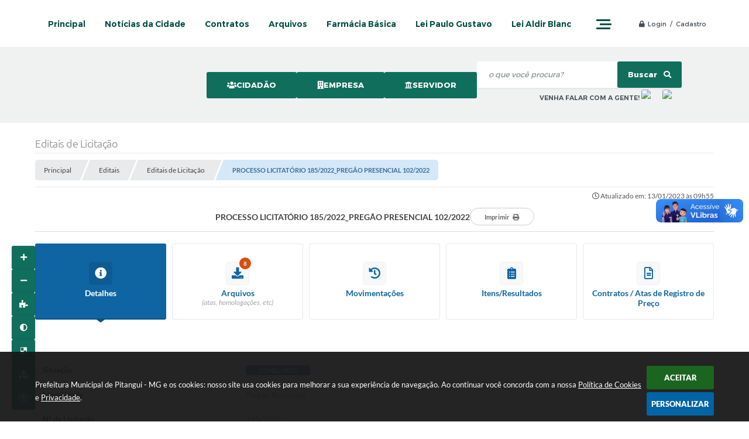

--- FILE ---
content_type: text/html; charset=utf-8
request_url: https://pitangui.mg.gov.br/portal/editais/0/1/3601/
body_size: 43027
content:
<!DOCTYPE html>
<html lang="pt-br">

    <head>
		<meta http-equiv="Content-Type" content="text/html; charset=utf-8" />
		<meta name="viewport" content="width=device-width, initial-scale=1.0, user-scalable=yes">

		<meta name="description" content="Prefeitura Municipal de Pitangui - MG - PROCESSO LICITATÓRIO nº 185/2022_ PREGÃO PRESENCIAL nº 102/2022
 
MUNICIPIO DE PITANGUI-MG, torna público o PROCESSO LICITATÓRIO 185/2022 PREGÃO...">

		<title>Prefeitura Municipal de Pitangui - MG - PROCESSO LICITATÓRIO 185/2022_PREGÃO PRESENCIAL 102/2022</title>

		<!-- COMPARTILHAR NAS REDES SOCIAIS -->
		<meta property="og:type" content="website" /><meta property="og:url" content="https://pitangui.mg.gov.br/portal/editais/0/1/3601/" /><meta property="og:title" content="PROCESSO LICITATÓRIO 185/2022_PREGÃO PRESENCIAL 102/2022" /><meta property="og:site_name" content="Prefeitura Municipal de Pitangui - MG" /><meta property="og:description" content="PROCESSO LICITATÓRIO nº 185/2022_ PREGÃO PRESENCIAL nº 102/2022
 
MUNICIPIO DE PITANGUI-MG, torna..." /><meta property="og:image" content="https://pitangui.mg.gov.br/fotos/1b1323a14bbc41acecb34b405d84a8ec.jpg" /><meta property="og:image:width" content="500" /><meta property="og:image:height" content="250" />
		<!-- CABEÇALHO -->
		
<style>
    body {
        margin-left: 0px;
        margin-top: 0px;
        margin-right: 0px;
        margin-bottom: 0px;	
        width: 100%;
        height: 100%;
         
    }

    #e_banner_topo_dinamico { width: 1200px; height: 100px; background: url(/fotos/38943e54ce085dc3424507a8c6929906.jpg) no-repeat;}
</style>
        <!-- IMPORTAÇÃO DO ARQUIVO CSS -->
        <link href="/css/estrutura_interna_mobile.css?1765302580" rel="stylesheet" type="text/css">
<link href="/css/style.css?1661768908" rel="stylesheet" type="text/css" />
<link href="/css/style_interna_mobile.css?1661768902" rel="stylesheet" type="text/css">
<link href="/css/menu_mobile.css?1661768907" rel="stylesheet" type="text/css" media="screen and (max-width:1000px)">
<link href="/css/style_mobile.css?1661768907" rel="stylesheet" type="text/css">
<link href="/css/estrutura_mobile.css?1661768907" rel="stylesheet" type="text/css">

<!-- Estilos padrões para Capa, Topo e Rodapé -->
<link href="/css/estrutura_capa.css?1763468937" rel="stylesheet" type="text/css" />
<link href="/css/estrutura_topo.css?1712680959" rel="stylesheet" type="text/css" />
<link href="/css/estrutura_rodape.css?1712941680" rel="stylesheet" type="text/css" />

<!-- Scripts padrões para Capa, Topo e Rodapé -->
<script src="/js/funcoes_capa.js?1732562610"></script>
<script src="/js/funcoes_topo.js?1732559753"></script>
<script src="/js/funcoes_rodape.js?1710845610"></script>


<!-- Estruturas topo e rodapé -->

<!-- CSS exclusivo topo e rodapé -->

<!-- JS exclusivo topo e rodapé -->


<!-- Estilos exclusivos do site -->
<link href="/css/estrutura.css?1661770120" rel="stylesheet" type="text/css" />


<!-- Contraste -->
<link href="/css/contraste.css?1713294031" rel="stylesheet" type="text/css" property="stylesheet" />
        <link href="/css/estrutura_editais.css?1732703539" rel="stylesheet" type="text/css">
        <link href="/css/estrutura_formulario.css?1709130244" rel="stylesheet" type="text/css">
		
		<!-- IMPORTAÇÃO DO ARQUIVO JS -->
        <script src="/js/jquery.min.js?1653326023"></script>

        <!-- FUNÇÕES -->
        <script src="/js/sw_funcoes.js?1764241493"></script>

        <!-- SWEET ALERT -->
        <script src="/js/sweetalert.min.js?1653326023"></script>

        <script>
    $(document).ready(function() {

        /* =====================================================================================================
            BOLETIM INFORMATIVO
        ===================================================================================================== */

        // ABRIR MODAL/ALERT CONFIRMAÇÃO
        $(".btn_modal_boletim").click(function() {
            swal({
                title: "Atenção!",
                text: "Ao confirmar você será redirecionado para sua área de preferências para que possa gerenciador o Boletim Informativo.",
                icon: "warning",
                buttons: ["Cancelar", "OK"],
            })
            .then(function(acao) {
                if(acao === true)
                {
                    window.open("/portal/internautas/dados/preferencias/#boletim_informativo", "_blank");
                }
            });
        });




        /* =====================================================================================================
            SEGUIR FERRAMENTA
        ===================================================================================================== */
        
        // ABRIR MODAL/ALERT CONFIRMAÇÃO
        $(".btn_seguir_ferramenta").click(function() {
            var btn = $(this);

            // TRATANDO TEXTO/AÇÃO DO MODAL
            var seguir_acao = btn.attr("data-seguir-acao");
            var texto_modal = "";

            if(seguir_acao == "seguir")
            {
                texto_modal = "Ao seguir este item você receberá por e-mail todas suas atualizações em tempo real."
            }
            else if(seguir_acao == "deixar_seguir")
            {
                texto_modal = "Ao deixar de seguir este item você deixará de receber por e-mail todas suas atualizações em tempo real.";
            }

            swal({
                title: "Atenção!",
                text: texto_modal,
                icon: "warning",
                buttons: ["Cancelar", "OK"],
            })
            .then(function(acao) {
                if(acao === true)
                {
                    var codigo = btn.attr("data-id");
                    var ferramenta = btn.attr("data-ferramenta");
                    var interno = btn.attr("data-interno");

                    // ANALISANDO SE ESTÁ LOGADO
                    if (!btn.hasClass("itn_btn_login"))
                    {
                        //ANALISANDO AÇÃO
                        var acao;
                        if (!btn.hasClass("sw_seguindo") || (btn.hasClass("leg_seguir") && ferramenta === "legislacao"))
                        {
                            acao = "cadastrar";
                        }
                        else
                        {
                            acao = "remover";
                        }

                        $.ajax({
                            url: "/portal/notificacoes/seguir/ferramentas/",
                            type: "POST",
                            data: "acao="+acao+"&ferramenta="+ferramenta+"&codigo="+codigo,
                            assync: false,
                            beforeSend: function(){
                                sw_carregando_fs("show");
                            },
                            complete: function() {
                                sw_carregando_fs("hide");
                            },
                            success: function(data) {
                                data = JSON.parse(data);

                                if(data.erro != "" && data.erro != undefined)
                                {
                                    swal({
                                        text: data.erro,
                                        icon: "error",
                                    });
                                }
                                else
                                {
                                    // ANALISANDO AÇÃO
                                    if (acao == "cadastrar")
                                    {
                                        btn.addClass("sw_seguindo").attr("title", "Clique para deixar de seguir ").find(".sw_txt_btn").text("Seguindo");

                                        // PARA LEGISLAÇÃO
                                        if(interno == "S")
                                        {
                                            $("#"+codigo).removeClass("disabled");
                                            $("#"+codigo).addClass("leg_seguir");
                                            $("#"+codigo).find(".leg_txt_btn").text("Seguindo");
                                        }
                                    }
                                    else
                                    {
                                        btn.removeClass("sw_seguindo").attr("title", "Clique para seguir").find(".sw_txt_btn").text("Seguir");

                                        // PARA LEGISLAÇÃO
                                        if(interno == "S")
                                        {
                                            $("#"+codigo).removeClass("leg_seguir");
                                            $("#"+codigo).addClass("disabled");
                                            $("#"+codigo).find(".leg_txt_btn").text("Seguir");
                                        }
                                    }
                                }
                            },
                            error: function(data) {
                                swal({
                                    text: "Algo de errado aconteceu, tente novamente!",
                                    icon: "error",
                                })
                                .then(function() {
                                    location.reload(true);
                                });
                            }
                        });
                    }
                }
            });
        });
    });
</script>
		<!-- DATATABLE -->
		<link rel="stylesheet" type="text/css" href="/dataTables/datatables.min.css?1653326011"/>
		<script src="/dataTables/datatables.min.js?1653326011"></script>

        <!-- MÁSCARAS -->
		<script src="/js/jquery.maskedinput-1.2.2.min.js?1653326023"></script>
        <script>
			jQuery(function($){
			   $("#cpf_cnpj").mask("999.999.999-99");
			});
        </script>
        <!-- FIM MÁSCARAS -->

		<script>
			/* FUNÇÕES JS PARA EDITAIS */
			$(document).ready(function() {

				/* NAVEGAÇÃO DO EDITAL */
				function aciona_navegacao_edital(dataid) {
					if ($("#"+dataid).is(":visible") == false) {
						/* MUDANDO ESTILO DO BOTÃO */
						$(".ed_btn_navegacao_edital").removeClass("ed_btn_navegacao_edital_ativo");
						$("#btn_"+dataid).addClass("ed_btn_navegacao_edital_ativo");

						/* OCULTANDO E REVELANDO NAVEGAÇÃO */
						$(".ed_navegacao_edital").slideUp(200);
						setTimeout(function() {
							$("#"+dataid).slideDown(200);
						}, 250);
					}
				}
				/* ACIONANDO FUNÇÃO DE NAVEGAÇÃO */
				$(".ed_btn_navegacao_edital").click(function() {
					aciona_navegacao_edital($(this).attr("data-id"))
				});

				/* MOSTRAR/ESCONDER DESCRIÇÃO DO ARQUIVO DO EDITAL */
				$(".ed_arquivo_edital .ed_area_descricao_arquivo").click(function() {
					if ($(this).find(".ed_btn_mostrar_descricao_arquivo i").hasClass("fa-angle-down")) {
						$(this).find(".ed_btn_mostrar_descricao_arquivo i").removeClass("fa-angle-down")
						$(this).find(".ed_btn_mostrar_descricao_arquivo i").addClass("fa-angle-up")
					}
					else {
						$(this).find(".ed_btn_mostrar_descricao_arquivo i").removeClass("fa-angle-up")
						$(this).find(".ed_btn_mostrar_descricao_arquivo i").addClass("fa-angle-down")
					}
					$(this).find(".ed_descricao_arquivo").slideToggle(200);
				});


				/* ** MOVIMENTAÇÕES ** */
				function timeline_movimentacoes() {

					$("#ed_timeline").addClass("show_timeline");

					var posicao_timeline = $("#ed_timeline").offset();
					var contador = 0;
					var elementos = [];
					$(".ed_item_timeline").each(function() {
						contador++;
						$(this).attr("id", "item_time_"+contador);
						$(this).addClass("hide");
						$(this).find(".ed_icone_info_timeline").addClass("hide");
						$(this).find(".ed_area_info_timeline").addClass("hide");
						$(this).find(".ed_area_data_hora_timeline").addClass("hide");
					});

					var tamanho_itens = 0;
					var i = 1;
					var libera_scroll = false;

					for (i; i<=contador; i++) {
						if ($("#item_time_"+i).hasClass("hide")) {
							tamanho_itens += $("#item_time_"+i).outerHeight();
							if ((tamanho_itens - $("#item_time_"+i).outerHeight()) < ($(window).height() - posicao_timeline.top)) {
								/* REMOVENDO CLASSES */
								$("#item_time_"+i).removeClass("hide");
								$("#item_time_"+i).find("ed_icone_info_timeline").removeClass("hide");
								$("#item_time_"+i).find("ed_area_info_timeline").removeClass("hide");
								$("#item_time_"+i).find("ed_area_data_hora_timeline").removeClass("hide");
								/* MOSTRANDO TIMELINE */
								$("#item_time_"+i).find(".ed_icone_info_timeline").addClass("show_icone");
								$("#item_time_"+i).find(".ed_area_data_hora_timeline").addClass("show_data_hora");
								$("#item_time_"+i).find(".ed_area_info_timeline").addClass("show_item");

								if(i > 1) {
									$(".ed_linha_tempo").addClass("ed_oculta_inicio");
								}

								if(contador == 1) {
									libera_scroll = true;
								}

								if(contador == i) {	$("#ed_timeline").css("height", "auto"); libera_scroll = true; $(".ed_linha_tempo").removeClass("ed_oculta_inicio"); }
							}
							else {
								/* ANALISANDO QUAL O ULTIMO ITEM */
								if(contador == i) {	$("#ed_timeline").css("height", "auto"); libera_scroll = true; $(".ed_linha_tempo").removeClass("ed_oculta_inicio"); }
								else { $("#ed_timeline").height(tamanho_itens); }
								break;
							}
						}
					}

					$(document).scroll(function(){

						if($("#btn_movimentacoes_edital").hasClass("ed_btn_navegacao_edital_ativo") && libera_scroll == false && $("#ed_timeline").length > 0)
						{
							var scrollHeight = $(document).height();
							var scrollPosition = $(window).height() + $(window).scrollTop();

							var porcentagem = (scrollPosition * 100)/scrollHeight;

							//if ((document.documentElement.clientHeight + $(document).scrollTop()) >= ($("#ed_conteudo").outerHeight() + $("#e_cont_topo").outerHeight() * 0.95))
							if (porcentagem >= 80)
							{
								for (i; i<=contador; i++) {
									if ($("#item_time_"+i).hasClass("hide")) {
										tamanho_itens += $("#item_time_"+i).outerHeight();
										/* REMOVENDO CLASSES */
										$("#item_time_"+i).removeClass("hide");
										$("#item_time_"+i).find("ed_icone_info_timeline").removeClass("hide");
										$("#item_time_"+i).find("ed_area_info_timeline").removeClass("hide");
										/* MOSTRANDO TIMELINE */
										$("#item_time_"+i).find(".ed_icone_info_timeline").addClass("show_icone");
										$("#item_time_"+i).find(".ed_area_data_hora_timeline").addClass("show_data_hora");
										$("#item_time_"+i).find(".ed_area_info_timeline").addClass("show_item");

										if(i > 1) {
											$(".ed_linha_tempo").addClass("ed_oculta_inicio");
										}

										if(i == 1) {
											libera_scroll = true;
										}

										/* ANALISANDO QUAL O ULTIMO ITEM */
										if(contador == i) {	$("#ed_timeline").css("height", "auto"); libera_scroll = true; $(".ed_linha_tempo").removeClass("ed_oculta_inicio"); }
										else { $("#ed_timeline").height(tamanho_itens); }

										break;
									}
								}
							}
						}
					});
				}

				/* CHAMANDO FUNÇÃO */
				$("#btn_movimentacoes_edital").one("click", function() {
					if ((typeof document.documentMode === "undefined") || (document.documentMode > 9)) { // IE > 9 OU CELULAR

						if($(window).width() > 1000) {
							//setTimeout(function() { timeline_movimentacoes(); }, 250); // comentado por enquanto pois quem tem uma grande lateral não funciona
						}
					}
				});

				/* FUNÇÃO PARA ACIONAR DATATABLE DE VENCEDORES */
                var divTabela = document.querySelector('.ed_lista_vencedores');
                if (divTabela != null) {
                    var numeroDeTH = divTabela.querySelector('thead tr').querySelectorAll('th').length;
                }
                var tamanhoColunas;
                if (numeroDeTH === 4) {
                    tamanhoColunas = [
                        { 'width': '30%', "orderable": false },
                        { 'width': '20%', "orderable": false },
                        { 'width': '15%', "orderable": false },
                        { 'width': '25%', "orderable": false },

                    ]
                } else {
                    tamanhoColunas = [
                        { 'width': '20%', "orderable": false },
                        null,
                        null,
                        null,
                        { 'width': '20%', "orderable": false },
                    ]
                }
				$("#ed_lista_itens_vencedores_edital").DataTable({
					"searching": false,
					pageLength: 20,
                    "paging": true,
					"info": false,
					dom: 'Bfrtip',
					buttons: [
						{
							extend: 'print',
							title: "Itens/Resultados"
						},
						{
							extend: 'csvHtml5',
							title: "Itens/Resultados"
						},
						{
							extend: 'pdfHtml5',
							title: "Itens/Resultados"
						},
						{
							extend: 'copyHtml5',
							title: "Itens/Resultados"
						}
					],
                    columns: tamanhoColunas,
                    ordering: false,
                    scrollX: true,
                    scrollCollapse: true,
                    deferRender: true,
                    "fnDrawCallback": function(oSettings){
                        if(oSettings._iDisplayLength >= oSettings.fnRecordsDisplay()){
                            $(oSettings.nTableWrapper).find('.dataTables_paginate').hide();
                        }
                    },
					"language": {
						"decimal": ",",
						"thousands": "."
					}
				});

				/* FUNÇÃO PARA DEFINIR ALTURA DA TABELA DE VENCEDORES */
				$("#btn_vencedores_edital").click(function() {
					if ($("#vencedores_edital .ed_area_lista_vencedores").length) {
						setTimeout(function() {
							/* FUNÇÃO PARA AJUSTAR LARGURA DA DATATABLE DE VENCEDORES */
							$("#ed_lista_itens_vencedores_edital").resize();

							var altura_tabela = $("#vencedores_edital .ed_area_lista_vencedores").find(".ed_lista_vencedores").innerHeight();
							/* DEFININDO ALTURA DO CONTEUDO DA TABELA */
							$("#vencedores_edital .ed_area_lista_vencedores").height(altura_tabela);
						}, 300);
					}
                });

                /* FUNÇÃO PARA ACIONAR DATATABLE DOS ENVIOS */
				$("#ed_lista_envios").DataTable({
					"scrollX": true,
					"searching": false,
					"paging": false,
                    "info": false,
                    "ordering": false
                });

                /* FUNÇÃO PARA DEFINIR ALTURA DA TABELA DE ENVIOS */
				$("#btn_envio_edital").click(function() {
					if ($("#envio_edital .ed_area_lista_envios").length) {
                        setTimeout(function() {
							/* FUNÇÃO PARA AJUSTAR LARGURA DA DATATABLE DE ENVIOS */
							$("#ed_lista_envios").resize();

                            var altura_tabela = $("#envio_edital .ed_area_lista_envios").find(".ed_lista_envios").innerHeight();
							/* DEFININDO ALTURA DO CONTEUDO DA TABELA */
							$("#envio_edital .ed_area_lista_envios").height(altura_tabela);
						}, 300);
					}
                });


				/* FUNÇÃO PARA FILTRAR ARQUIVOS */
				$("#form_busca_tipos_arquivos").change(function() {
					var categoria = $("#form_busca_tipos_arquivos").val();
					if (categoria == "") { $(".ed_arquivo_edital").show(); }
					else {
						$(".ed_arquivo_edital").each(function() {
							if ($(this).attr("data-categoria") != $("#form_busca_tipos_arquivos").val() || $(this).attr("data-categoria") == "e") { $(this).hide(); }
							else { $(this).show(); }
						});
					}
				});

				/* FUNÇÃO PARA FILTRAR PROVAS POR ESCOLARIDADE */
				$("#form_filtro_escolaridade_provas").change(function() {
					var categoria = $(this).val();
					if (categoria == "") { $(".ed_prova").show(); }
					else {
						$(".ed_prova").each(function() {
							if ($(this).attr("data-escolaridade") != categoria) { $(this).hide(); }
							else { $(this).show(); }
						});
					}

					/* QUANDO O NÍVEL/ESCOLARIDADE É ALTERADO FECHAMOS AS DIVS DAS VAGAS */
					$(".sw_informativo_dropdown").each(function() {
						sw_hide_descricao_informativo($("#"+this.id), 0);
					});
				});

				/* FUNÇÃO PARA RECOLHER DESCRIÇÃO DO INFORMATIVO */
				function sw_hide_descricao_informativo(seletor, tempo) {
					if (tempo == null) { tempo = 0; }
					seletor.find(".sw_area_descricao_informativo").slideUp(tempo, function() {
						seletor.addClass("sw_hide_informativo");
						seletor.find(".sw_btn_drop_informativo i").removeClass("fa-angle-up");
						seletor.find(".sw_btn_drop_informativo i").addClass("fa-angle-down");
					});
				}

				/* FUNÇÃO PARA EXPANDIR DESCRIÇÃO DO INFORMATIVO */
				function sw_drop_descricao_informativo(seletor, tempo) {
					if (tempo == null) { tempo = 0; }
					seletor.find(".sw_area_descricao_informativo").slideDown(tempo, function() {
						seletor.removeClass("sw_hide_informativo");
						seletor.find(".sw_btn_drop_informativo i").addClass("fa-angle-up");
						seletor.find(".sw_btn_drop_informativo i").removeClass("fa-angle-down");
					});
				}

				/* FUNÇÃO TOGGLE DESCRIÇÃO DO INFORMATIVO */
				function sw_toggle_descricao_informativo(seletor, tempo) {
					if (!seletor.hasClass("sw_hide_informativo")) { sw_hide_descricao_informativo(seletor, tempo); }
					else { sw_drop_descricao_informativo(seletor, tempo); }
				}


				/* EXECUTANDO FUNÇÕES - INFORMATIVO */
				$(".sw_btn_drop_informativo").click(function() {
					var seletor = $(this).parents(".sw_informativo_dropdown");
                    sw_toggle_descricao_informativo(seletor, 200);
				});


				/* FOR FECHAR AS VAGAS AO INICIAR */
				$(".sw_informativo_dropdown").each(function() {
					sw_hide_descricao_informativo($("#"+this.id), 0);
				});


				/* FUNÇÃO PARA EXPANDIR E RECOLHER ANEXOS DO CONTRATO */
				$(".ed_area_titulo_anexos").click(function() {
					/* TROCANDO CLASSE */
					if ($(this).find(".ed_btn_expandir_anexos i").hasClass("fa-angle-down")) {
						$(this).find(".ed_btn_expandir_anexos i").removeClass("fa-angle-down");
						$(this).find(".ed_btn_expandir_anexos i").addClass("fa-angle-up");
					}
					else {
						$(this).find(".ed_btn_expandir_anexos i").removeClass("fa-angle-up");
						$(this).find(".ed_btn_expandir_anexos i").addClass("fa-angle-down");
					}
					/* EXPANDINDO / RECOLHENDO ANEXOS */
					$(this).closest(".ed_area_anexos_contrato").find(".ed_cont_anexos_contrato").slideToggle(200);
				});


				/* FUNÇÃO PARA EXPANDIR E RECOLHER ADITIVOS DO CONTRATO */
				$(".ed_area_titulo_aditivos").click(function() {
					/* TROCANDO CLASSE */
					if ($(this).find(".ed_btn_expandir_aditivos i").hasClass("fa-angle-down")) {
						$(this).find(".ed_btn_expandir_aditivos i").removeClass("fa-angle-down");
						$(this).find(".ed_btn_expandir_aditivos i").addClass("fa-angle-up");
					}
					else {
						$(this).find(".ed_btn_expandir_aditivos i").removeClass("fa-angle-up");
						$(this).find(".ed_btn_expandir_aditivos i").addClass("fa-angle-down");
					}
					/* EXPANDINDO / RECOLHENDO ADITIVOS */
					$(this).closest(".ed_area_aditivos_contrato").find(".ed_cont_aditivos_contrato").slideToggle(200);
				});


				/* FUNÇÕES ON RESIZE */
				var tamanho_janela = $(window).width();
				$(window).resize(function(){
					if ($(window).width() != tamanho_janela) {
						/* ATUALIZA TAMANHO DA JANELA */
						tamanho_janela = $(window).width();

						/* TIMELINE */
						if ($("#ed_timeline").hasClass("show_timeline")) {
							$("#ed_timeline").css({"overflow":"none", "height":"auto"});
						}
					}
				});

				/* ACIONANDO NAVEGAÇÃO */
				var nav = $("#navegacao").val();
				if(nav != "")
					$("#btn_"+nav+"_edital").click();
				else
                    $("#btn_detalhes_edital").click();


                // IMPRIMIR
                $("#ed_btn_imprimir").click(function() {
                    window.print();
                });


                
                $(document.body).on('click', '.abrir_modal_resultados', function() {

                    $.ajax({
                        url: "https://pitangui.mg.gov.br/portal/editais/0/1/3601/",
                        type: 'POST',
                        data: {
                            "acao": "buscar_resultados",
                            "codigoItem": $(this).attr("data-item")
                        },
                        beforeSend: function(){
                            sw_carregando_fs("show");
                        },
                        complete: function() {
                            sw_carregando_fs("hide");
                        },
                        success: function(data, textStatus) {
                            data = JSON.parse(data);

                            if (data != undefined && data != '' && data != null && data.erro == null) {
                                // Abrir modal
                                sw_popup("#modal_resultados", "S");
                                $('#modal_resultados_conteudo').html(data.conteudo);
                            } else {
                                swal({
                                    text: data.erro,
                                    icon: "error",
                                })
                                .then(function() {
                                    location.reload(true);
                                });
                            }
                        },
                        error: function(data) {
                            swal({
                                text: "Algo de errado aconteceu, tente novamente!",
                                icon: "error",
                            })
                            .then(function() {
                                location.reload(true);
                            });
                        }
                    });
                });


                var selectedFiles = [];

                $('#ee_s3_s3Codigo').on('change', function(event) {
                    const files = event.target.files;
                    for (let i = 0; i < files.length; i++) {
                        selectedFiles.push(files[i]);
                    }
                });

                $('#form_enviar_arquivo').bind('submit', function(event) {
                    event.preventDefault();

                    if (selectedFiles.length > 0) {
                        let formData = new FormData();

                        $.each(selectedFiles, function(index, file) {
                            formData.append('ee_s3_s3Codigo[]', file);
                        });

                        let message = $("#eeMensagem").val();
                        formData.append('eeMensagem', message);

                        let codigo = $("#codigo").val();
                        formData.append('codigo', codigo);

                        let ses = $("#ses").val();
                        formData.append('ses', ses);

                        formData.append('enviar_arquivo', 'S');

                        let recaptcha = $(".g-recaptcha").find("textarea.g-recaptcha-response").val();
                        formData.append('g-recaptcha-response', recaptcha);

                        $.ajax({
                            url: window.location.href,
                            type: 'POST',
                            data: formData,
                            beforeSend: function(){
                                sw_carregando_fs("show");
                            },
                            complete: function() {
                                sw_carregando_fs("hide");
                            },
                            processData: false,
                            contentType: false,
                            success: function(response) {
                                response = JSON.parse(response);

                                swal({
                                    text: response.mensagem,
                                    icon: response.status,
                                })
                                .then(function() {
                                    location.reload(true);
                                });
                            },
                            error: function() {
                                swal({
                                    text: "Algo de errado aconteceu, tente novamente!",
                                    icon: "error",
                                })
                                .then(function() {
                                    location.reload(true);
                                });
                            }
                        });
                    } else {
                        swal({
                            text: "Por favor, selecione pelo menos um arquivo!",
                            icon: "warning",
                        });
                    }
                });
			});

            $(window).on('load', function () {
                sw_vermais();
            });
		</script>
	</head>
	<body>
    	<!-- ACESSIBILIDADE -->
    	<a style="display:none" title="Ir para conteúdo do site" href="#conteudo_esquerda">Ir para conteúdo do site interna</a>
        <noscript><span class="sw_lato">Não há suporte ao JavaScript.</span></noscript>

		<!-- TOPO -->
		<header>
    <!-- FONT-AWESOME -->
<link rel="stylesheet" href="https://use.fontawesome.com/releases/v5.13.1/css/all.css">
<link rel="stylesheet" href="https://use.fontawesome.com/releases/v5.15.3/css/v4-shims.css">

<!-- FANCYBOX v3-->
<link rel="stylesheet" type="text/css" href="/css/jquery.fancybox.min.css?1653326010">
<script src="/js/jquery.fancybox.min.js?1653326023"></script>


    <a href="#conteudo_esquerda" class="e_trans" accesskey="1"><h1>Ir para o conteúdo</h1></a>

        <div vw class="enabled">
            <div vw-access-button class="active"></div>
            <div vw-plugin-wrapper>
            <div class="vw-plugin-top-wrapper"></div>
            </div>
        </div>
        <script src="https://vlibras.gov.br/app/vlibras-plugin.js"></script>
        <script>
            new window.VLibras.Widget('https://vlibras.gov.br/app');
        </script>
        <!-- <div class="enabled" id="vlibras_include">
            <div class="active"></div>
            <div>
                <div class="vw-plugin-top-wrapper"></div>
            </div>
        </div>

        <script src="https://vlibras.gov.br/app/vlibras-plugin.js"></script>
        <script>
            var ua = window.navigator.userAgent;
            var isIE11 = /Trident.*rv[ :]*11\./.test(navigator.userAgent);
            var msie = ua.indexOf("MSIE ");
            if ((((msie > 0) && (parseInt(ua.substring(msie + 5, ua.indexOf(".", msie))) < 11)) === false) && isIE11 === false) {
                $('#vlibras_include').html('<div vw class="enabled"><div vw-access-button class="active"></div><div vw-plugin-wrapper><div class="vw-plugin-top-wrapper"></div></div></div>');

                new window.VLibras.Widget('https://vlibras.gov.br/app');

                $(window).on("load", function(){
                    $('#vlibras_include img').each( function(){
                        $(this).attr("alt", "Imagem VLibras");
                    });
                });
            }
        </script> -->

<script>
    //  Cancelar leitura digital
    window.onbeforeunload = window.speechSynthesis.cancel();

    /* ============================================================================================
        FUNÇÃO PARA RETORNO DA VOTAÇÃO DA ENQUETE
    ============================================================================================ */
    function retorna_enquete(data){
        if(data != '')
        {
            $('#votar').hide();
            $("#e_cont_enquete").html(data);
        }
    }

    /* ============================================================================================
        POPUP
    ============================================================================================ */

    // FUNÇÃO ABRIR PÁGINA
    function sw_abrir_janela(pagina, altura, largura) {
        var a = (screen.height/2)-(altura/2);
        var l = (screen.width/2)-(largura/2);
        window.open(pagina,'senha','width='+largura+',height='+altura+',top='+a+',left='+l+',scrollbars=1');
    }

    // ABRIR POPUP
    function sw_abrir_popup(elemento) {
        elemento.fadeIn(200);
        elemento.find(".sw_popup").animate({"top": "+20px"}, "fast");
        $("body").css("overflow", "hidden");
    }

    // FECHAR POPUP
    function sw_fechar_popup(elemento) {
        elemento.fadeOut(200);
        elemento.find(".sw_popup").animate({"top": "-20px"}, "fast", function() { $(".sw_popup_modal:visible").last().find("input, button").first().focus(); });
        setTimeout(function () {
            if (!$(".sw_popup_modal:visible").length) {
                $("body").css("overflow", "auto");
            }
        }, 400);
    }

    // SW POPUP ( ".ELEMENTO / #ELEMENTO" , "SE MODAL PODE SER FECHADO OU NÃO")
    function sw_popup(elemento, fechar) {
        if (!fechar) { fechar = "S"; }
        var id_elemento = elemento.substr(1); //  REMOVE O PRIMEIRO CARACTERE (# OU .)
        var elemento = $(elemento);
        // ABRIR POPUP
        sw_abrir_popup(elemento);
        // FECHAR POPUP
        elemento.find(".sw_btn_fechar_popup").click(function() { sw_fechar_popup(elemento); });

        // ANALISANDO SE MODAL PODE SER FECHADO AO CLICAR FORA DA JANELA E AO TECLAR ESC
        if (fechar == "S") {
            elemento.addClass("keyupmodal")
            // FECHAR AO CLICAR NA TELA ESCURA
            elemento.mousedown(function(e) {
                if (e.target.id == id_elemento) {
                    sw_fechar_popup(elemento);
                }
            });

            //elemento.click(function() { console.log("fechou!"); sw_fechar_popup(elemento); });
            //elemento.find(".sw_popup").on("click", function() { event.stopPropagation(); });

            // FECHAR AO CLICAR ESC
            $(document).on("keyup", function(e) {
                if (e.keyCode === 27) {
                    var modal_fehcar, zindex_fechar = 0;
                    $(".sw_popup_modal.keyupmodal:visible").each(function() {
                        var modal = $(this);
                        var zindex_modal = parseInt(modal.css("z-index"));
                        if (zindex_modal > zindex_fechar) {
                            zindex_fechar =  zindex_modal;
                            modal_fechar = modal;
                        }
                    });
                    // FECHAR MODAL
                    sw_fechar_popup(modal_fechar);
                }
            });
        }
    }


    /* ============================================================================================
        ACESSIBILIDADE
    ============================================================================================ */

    // SW ACESSIBILIDADE
    if (typeof sw_acessibilidade !== "function") {
        function sw_acessibilidade(param, callback) {

            // ANALISANDO PARÂMETROS
            if (typeof param === "undefined" || !param) { param = {} }
            if (typeof param.media === "undefined") { param.media = "desktop" }

            // ANALISANDO MEDIA
            if (
                (param.media === "todas" || param.media === "all") ||
                (param.media === "desktop" && window.innerWidth > 1000) ||
                (param.media === "mobile" && window.innerWidth <= 1000) ||
                (window.innerWidth <= param.media)
            ) {

                // ANALISANDO PARÂMETROS
                if (typeof param.layout === "undefined") { param.layout = "a1" }
                if (typeof param.caminho === "undefined") { param.caminho = "body" }

                // FUNÇÕES
                if (param.fonte !== false) { param.fonte = true; }
                if (param.contraste !== false) { param.contraste = true; }
                if (param.mapa !== false) { param.mapa = true; }
                if (param.vlibras !== false) { param.vlibras = true; }
                if (param.pagina !== false) { param.pagina = true; }
                if (param.transicoes !== false) { param.transicoes = true; }
                if (param.reset !== false) { param.reset = true; }
                if (param.irconteudo !== false) { param.irconteudo = true; }
                if (param.irmenu !== false) { param.irmenu = true; }
                if (param.irbusca !== false) { param.irbusca = true; }
                if (param.irrodape !== false) { param.irrodape = true; }


                // CRIANDO ELEMENTOS
                var sw_acessibilidade = $("#sw_acessibilidade");
                if (!sw_acessibilidade.length) {
                    sw_acessibilidade = $('<div id="sw_acessibilidade" />');
                    $(param.caminho).prepend(sw_acessibilidade);
                }
                sw_acessibilidade.addClass("sw_area_acessibilidade " + param.layout);


                // BOTÃO MENU ACESSIBILIDADE
                if (!sw_acessibilidade.find("#sw_btn_menu_acessibilidade").length) {
                    var btn_menu_acessibilidade = $('<div id="sw_btn_menu_acessibilidade" class="sw_btn_menu_acessibilidade" />')

                    // INSERINDO ÍCONE DE ACESSIBILIDADE E FECHAR
                    btn_menu_acessibilidade.append('<div class="sw_icone_acessibilidade" />')
                    .append('<div class="sw_icone_fechar" />');

                    // INSERINDO BOTÃO MENU
                    sw_acessibilidade.append(btn_menu_acessibilidade);
                }
                // CLICK DO BOTÃO
                sw_acessibilidade.find("#sw_btn_menu_acessibilidade").on({
                    "click": function() {
                        sw_acessibilidade.toggleClass("show");
                    }
                });
                sw_acessibilidade.on({
                    "mouseenter": function() {
                        if (window.innerWidth >= 1000) {
                            sw_acessibilidade.addClass("show");
                        }
                    },
                    "mouseleave": function() {
                        if (window.innerWidth >= 1000) {
                            sw_acessibilidade.removeClass("show");
                        }
                    }
                });


                // CONT ACESSIBILIDADE
                if (!sw_acessibilidade.find(".sw_cont_acessibilidade").length) {
                    sw_acessibilidade.append('<div class="sw_cont_acessibilidade" />');
                }

                // TÍTULO ACESSIBILIDADE
                if (!sw_acessibilidade.find(".sw_titulo_acessibilidade").length) {
                    sw_acessibilidade.find(".sw_cont_acessibilidade").append('<div class="sw_titulo_acessibilidade"><span>Acessibilidade</span></div>');
                }

                // ÁREA BOTÕES
                if (!sw_acessibilidade.find(".sw_area_botoes_acessibilidade").length) {
                    sw_acessibilidade.find(".sw_cont_acessibilidade").append('<div class="sw_area_botoes_acessibilidade" />');
                }

                // FUNÇÃO INSERE BOTÃO DE ACESSIBILIDADE
                function sw_insere_btn_acessibilidade(param_btn) {
                    if (param_btn.seletor) {

                        // ANALISANDO SE O ELEMENTO NÃO EXISTE PARA ENTÃO CRIAR
                        if (!sw_acessibilidade.find(param_btn.seletor).length) {
                            var item = $(
                                '<a>'+
                                    '<div></div>'+
                                '</a>'
                            ).attr(
                                param_btn.seletor.charAt(0) === '#' ? 'id' : 'class',
                                param_btn.seletor.substring(1)
                            );

                            // CLASSES
                            if (param_btn.classes) {
                                item.find("div").addClass(param_btn.classes);
                            }

                            // DESCRIÇÃO
                            if (param_btn.descricao) {
                                item.find(".sw_btn_acessibilidade").append('<span class="sw_txt_btn_acessibilidade">'+param_btn.descricao+'</span>');
                                item.attr("title", param_btn.descricao);
                            }

                            // ÍCONE
                            if (param_btn.icone) {
                                item.find(".sw_btn_acessibilidade").append('<span class="sw_icone_btn tamanho_fixo swfa '+param_btn.icone+'" />')
                            }

                            // LINK
                            if (param_btn.link) {
                                item.attr("href", param_btn.link);
                            }

                            // ACCESSKEY
                            if (param_btn.accesskey) {
                                item.attr("accesskey", param_btn.accesskey);

                                // INSERINDO TECLADO NUMÉRICO
                                window.addEventListener("keydown", function(e) {
                                    var keyCode = e.keyCode || e.which;
                                    if (e.altKey && keyCode === param_btn.accesskey+96) {
                                        if (param_btn.link) {
                                            window.location.href = param_btn.link;
                                        }
                                        else {
                                            item.trigger("click")
                                        }
                                    }
                                }, false)
                            }

                            // INSERINDO ITEM
                            sw_acessibilidade.find(".sw_area_botoes_acessibilidade").append(item);
                        }
                    }
                }


                // =============================================================
                //      BOTÃO AUMENTAR
                // =============================================================
                if (param.fonte && !sw_acessibilidade.find("#sw_btn_aumentar_acessibilidade").length) {
                    sw_insere_btn_acessibilidade({
                        seletor: "#sw_btn_aumentar_acessibilidade",
                        classes: "sw_btn_acessibilidade sw_btn_aumentar_acessibilidade",
                        icone: "fas fa-plus",
                        descricao: "Aumentar fonte"
                    });
                }
                // ATRIBUINDO FUNÇÃO
                sw_acessibilidade.find("#sw_btn_aumentar_acessibilidade").click(function() {
                    // CARREGANDO FS
                    sw_carregando_fs("show");

                    // ALTERANDO FONTS
                    sw_altera_fonts(1);

                    // REMOVE CARREGANDO FS
                    setTimeout(function() {
                        sw_carregando_fs("hide");
                    }, 400);
                });

                // =============================================================
                //      BOTÃO DIMINUIR
                // =============================================================
                if (param.fonte && !sw_acessibilidade.find("#sw_btn_diminuir_acessibilidade").length) {
                    sw_insere_btn_acessibilidade({
                        seletor: "#sw_btn_diminuir_acessibilidade",
                        classes: "sw_btn_acessibilidade sw_btn_diminuir_acessibilidade",
                        icone: "fas fa-minus",
                        descricao: "Diminuir fonte"
                    });
                }
                // ATRIBUINDO FUNÇÃO
                sw_acessibilidade.find("#sw_btn_diminuir_acessibilidade").click(function() {
                    // CARREGANDO FS
                    sw_carregando_fs("show");

                    // ALTERANDO FONTS
                    sw_altera_fonts(-1);

                    // REMOVE CARREGANDO FS
                    setTimeout(function() {
                        sw_carregando_fs("hide");
                    }, 400);
                });

                // =============================================================
                //      BOTÃO CONTRASTE
                // =============================================================
                if (param.contraste && !sw_acessibilidade.find("#sw_btn_contraste_acessibilidade").length) {
                    sw_insere_btn_acessibilidade({
                        seletor: "#sw_btn_contraste_acessibilidade",
                        classes: "sw_btn_acessibilidade sw_btn_contraste_acessibilidade",
                        icone: "fas fa-adjust",
                        descricao: "Alto contraste",
                        accesskey: 5
                    });
                }
                // ATRIBUINDO FUNÇÃO
                sw_acessibilidade.find("#sw_btn_contraste_acessibilidade").click(function() {
                    var action_contraste = (localStorage.getItem("sw_acessibilidade_contraste") === "true") ? false : true;
                    sw_contraste(action_contraste);
                });

                // =============================================================
                //      BOTÃO VLIBRAS
                // =============================================================
                if (param.vlibras && !sw_acessibilidade.find("#sw_btn_vlibras_acessibilidade").length && $("#vlibras_include img").length) {
                    sw_insere_btn_acessibilidade({
                        seletor: "#sw_btn_vlibras_acessibilidade",
                        classes: "sw_btn_acessibilidade sw_btn_vlibras_acessibilidade",
                        icone: "fas fa-sign-language",
                        descricao: "Habilitar VLibras",
                        accesskey: 7
                    });
                }
                // ATRIBUINDO FUNÇÃO
                sw_acessibilidade.find("#sw_btn_vlibras_acessibilidade").click(function() {
                    var action_vlibras = (localStorage.getItem("sw_acessibilidade_vlibras") === "true") ? false : true;
                    sw_vlibras(action_vlibras);
                });
                var vlibras_include = $("#vlibras_include");
                if (vlibras_include.length) {
                    // BOTÃO ABRIR VLIBRAS
                    vlibras_include.on("click", "div[vw-access-button]", function(e) {
                        setTimeout(function() {
                            sw_vlibras(true);
                        }, 100);
                    });
                    // BOTÃO FECHAR VLIBRAS
                    vlibras_include.on("click", "img.vpw-settings-btn-close", function() {
                        setTimeout(function() {
                            sw_vlibras(false);
                        }, 100);
                    });
                }

                // =============================================================
                //      BOTÃO TRANSIÇÕES
                // =============================================================
                if (param.transicoes && !sw_acessibilidade.find("#sw_btn_transicoes_acessibilidade").length) {
                    sw_insere_btn_acessibilidade({
                        seletor: "#sw_btn_transicoes_acessibilidade",
                        classes: "sw_btn_acessibilidade sw_btn_transicoes_acessibilidade",
                        icone: "fab fa-delicious",
                        descricao: "Ativar/Desativar transições"
                    });
                }
                // ATRIBUINDO FUNÇÃO
                sw_acessibilidade.find("#sw_btn_transicoes_acessibilidade").click(function() {
                    // CARREGANDO FS
                    sw_carregando_fs("show");

                    // ACIONANDO FUNÇÃO
                    var action_transicoes = (localStorage.getItem("sw_acessibilidade_transicoes") === "true") ? false : true;
                    sw_desativa_transicoes(action_transicoes);

                    // REMOVE CARREGANDO FS
                    setTimeout(function() {
                        sw_carregando_fs("hide");
                    }, 400);
                });

                // =============================================================
                //      BOTÃO MAPA
                // =============================================================
                if (param.mapa && !sw_acessibilidade.find("#sw_btn_mapa_acessibilidade").length) {
                    sw_insere_btn_acessibilidade({
                        seletor: "#sw_btn_mapa_acessibilidade",
                        classes: "sw_btn_acessibilidade sw_btn_mapa_acessibilidade",
                        icone: "fas fa-sitemap",
                        descricao: "Mapa do site",
                        link: "/portal/mapa"
                    });
                }

                // =============================================================
                //      BOTÃO ACESSIBILIDADE PÁGINA
                // =============================================================
                if (param.pagina && !sw_acessibilidade.find("#sw_btn_pagina_acessibilidade").length) {
                    sw_insere_btn_acessibilidade({
                        seletor: "#sw_btn_pagina_acessibilidade",
                        classes: "sw_btn_acessibilidade sw_btn_pagina_acessibilidade",
                        icone: "fas fa-wheelchair",
                        descricao: "Página de Acessibilidade",
                        link: "/portal/acessibilidade",
                        accesskey: 6
                    });
                }

                // =============================================================
                //      BOTÃO RESET
                // =============================================================
                if (param.reset && !sw_acessibilidade.find("#sw_btn_reset_acessibilidade").length) {
                    sw_insere_btn_acessibilidade({
                        seletor: "#sw_btn_reset_acessibilidade",
                        classes: "sw_btn_acessibilidade sw_btn_reset_acessibilidade",
                        icone: "fas fa-undo",
                        descricao: "Resetar acessibilidade"
                    });
                }
                // ATRIBUINDO FUNÇÃO
                sw_acessibilidade.find("#sw_btn_reset_acessibilidade").click(function() {
                    // CARREGANDO FS
                    sw_carregando_fs("show");

                    // RESETANDO ACESSIBILIDADE
                    var reset = true;
                    set_acessibilidade(reset);

                    // REMOVE CARREGANDO
                    setTimeout(function() {
                        sw_carregando_fs("hide");
                    }, 400);
                }).hide();


                // =============================================================
                //      BOTÃO IR PARA O CONTEÚDO
                // =============================================================
                if (param.irconteudo && !sw_acessibilidade.find("#sw_btn_irconteudo_acessibilidade").length) {
                    sw_insere_btn_acessibilidade({
                        seletor: "#sw_btn_irconteudo_acessibilidade",
                        classes: "sw_btn_acessibilidade sw_link_acessibilidade sw_btn_irconteudo_acessibilidade",
                        icone: "fas fa-desktop",
                        descricao: "Ir para o conteúdo",
                        link: (location.pathname === "/" || location.pathname === "/portal" || location.pathname === "/portal/") ? "#e_conteudo" : "#e_centralizar",
                        accesskey: 1
                    });
                }

                // =============================================================
                //      BOTÃO IR PARA O MENU
                // =============================================================
                if (param.irmenu && !sw_acessibilidade.find("#sw_btn_irmenu_acessibilidade").length) {
                    sw_insere_btn_acessibilidade({
                        seletor: "#sw_btn_irmenu_acessibilidade",
                        classes: "sw_btn_acessibilidade sw_link_acessibilidade sw_btn_irmenu_acessibilidade",
                        icone: "fas fa-bars",
                        descricao: "Ir para o menu",
                        link: "#e_cont_topo",
                        accesskey: 2
                    });
                }

                // =============================================================
                //      BOTÃO IR PARA A BUSCA
                // =============================================================
                if (param.irbusca && !sw_acessibilidade.find("#sw_btn_irbusca_acessibilidade").length) {
                    sw_insere_btn_acessibilidade({
                        seletor: "#sw_btn_irbusca_acessibilidade",
                        classes: "sw_btn_acessibilidade sw_link_acessibilidade sw_btn_irbusca_acessibilidade",
                        icone: "fas fa-search",
                        descricao: "Ir para a busca",
                        link: "#e_campo_busca",
                        accesskey: 3
                    });
                }
                // IR PARA BUSCA
                $("#irbusca").click(function () {
                    $("#e_campo_busca").focus();
                });
                // FORMULÁRIO
                $("#formulario_busca").bind('submit',function() {
                    var busca = ($("#e_campo_busca").val() == "") ? 0 : $("#e_campo_busca").val();
                    window.location.href = '/portal/busca/' + busca;
                    return false;
                });

                // =============================================================
                //      BOTÃO IR PARA O RODAPÉ
                // =============================================================
                if (param.irrodape && !sw_acessibilidade.find("#sw_btn_irrodape_acessibilidade").length) {
                    sw_insere_btn_acessibilidade({
                        seletor: "#sw_btn_irrodape_acessibilidade",
                        classes: "sw_btn_acessibilidade sw_link_acessibilidade sw_btn_irrodape_acessibilidade",
                        icone: "fas fa-arrow-down",
                        descricao: "Ir para o rodapé",
                        link: "#e_cont_rodape",
                        accesskey: 4
                    });
                }
            }
        }
    }

    // FUNÇÃO AUMENTAR / DIMINUIR FONTS
    if (typeof sw_altera_fonts !== "function") {
        function sw_altera_fonts(action) {
            var elemento;
            var body = $("body");
            var fonte = (localStorage.getItem("sw_acessibilidade_fonte") !== null) ? parseInt(localStorage.getItem("sw_acessibilidade_fonte")) : 0;
            var fontoriginal;
            var font_size;
            var nova_font_size;

            // ANALISANDO SE FONT ORIGINAL E PARÂMETRO SÃO DIFERENTES DE ZERO
            if (!((action === 0 || action === false || action === null) && fonte === 0)) {

                // CALCULANDO NOVA FONT
                nova_font_size = (action === 0) ? 0 : fonte + action;

                // PERCORRENDO ELEMENTOS DO BODY E SETANDO FONTS ORIGINAIS
                if (nova_font_size >= -5 && nova_font_size <= 5) {

                    body.find("*").each(function() {
                        elemento = $(this);
                        // ANALISANDO | SE ELEMENTO PAI CONTÉM A CLASSE TAMANHO_FIXO | && | SE O ELEMENTO NÃO TEM FONT-SIZE ZERO OU | && | SE O ELEMENTO NÃO TEM A CLASSE TAMANHO_FIXO
                        if ( (!elemento.parents(".tamanho_fixo").length) && (elemento.css("font-size").replace(/\D/g, "") > 0) && (!elemento.hasClass("tamanho_fixo")) ) {

                            // ANALISANDO ESTADO ATUAL DAS FONTS
                            fontoriginal = elemento.attr("data-fontoriginal");
                            if (typeof fontoriginal === "undefined" || fontoriginal === false) {
                                // SETANDO ATRIBUTO DATA-FONTSIZE ATUAL
                                fontoriginal = parseInt(elemento.css("font-size").replace("px", ""));
                                elemento.attr("data-fontoriginal", fontoriginal)
                            }
                        }
                    });

                    // PERCORRENDO ELEMENTOS DO BODY E ALTERANDO FONT-SIZE
                    body.find("[data-fontoriginal]").each(function() {
                        elemento = $(this);
                        // ANALISANDO FONT ATUAL DO ELEMENTO
                        fontoriginal = parseInt(elemento.attr("data-fontoriginal"));
                        font_size = fontoriginal + nova_font_size;
                        elemento.css({"font-size" : font_size + "px"});
                    });

                    // ATUALIZANDO LOCAL STORAGE
                    if (nova_font_size == 0) {
                        localStorage.removeItem("sw_acessibilidade_fonte");
                    } else {
                        localStorage.setItem("sw_acessibilidade_fonte", nova_font_size);
                    }
                }

                // ACIONANDO FUNÇÃO SET ACESSIBILIDADE
                sw_deb_acessibilidade = sw_debounce(set_acessibilidade, 500, sw_deb_acessibilidade);
            }
        }
    }

    // FUNÇÃO CONTRASTE
    if (typeof sw_contraste !== "function") {
        function sw_contraste(action) {
            var body = $("body");
            var contraste = (localStorage.getItem("sw_acessibilidade_contraste") !== null) ? localStorage.getItem("sw_acessibilidade_contraste") : false;

            // ANALISANDO SE HÁ MUDANÇA DE AÇÃO
            if (typeof action === "undefined" || action === null) {
                action = contraste;
            }

            // REMOVENDO TRANSIÇÕES MOMENTANEAMENTE
            body.addClass("transition0s");
            setTimeout(function() {
                body.removeClass("transition0s");
            }, 100);

            // ANALISANDO AÇÃO
            if (action || action === "true") {
                body.addClass("contraste");

                // SETANDO LOCAL STORAGE
                localStorage.setItem("sw_acessibilidade_contraste", action);
            }
            else {
                body.removeClass("contraste");

                // RESETANDO LOCAL STORAGE
                localStorage.removeItem("sw_acessibilidade_contraste");
            }

            // ACIONANDO FUNÇÃO SET ACESSIBILIDADE
            sw_deb_acessibilidade = sw_debounce(set_acessibilidade, 200, sw_deb_acessibilidade);
        }
    }

    // FUNÇÃO DESATIVA TRANSIÇÕES
    if (typeof sw_desativa_transicoes !== "function") {
        function sw_desativa_transicoes(action) {
            var contents = $("body >*");
            var transicoes = (localStorage.getItem("sw_acessibilidade_transicoes") !== null) ? localStorage.getItem("sw_acessibilidade_transicoes") : false;

            // ANALISANDO SE HÁ MUDANÇA DE AÇÃO
            if (typeof action === "undefined" || action === null) {
                action = transicoes;
            }

            // ANALISANDO AÇÃO
            if (action || action === "true") {
                contents.addClass("transition0s");

                // SETANDO LOCAL STORAGE
                localStorage.setItem("sw_acessibilidade_transicoes", true);
            }
            else {
                contents.removeClass("transition0s");

                // RESETANDO LOCAL STORAGE
                localStorage.removeItem("sw_acessibilidade_transicoes");
            }

            // ACIONANDO FUNÇÃO SET ACESSIBILIDADE
            sw_deb_acessibilidade = sw_debounce(set_acessibilidade, 500, sw_deb_acessibilidade);
        }
    }

    // FUNÇÃO HABILITA VLIBRAS
    if (typeof sw_vlibras !== "function") {
        function sw_vlibras(action) {
            var vlibras = (localStorage.getItem("sw_acessibilidade_vlibras") !== null) ? localStorage.getItem("sw_acessibilidade_vlibras") : false;
            var vlibras_include = $("#vlibras_include");

            // ANALISANDO SE HÁ MUDANÇA DE AÇÃO
            if (typeof action === "undefined" || action === null) {
                action = vlibras;
            }

            // ANALISANDO AÇÃO
            if (action || action === "true") {
                if (vlibras_include.find("div[vw-access-button]").hasClass("active")) {
                    vlibras_include.find("div[vw-access-button]").trigger("click");
                }

                // SETANDO LOCAL STORAGE
                localStorage.setItem("sw_acessibilidade_vlibras", action);
            }
            else {
                if (!vlibras_include.find("div[vw-access-button]").hasClass("active")) {
                    vlibras_include.find("img.vpw-settings-btn-close").trigger("click");
                }

                // RESETANDO LOCAL STORAGE
                localStorage.removeItem("sw_acessibilidade_vlibras");
            }

            // ACIONANDO FUNÇÃO SET ACESSIBILIDADE
            sw_deb_acessibilidade = sw_debounce(set_acessibilidade, 500, sw_deb_acessibilidade);
        }
    }

    // FUNÇÃO SET ACESSIBILIDADE // INDICA AO USUÁRIO QUE HÁ FUNÇÕES DE ACESSIBILIDADES ATIVAS OU RESETA FUNÇÕES
    if (typeof set_acessibilidade !== "function") {
        function set_acessibilidade(reset)
        {
            // CAPTURANDO ATRIBUTOS
            var fonte = (localStorage.getItem("sw_acessibilidade_fonte") !== null) ? localStorage.getItem("sw_acessibilidade_fonte") : 0;
            var contraste = (localStorage.getItem("sw_acessibilidade_contraste") !== null) ? localStorage.getItem("sw_acessibilidade_contraste") : false;
            var transicoes = (localStorage.getItem("sw_acessibilidade_transicoes") !== null) ? localStorage.getItem("sw_acessibilidade_transicoes") : false;
            var vlibras = (localStorage.getItem("sw_acessibilidade_vlibras") !== null) ? localStorage.getItem("sw_acessibilidade_vlibras") : false;

            // BOTÕES
            var sw_btn_menu_acessibilidade = $("#sw_btn_menu_acessibilidade");
            var sw_btn_aumentar_acessibilidade = $("#sw_btn_aumentar_acessibilidade");
            var sw_btn_diminuir_acessibilidade = $("#sw_btn_diminuir_acessibilidade");
            var sw_btn_contraste_acessibilidade = $("#sw_btn_contraste_acessibilidade");
            var sw_btn_transicoes_acessibilidade = $("#sw_btn_transicoes_acessibilidade");
            var sw_btn_vlibras_acessibilidade = $("#sw_btn_vlibras_acessibilidade");
            var sw_btn_reset_acessibilidade = $("#sw_btn_reset_acessibilidade");

            // ANALISANDO RESET
            if (reset === true) {
                fonte = 0;
                contraste = false;
                transicoes = false;
                vlibras = false;

                // RESETANDO ACESSIBILIDADE
                sw_altera_fonts(fonte);
                sw_contraste(contraste);
                sw_desativa_transicoes(transicoes);
                sw_vlibras(vlibras);
            }

            // BOTÃO DE RESET
            if (sw_btn_reset_acessibilidade.length) {
                if (fonte != 0 || contraste || transicoes || vlibras) {
                    sw_btn_reset_acessibilidade.show();
                }
                else {
                    sw_btn_reset_acessibilidade.hide();
                }
            }

            // ANALISANDO FUNÇÕES INDIVIDUALMENTE
            var qtde_funcoes = 0;

            // AUMENTAR / DIMINUIR FONTE
            if (fonte > 0) {
                qtde_funcoes++;
                sw_btn_aumentar_acessibilidade.find(".sw_btn_acessibilidade").attr("data-acessibilidade", fonte).addClass("ativa");
                sw_btn_diminuir_acessibilidade.find(".sw_btn_acessibilidade").removeAttr("data-acessibilidade").removeClass("ativa");
            }
            else if (fonte < 0) {
                qtde_funcoes++;
                sw_btn_diminuir_acessibilidade.find(".sw_btn_acessibilidade").attr("data-acessibilidade", fonte).addClass("ativa");
                sw_btn_aumentar_acessibilidade.find(".sw_btn_acessibilidade").removeAttr("data-acessibilidade").removeClass("ativa");
            }
            else {
                sw_btn_aumentar_acessibilidade.find(".sw_btn_acessibilidade").removeAttr("data-acessibilidade").removeClass("ativa");
                sw_btn_diminuir_acessibilidade.find(".sw_btn_acessibilidade").removeAttr("data-acessibilidade").removeClass("ativa");
            }

            // CONTRASTE
            if (contraste) {
                qtde_funcoes++;
                sw_btn_contraste_acessibilidade.find(".sw_btn_acessibilidade").attr("data-acessibilidade", 1).addClass("ativa");
            }
            else {
                sw_btn_contraste_acessibilidade.find(".sw_btn_acessibilidade").removeAttr("data-acessibilidade").removeClass("ativa");
            }

            // TRANSIÇÕES
            if (transicoes) {
                qtde_funcoes++;
                sw_btn_transicoes_acessibilidade.find(".sw_btn_acessibilidade").attr("data-acessibilidade", 1).addClass("ativa");
            }
            else {
                sw_btn_transicoes_acessibilidade.find(".sw_btn_acessibilidade").removeAttr("data-acessibilidade").removeClass("ativa");
            }

            // VLIBRAS
            if (vlibras) {
                qtde_funcoes++;
                sw_btn_vlibras_acessibilidade.find(".sw_btn_acessibilidade").attr("data-acessibilidade", 1).addClass("ativa");
            }
            else {
                sw_btn_vlibras_acessibilidade.find(".sw_btn_acessibilidade").removeAttr("data-acessibilidade").removeClass("ativa");
            }

            // ANALISANDO QUANTIDADE DE FUNÇÕES
            if (qtde_funcoes > 0) {
                sw_btn_menu_acessibilidade.addClass("ativa").find(".sw_icone_acessibilidade").attr("data-acessibilidade", qtde_funcoes);
            }
            else {
                sw_btn_menu_acessibilidade.removeClass("ativa").find(".sw_icone_acessibilidade").removeAttr("data-acessibilidade");
            }


            // ATRIBUINDO TEXTO AOS BOTÕES
            if (sw_btn_contraste_acessibilidade.length) {
                var txt_btn = (contraste === false) ? "Alto contraste" : "Baixo contraste";
                sw_btn_contraste_acessibilidade.attr("title", txt_btn);
                sw_btn_contraste_acessibilidade.find(".sw_txt_btn_acessibilidade").text(txt_btn);
            }
            if (sw_btn_transicoes_acessibilidade.length) {
                var txt_btn = (transicoes == false) ? "Remover transições" : "Ativar transições";
                sw_btn_transicoes_acessibilidade.attr("title", txt_btn);
                sw_btn_transicoes_acessibilidade.find(".sw_txt_btn_acessibilidade").text(txt_btn);
            }
            if (sw_btn_vlibras_acessibilidade.length) {
                var txt_btn = (vlibras == false) ? "Ativar VLibras" : "Desativar VLibras";
                sw_btn_vlibras_acessibilidade.attr("title", txt_btn);
                sw_btn_vlibras_acessibilidade.find(".sw_txt_btn_acessibilidade").text(txt_btn);
            }
        }
    }

    // FUNÇÃO DEBOUNCE
    if (typeof sw_debounce !== "function") {
        function sw_debounce(funcao, time, debounce_timeout) {
            clearTimeout(debounce_timeout);

            // A CHAMADA DESSA FUNÇÃO DEVE SER RETORNADA PARA A VARIÁVEL 'debounce_timeout'
            // Ex: var debounce_timeout = sw_debounce(funcao, time, debounce_timeout)
            return debounce_timeout = setTimeout(funcao, time);
        }
    }
    var sw_deb_acessibilidade;


    /* ============================================================================================
        ACIONANDO FUNÇÕES ANTES DE CARREGAR A PÁGINA
    ============================================================================================ */

    // FONT PARA DISLEXIA
    sw_font_dislexia(null);

    // CONTRASTE
    sw_contraste(null);

    // TRANSIÇÕES
    sw_desativa_transicoes(null);


    /* ============================================================================================
        ACIONANDO FUNÇÕES AO CARREGAR A PÁGINA
    ============================================================================================ */
    $(document).ready(function() {



        /* ============================================================================================
            ACESSIBILIDADE ---- ANTIGO --- REMOVER DEPOIS DE TODOS ALTERADOS
        ============================================================================================ */

        // BOTÃO DE AUMENTAR A FONTE
        $(".aumentar").click(function () {
            $("*").each(function() {

                if ( (!$(this).parents(".tamanho_fixo").length) && ($(this).css("font-size").replace(/\D/g, "") > 0) && (!$(this).hasClass("tamanho_fixo")) )
                {
                    var size = $(this).css('font-size');

                    size = size.replace('px', '');
                    size = parseInt(size) + 1;

                    if(size < 18)
                    {
                        $(this).animate({'font-size' : size + 'px'});
                    }
                }
            });
        });

        // BOTÃO DE DIMINUIR A FONTE
        $(".diminuir").click(function () {
            $("*").each(function() {

                if ( (!$(this).parents(".tamanho_fixo").length) && ($(this).css("font-size").replace(/\D/g, "") > 0) && (!$(this).hasClass("tamanho_fixo")) )
                {
                    var size = $(this).css('font-size');

                    size = size.replace('px', '');
                    size = parseInt(size) - 1;
                    if(size > 10)
                    {
                        $(this).animate({'font-size' : size + 'px'});
                    }
                }
            });
        });

        // BOTÃO DE CONTRASTE DE COR
        $("#contraste").click(function () {

            if($("body").hasClass("contraste"))
            {
                $("body").removeClass("contraste");
                $("body").css("background","#FFFFFF");
                $("#logo_branca").hide();
            }
            else
            {
                $("body").addClass("contraste");
                $("#logo_branca").show();
            }
        });

        // BOTÃO IR PARA BUSCA
        $("#irbusca").click(function () {
            $("#e_campo_busca").focus();
        });

        // VLIBRAS
        $(".vlibras").click(function() {
            $("#vlibras_include div[vw-access-button]").trigger("click");
        });






        // // SW ACESSIBILIDADE
        // var sw_parametros_acessibilidade = {
        //     layout: "a1"
        // };
        // // ANALISANDO SE HÁ PARÂMETROS EXCLUSIVOS DO LAYOUT
        // if (typeof e_parametros_acessibilidade === "object") {
        //     sw_parametros_acessibilidade = e_parametros_acessibilidade;
        // }

        // // ACIONANDO FUNÇÃO DE ACESSIBILIDADE
        // sw_acessibilidade(sw_parametros_acessibilidade)


        // ACIONANDO FUNÇÃO DE ACESSIBILIDADE AO FIM DO CARREGAMENTO DA PÁGINA
        $(window).on("load", function() {
            // ALTERAR FONTS
            sw_altera_fonts(null);

            // VLIBRAS
            sw_vlibras(null);
        });

        // SETANDO ATRIBUTOS
        sw_deb_acessibilidade = sw_debounce(set_acessibilidade, 500, sw_deb_acessibilidade);

        /* ============================================================================================
            ENQUETE
        ============================================================================================ */

        // CLICK DO BOTÃO COM ID VOTAR DA ENQUETE
        $('#votar').click(function(){
            var opcao = $("input[name=form_resposta]:checked").val();

            opcao = parseInt(opcao);

            var recaptcha = "";

            //A CLASSE e_captcha_enquete DEVE SER INSERIDA NO HTMLQUE CONTER O CAPTCHA DA ENQUETE, PARA QUE O CÓDIGO CONSIGA LOCALIZAR O RESULTADO REFERENTE AO LOCAL CORRETO
            recaptcha = $(".e_captcha_enquete").find("textarea.g-recaptcha-response").val();

            //SE EXISTIR OS CAMPOS DE NOME E E-MAIL
            if($('#form_nome_enquete').length || $('#form_email_enquete').length || $("#form_cpf_enquete").length || $("#form_data_enquete").length)
            {
                if(isNaN(opcao))
                {
                    swal({
                        text: "Enquete: selecione uma resposta.",
                        icon: "warning"
                    });
                }
                else
                {
                    if($("#form_nome_enquete").val() == "" || $("#form_email_enquete").val() == "" || $("#form_cpf_enquete").val() == "" || $("#form_data_enquete").val() == "" || $("#form_data_enquete").val() == "00/00/0000")
                    {
                        swal({
                            text: "Enquete: preencha os campos.",
                            icon: "warning"
                        });
                    }
                    else
                    {
                        var nome = $("#form_nome_enquete").val();
                        var email = $("#form_email_enquete").val();
                        var cpf = $("#form_cpf_enquete").val();
                        var data = $("#form_data_enquete").val();
                        var invalido = "";

                        if($("#form_cpf_enquete").val() != '' && $("#form_cpf_enquete").length)
                        {
                            if(validarCPF(cpf) == false)
                            {
                                swal({
                                    text: "Enquete: CPF informado é inválido.",
                                    icon: "error"
                                });

                                invalido = "S";
                            }
                        }
                        if($("#form_email_enquete").val() != '' && $("#form_email_enquete").length)
                        {
                            if(validarEmail(email) == false)
                            {
                                swal({
                                    text: "Enquete: E-mail informado é inválido.",
                                    icon: "error"
                                });
                                invalido = "S";
                            }
                        }
                        if(invalido != "S")
                        {
                            $.post('/portal/enquete/votar/',{ enviar: 's', form_resposta: opcao, form_nome: nome, form_email: email, form_cpf: cpf, form_data: data, captcha: recaptcha }, retorna_enquete);
                        }
                    }
                }
            }
            else
            {
                if(!isNaN(opcao))
                {
                    $.post('/portal/enquete/votar/',{ enviar: 's', form_resposta: opcao, captcha: recaptcha }, retorna_enquete);
                }
                else
                {
                    swal({
                        text: "Enquete: selecione uma resposta.",
                        icon: "warning"
                    });
                }
            }
        });

    });
</script>

<div class="sw_barra_notificacoes">
    <div class="sw_cont_barra_notificacoes">

                        <div id="lgpd">
                    <div class="sw_notificacao sw_politica_privacidade sw_lato">
                        <div class="sw_info_politica_privacidade">
                            Prefeitura Municipal de Pitangui - MG e os cookies: nosso site usa cookies para melhorar a sua experiência de navegação. Ao continuar você concorda com a nossa <a href="/portal/privacidade" target="_blank"><span>Política de Cookies</span> e <span>Privacidade</span></a>.                        </div>
                        <div class="sw_cont_btn_politica_privacidade">
                            <div class="sw_btn_politica_privacidade sw_lato_black sw_btn_fechar_notificacao">ACEITAR</div>
                            <div class="sw_btn_politica_privacidade sw_lato_black sw_btn_personalizar_cookies">PERSONALIZAR</div>
                        </div>
                    </div>
                </div>
            </div>
</div>

<div class="sw_cookies_aceitos abrir_modal_personalizar_cookies " data-tooltip="Política de Cookies e Privacidade">
    <div class="sw_politica_privacidade sw_lato">
        <span id="icone_personalizar_cookies">
            <span class="swfa fas fa-cookie"></span>
        </span>
    </div>
</div>


<!-- Modal de personalizar cookies -->
<div class="sw_popup_modal" id="sw_cont_politica_privacidade">
    <div class="sw_popup">

        <!-- Fechar -->
        <div class="sw_btn_fechar_popup" id="btn_fechar_modal_cookies"><i class="swfa fas fa-times" aria-hidden="true"></i></div>

        <!-- Título -->
        <div class="sw_titulo_popup sw_lato_bold" id="titulo_termo">Política de Cookies e Privacidade</div>

        <!-- Descrição -->
        <div class="sw_descricao_popup sw_lato_bold">
            Personalize as suas preferências de cookies.
            <div>
                <br>
                <strong><u><a href="/portal/privacidade" target="_blank">Clique aqui e consulte nossas políticas</a></u></strong>.
            </div>
        </div>

        <!-- Conteúdo dos cookies -->
        <div class="sw_conteudo_popup">

            <!-- Cookies necessários -->
            <div class="sw_lista_detalhes">
                <div class="sw_linha_lista_detalhes">
                    <div style="width: 90%;">
                        <div class="sw_nome_detalhe sw_lato_bold">
                            Cookies necessários
                            <div class="sw_descricao_detalhes_cookie sw_lato">Essenciais para uma navegação eficiente em nosso site.</div>
                        </div>
                    </div>
                    <label class="sw_btn_checkbox">
                        <span class="e_trans">Checkbox</span>
                        <input type="checkbox" name="cookies_necessarios" disabled="" checked="">
                        <span class="sw_btn_checkbox_background" style="opacity: 0.5;">
                            <span class="sw_btn_checkbox_controle"></span>
                        </span>
                    </label>
                </div>
            </div>

            <!-- Cookies de estatísticas -->
            <div class="sw_lista_detalhes">
                <div class="sw_linha_lista_detalhes">
                    <div style="width: 90%;">
                        <div class="sw_nome_detalhe sw_lato_bold">
                            Cookies de estatísticas
                            <div class="sw_descricao_detalhes_cookie sw_lato">Recomendados para a prefeitura coletar informações de navegações do usuário.</div>
                        </div>
                    </div>
                    <label class="sw_btn_checkbox">
                        <span class="e_trans">Checkbox</span>
                        <input type="checkbox" name="cookies_estatisticas" >
                        <span class="sw_btn_checkbox_background checkbox_estatisticas">
                            <span class="sw_btn_checkbox_controle"></span>
                        </span>
                    </label>
                </div>
            </div>
        </div>

        <!-- Área de botões -->
        <div class="sw_area_botoes_popup sw_lato_medium">
            <div class="sw_btn_popup sw_btn_aceitar" id="salvar_preferencias_cookies">
                <i class="swfa fas fa-check" aria-hidden="true"></i>
                <span>SALVAR</span>
            </div>
        </div>
    </div>
</div>

<script>

    // Seta os cookies
    function f_cookies_criar(cookieCheckboxEstatistica)
    {
        // Cookies necessários
        document.cookie = "PrefeituraMunicipaldePitangui-MG-LGPD=S; max-age=604800; path=/";

        // Cookies de estatística
        if (cookieCheckboxEstatistica) {
            document.cookie = "PrefeituraMunicipaldePitangui-MG-ESTATISTICA=S; max-age=604800; path=/";
        } else {
            document.cookie = "PrefeituraMunicipaldePitangui-MG-ESTATISTICA=S; max-age=0; path=/";
        }
    }

    // Altera o conteúdo da notificação
    function f_cookies_notificacao_alterar()
    {
        $("#lgpd").fadeOut(800, function() {
            $(this).remove();
        });
        $(".sw_cookies_aceitos").addClass("show sw_txt_tooltip");
    }

    $(document).ready(function() {

        //CONFIGURAÇÃO DOS BOTÃO DO VISUALIZADOR DE FOTOS
        $('.fancybox').fancybox({
                buttons : [
                    'slideShow',
                    //'thumbs',
                    'close'
                ],
                loop : true,
                arrows : true,
                slideShow : {
                    autoStart : false,
                    speed : 3500
                },
            });

        // ANALISANDO SE HÁ NOTIFICAÇÕES
        var barra_notificacoes = $(".sw_barra_notificacoes");
        if (barra_notificacoes.find(".sw_notificacao").length) {

            $(window).on("load", function() {
                barra_notificacoes.addClass("show");
            });

            /* ============================================================================================
                FUNÇÕES INDIVIDUAIS DAS NOTIFICAÇÕES
            ============================================================================================ */
            $(".sw_btn_fechar_notificacao").click(function() {
                var elemento_noticicacao = $(this).parents(".sw_notificacao");

                // Fechando notificação
                elemento_noticicacao.fadeOut(800, function() {
                    elemento_noticicacao.remove();

                    // Analisando se há mais notificações
                    if (barra_notificacoes.find(".sw_notificacao").length < 1) {
                        barra_notificacoes.removeClass("show");
                    }
                });

            });


            // Política de cookies
            $("#lgpd").find(".sw_btn_fechar_notificacao").click(function() {

                // Seta checked
                $("input[type='checkbox'][name='cookies_estatisticas']").attr("checked", true);

                // Seta cookies (aceita os dois)
                f_cookies_criar(true)

                // Altera o conteúdo da notificação de cookies
                f_cookies_notificacao_alterar();
            });

            // Transmissão ao vivo
            $(".live_info_transmissao").find(".sw_btn_fechar_notificacao").click(function() {
                var data_video = $(this).attr("data-video");
                $.post("/portal/transmissao/encerra/", { video: data_video });
            });
        }

        // Mostra ícone política de cookies
        $(window).on("load", function() {
            if ($("#lgpd").length === 0) {
                $(".sw_cookies_aceitos").addClass("show");
            }
        });

        // Modal de personalizar cookies
        if ($("#sw_cont_politica_privacidade").length) {

            // Ao clicar em personalizar
            let modalPersonalizarAberto = false;
            $(document.body).on('click', '.sw_btn_personalizar_cookies, .abrir_modal_personalizar_cookies', function() {

                // Cria pop-up
                sw_popup("#sw_cont_politica_privacidade", "S");

                // Caso não tenha aberto o modal e não foi votado
                if (!modalPersonalizarAberto && $(".sw_cookies_aceitos").hasClass("show") === false) {
                    $("input[type='checkbox'][name='cookies_estatisticas']").attr("checked", true);
                }
                modalPersonalizarAberto = true;
            });

            // Controle do atributo "checked" nos cookies de estatísticas
            $("input[type='checkbox'][name='cookies_estatisticas']").change(function() {
                let checadoEstatisticas = $("input[type='checkbox'][name='cookies_estatisticas']").attr("checked");
                if(checadoEstatisticas) {
                    $(this).attr("checked", true);
                } else if(checadoEstatisticas === undefined) {
                    $(this).attr("checked", false);
                }
            });

            // Ao salvar preferências
            $("#salvar_preferencias_cookies").click(function() {

                // Verifica se está checado o botão dos cookies de estatísticas
                let checadoEstatisticas = $("input[type='checkbox'][name='cookies_estatisticas']").attr("checked");

                // Seta cookies
                f_cookies_criar(checadoEstatisticas);

                // Altera o conteúdo da notificação de cookies
                f_cookies_notificacao_alterar();

                // Fecha pop-up
                let elementoPopupPrivacidade = document.getElementById("sw_cont_politica_privacidade");
                sw_fechar_popup($(elementoPopupPrivacidade));

                // Analisando se há mais notificações
                barra_notificacoes.fadeOut(800, function() {
                    if (barra_notificacoes.find(".sw_notificacao").length < 1) {
                        barra_notificacoes.removeClass("show");
                    }
                });
            });
        }
    });
</script>
<!-- FIM NOTIFICAÇÕES -->
<!-- SWEET ALERT (NECESSÁRIO PARA BOTÃO SAIR) -->
<script src="/js/sweetalert.min.js"></script>

<!-- ASSINAR -->
<script src="https://get.webpkiplugin.com/Scripts/LacunaWebPKI/lacuna-web-pki-2.12.0.min.js" integrity="sha256-jDF8LDaAvViVZ7JJAdzDVGgY2BhjOUQ9py+av84PVFA=" crossorigin="anonymous"></script>

<script>
    // FUNÇÕES JS
    $(document).ready(function() {

        // FUNÇÃO PARA ACIONAR DROP DO LOGIN DO INTERNAUTA MOBILE
        $(window).click(function() { $("#itn_area_botoes_internauta").removeClass("itn_area_botoes_internauta_show"); });
        $(".itn_area_img_internauta").on("click", function() {
            event.stopPropagation();
            $("#itn_area_botoes_internauta").toggleClass("itn_area_botoes_internauta_show");
        });        

        // ACIONANDO POPUP LOGIN
        $(".itn_btn_login").click(function() {
            sw_popup("#itn_login", "S");
        });

        // RECUPERAÇÃO DE SENHA
        $("#link_senha").click(function() { sw_abrir_janela("/portal/internautas/recuperar-senha", 450, 600) });

        // SAIR
        $("#sair_internauta").click(function() {
            swal({
                title: "Atenção!",
                text: "Deseja realmente sair do portal?",
                icon: "warning",
                buttons: ["Cancelar", "OK"],
            })
            .then(function(acao) {
                if(acao === true)
                {
                    location.href = "/portal/internautas/sair";
                }
            });
        });
                
    });

    // ABRIR POPUP INTERNAUTA
    function abrir_popup_internautas(elemento) {
        sw_abrir_popup(elemento);
        $("#cpf_cnpj_email").focus();
    }

    // FECHAR POPUP INTERNAUTA
    function fechar_popup_internautas(elemento) {        
        verifica_popups_termos();
        sw_fechar_popup(elemento);
    }

    // TRANSFORMAR DADOS EM MAIÚSCULOS
    function internautas_transformar_string(string)
    {
        if(string.value != "" && string.id != "")
        {
            $("#"+string.id).val(string.value.toUpperCase());
        }
    }

    // FORMATA VALOR (CPF OU CNPJ)
    function formata_cpf_cnpj(value)
    {
        const cnpjCpf = value.replace(/\D/g, '');
        
        if (cnpjCpf.length === 11)
        {
            return cnpjCpf.replace(/(\d{3})(\d{3})(\d{3})(\d{2})/g, "\$1.\$2.\$3-\$4");
        }
        else if (cnpjCpf.length === 14)
        {
            return cnpjCpf.replace(/(\d{2})(\d{3})(\d{3})(\d{4})(\d{2})/g, "\$1.\$2.\$3/\$4-\$5");
        }
    }

    // VALIDAR CPF
    function validar_cpf(cpf)
    {
		cpf = cpf.replace(/[^\d]+/g,'');
		if(cpf == '') return false;
		// Elimina CPFs invalidos conhecidos
		if (cpf.length != 11 || cpf == "00000000000" || cpf == "11111111111" || cpf == "22222222222" || cpf == "33333333333" || cpf == "44444444444" || cpf == "55555555555" || cpf == "66666666666" || cpf == "77777777777" || cpf == "88888888888" || cpf == "99999999999") return false;
		// Valida 1o digito 
		add = 0;
		for (i=0; i < 9; i ++)
			add += parseInt(cpf.charAt(i)) * (10 - i);
			rev = 11 - (add % 11);
			if (rev == 10 || rev == 11)
				rev = 0;
			if (rev != parseInt(cpf.charAt(9)))
				return false;
		// Valida 2o digito
		add = 0;
		for (i = 0; i < 10; i ++)
			add += parseInt(cpf.charAt(i)) * (11 - i);
		rev = 11 - (add % 11);
		if (rev == 10 || rev == 11)
			rev = 0;
		if (rev != parseInt(cpf.charAt(10)))
			return false;
		return true;
	}

    // VALIDAR CNPJ
    function validar_cnpj(cnpj)
    { 
        cnpj = cnpj.replace(/[^\d]+/g,'');

        if(cnpj == '') return false;
        
        if (cnpj.length != 14)
            return false;
        
        if (cnpj == "00000000000000" || cnpj == "11111111111111" || cnpj == "22222222222222" || cnpj == "33333333333333" || cnpj == "44444444444444" || cnpj == "55555555555555" || cnpj == "66666666666666" || cnpj == "77777777777777" || cnpj == "88888888888888" || cnpj == "99999999999999")
            return false;

        tamanho = cnpj.length - 2
        numeros = cnpj.substring(0,tamanho);
        digitos = cnpj.substring(tamanho);
        soma = 0;
        pos = tamanho - 7;
        
        for(i = tamanho; i >= 1; i--)
        {
            soma += numeros.charAt(tamanho - i) * pos--;
            if (pos < 2)
                pos = 9;
        }

        resultado = soma % 11 < 2 ? 0 : 11 - soma % 11;
        if (resultado != digitos.charAt(0))
            return false;
            
        tamanho = tamanho + 1;
        numeros = cnpj.substring(0,tamanho);
        soma = 0;
        pos = tamanho - 7;

        for (i = tamanho; i >= 1; i--)
        {
            soma += numeros.charAt(tamanho - i) * pos--;
            if (pos < 2)
                pos = 9;
        }

        resultado = soma % 11 < 2 ? 0 : 11 - soma % 11;
        if (resultado != digitos.charAt(1))
            return false;
                
        return true;
    }



    ////


    // VERIFICA SE ACABOU OS TERMOS PARA REDIRECIONAR INTERNAUTA
    function verifica_popups_termos()
    {
        var contador = $('#cont_popup').val();
        var link = $('#link').val();

        if(contador - 1 == 0 || contador == "")
        {
            setTimeout(function() {
                var elemento = ".itn_consentimentos";
                elemento = $(""+elemento+"");
                fechar_popup_internautas(elemento);

                var elemento_link = ".itn_consentimentos_link";
                elemento_link = $(""+elemento_link+"");
                fechar_popup_internautas(elemento_link);

                var url_atual = window.location.pathname;

                // REDIRECIONA APENAS QUANDO LOGAR OU CADASTRAR
                if(url_atual != "/portal/internautas/dados" && url_atual != "/portal/internautas/dados/consentimentos" && url_atual != "/portal/internautas/dados/preferencias")
                {
                    if(link == "/portal/internautas/alterar")
                    {
                        location.href = link;
                    }
                    else if(link != "" && link != undefined)
                    {
                        location.href = link;
                    }
                    else
                    {
                        location.href = '/portal/editais/0/1/3601/';
                    }
                }

                $('#cont_popup').val("0");
            
            }, 300);
        }
        else
        {
            contador = contador - 1;
            $('#cont_popup').val(contador);
        }

        return contador;
    }

    // SE ESTIVER NA PÁGINA DE CONSENTIMENTOS (ACEITANDO, RECUSANDO OU REVOGANDO) A PÁGINA DEVERÁ SER RECARREGADA
    function redireciona_internauta_consentimento()
    {
        setTimeout(function() {            
            if(window.location.pathname == "/portal/internautas/dados/consentimentos" || window.location.pathname == "/portal/internautas/dados")
            {
                location.href = window.location.pathname;
            }
        }, 800);
    }

    // CLICK DO BOTÃO OK (QUANDO ENTRAR EM UMA FERRAMENTA QUE TIVER TERMO DO TIPO EMITE AVISO QUE FOI ENVIADO UM E-MAIL PARA CONFIRMAÇÃO)
    function btn_ok(id_consentimento)
    {
        if(id_consentimento != "")
        {
            var elemento = "#itn_consentimentos_int_"+id_consentimento;
            elemento = $(""+elemento+"");
            fechar_popup_internautas(elemento);
        }
    }
    
    // CLICK DO BOTÃO REENVIAR
    function btn_reenviar_consentimento(id_consentimento)
    {
        if(id_consentimento != "")
        {
            var elemento = "#itn_consentimentos_int_"+id_consentimento;
            elemento = $(""+elemento+"");

            $.post('/portal/internautas/acao/', {acao:"reenviar_consentimento", consentimento:id_consentimento}, retorno);

            function retorno(data)
            {
                fechar_popup_internautas(elemento);
            }
        }
    }

    // EXIBE MENSAGENS DE SUCESSO E ERRO
    function int_msg_erro(mensagem)
    {
        $("#conteudo_esquerda").append('<div class="sw_lato sw_aviso_suspenso sw_aviso_suspenso_erro" style="display:none;"><i class="swfa fas fa-times-circle-o"></i><span>'+mensagem+'</span></div>');
        $(".sw_aviso_suspenso_erro").fadeIn("slow");

        setTimeout(function() {
            $(".sw_aviso_suspenso_erro").fadeOut("slow");
        }, 1500);
    }

    function int_msg_sucesso(mensagem)
    {
        $("#conteudo_esquerda").append('<div class="sw_lato sw_aviso_suspenso sw_aviso_suspenso_sucesso" style="display:none;"><i class="swfa fas fa-check-circle-o"></i><span>'+mensagem+'</span></div>');
        $(".sw_aviso_suspenso_sucesso").fadeIn("slow");

        setTimeout(function() {
            $(".sw_aviso_suspenso_sucesso").fadeOut("slow");
        }, 1500);
    }

    // CLICK DO BOTÃO "CONFIRMAR CÓDIGO"
    function btn_confirmar_codigo_consentimento(id_consentimento)
    {
        var codigo = $("#form_codigo_confirmacao_consentimento").val();

        if(id_consentimento != "" && codigo != "")
        {
            var elemento = "#itn_consentimentos_int_"+id_consentimento;
            elemento = $(""+elemento+"");

            $.post('/portal/internautas/acao/', {acao:"confirmar_codigo_consentimento", consentimento:id_consentimento, codigo:codigo}, retorno);

            function retorno(data)
            {
                data = JSON.parse(data);

                fechar_popup_internautas(elemento);

                if(data.resultado == "sucesso")
                {
                    int_msg_sucesso("Consentimento confirmado com sucesso!");
                }
                else
                {
                    int_msg_erro("Erro ao confirmar consentimento!");
                }
            }
        }
    }

    // EXIBE MENSAGEM DE ERRO NO PROCESSO (CASO FALTE ALGUM DADO)
    function exibe_mensagem_erro_processo()
    {
        $(".sw_area_botoes_popup").hide();
        $(".sw_conteudo_popup").html('<div class="sw_aviso sw_aviso_erro sw_lato"><i class="swfa fas fa-exclamation-triangle"></i> <span>Ops, algo deu errado. Tente novamente mais tarde.</span></div>');

        // setTimeout(function() {
        //     fechar_popup_internautas(elemento);
        // }, 1000);
    }


    // CLICK DO BOTÃO ACEITAR
    function btn_aceitar(id_consentimento, id_termo)
    {
        if(id_consentimento != "" && id_consentimento != undefined)
        {
            var elemento = "#itn_consentimentos_int_"+id_consentimento;
            elemento = $(""+elemento+"");

            $.post('/portal/internautas/acao/', {acao:"responder_consentimento", consentimento:id_consentimento, valor:"S"}, retorno);

            function retorno(data)
            {
                data = JSON.parse(data);

                fechar_popup_internautas(elemento);

                if(data.resultado == "sucesso")
                {
                    int_msg_sucesso("Consentimento aceito com sucesso!");
                }
                else
                {
                    int_msg_erro("Erro ao aceitar consentimento!");
                }

                redireciona_internauta_consentimento();
            }
        }
        else
        {
            exibe_mensagem_erro_processo();
        }
    }

    // CLICK DO BOTÃO RECUSAR
    function btn_recusar(id_consentimento, id_termo, obrigatorio)
    {
        // VERIFICA SE TERMO É OBRIGATÓRIO PARA SOLICITAR CONFIRMAÇÃO
        if(obrigatorio == "S")
        {
            swal({
                text: "Tem certeza que deseja recusar? É obrigatório a aceitação desse termo.",
                icon: "warning",
                buttons: ['Cancelar', 'OK']
            })
            .then(function(acao) {
                if(acao === true)
                {
                    if(id_consentimento != "" && id_consentimento != undefined)
                    {
                        
                        var elemento = "#itn_consentimentos_int_"+id_consentimento;
                        elemento = $(""+elemento+"");
                        
                        $.post('/portal/internautas/acao/', {acao:"responder_consentimento", consentimento:id_consentimento, valor:"N", termo:id_termo}, retorno);

                        function retorno(data) 
                        {
                            data = JSON.parse(data);

                            elemento.find(".sw_area_botoes_popup").hide();

                            fechar_popup_internautas(elemento);

                            if(data.resultado == "sucesso")
                            {
                                int_msg_sucesso("Consentimento recusado com sucesso!");
                            }
                            else
                            {
                                int_msg_erro("Erro ao recusar consentimento!");
                            }

                            redireciona_internauta_consentimento();
                        }
                    }
                    else
                    {
                        exibe_mensagem_erro_processo();
                    }
                }
            });
        }
        else
        {
            if(id_consentimento != "" && id_consentimento != undefined)
            {
                var elemento = "#itn_consentimentos_int_"+id_consentimento;
                elemento = $(""+elemento+"");
                
                $.post('/portal/internautas/acao/', {acao:"responder_consentimento", consentimento:id_consentimento, valor:"N", termo:id_termo}, retorno);

                function retorno(data) 
                {
                    data = JSON.parse(data);

                    elemento.find(".sw_area_botoes_popup").hide();

                    fechar_popup_internautas(elemento);

                    if(data.resultado == "sucesso")
                    {
                        int_msg_sucesso("Consentimento recusado com sucesso!");
                    }
                    else
                    {
                        int_msg_erro("Erro ao recusar consentimento!");
                    }

                    redireciona_internauta_consentimento();
                }
            }
            else
            {
                exibe_mensagem_erro_processo();
            }
        }
    }

    // CLICK DO BOTÃO REVOGAR (ENVIAR - REVOGAR DE FATO)
    function btn_revogar(id_consentimento)
    {
        var motivo = $("#motivo_revogar").val();

        if(id_consentimento != "" && id_consentimento != undefined)
        {
            var elemento = "#itn_consentimentos_int_"+id_consentimento;
            elemento = $(""+elemento+"");

            $.post('/portal/internautas/acao/', {acao:"revogar_consentimento", consentimento:id_consentimento, motivo:motivo}, retorno);

            function retorno(data)
            {
                data = JSON.parse(data);

                fechar_popup_internautas(elemento);

                if(data.resultado == "sucesso")
                {
                    int_msg_sucesso("Consentimento revogado com sucesso!");
                }
                else
                {
                    int_msg_erro("Erro ao revogar consentimento!");
                }

                redireciona_internauta_consentimento();
            }
        }
        else
        {
            exibe_mensagem_erro_processo();
        }
    }

    // CLICK NO BOTÃO REVOGAR PARA EXIBIR CAMPO DO MOTIVO
    function btn_revogar_motivo(id_consentimento)
    {
        // EXIBE CAMPO PARA INFORMAR MOTIVO
        $(".itn_area_motivo").fadeIn();

        // DESCE TELA
        $(".sw_popup_modal").animate({ scrollTop: $(document).height() }, 1000);

        // SETA NOVO ONCLICK PARA BOTÃO E REMOVE CLASSE
        $(".itn_btn_revogar").attr("onClick", "btn_revogar("+id_consentimento+")");
        $(".itn_btn_revogar").removeClass("itn_btn_revogar_cinza");

        // ADICIONA FOCO NO CAMPO
        $("#motivo_revogar").focus();
    }


    // CLICK DO BOTÃO ASSINAR
    function btn_assinar(id_consentimento, id_termo, arquivo, diretorio, origem)
    {
        // DESABILITA BOTÃO
        $("#itn_consentimentos_int_"+id_consentimento).find(".itn_btn_aceitar").attr("disabled", "disabled");
        $("#itn_consentimentos_int_"+id_consentimento).find(".itn_btn_aceitar").fadeOut();

        var elemento = "#itn_consentimentos_int_"+id_consentimento;
        elemento = $(""+elemento+"");

        
        // AUTORIZADO OK SIGNIFICA QUE TEM CREDITOS PARA GASTAR COM A OPERAÇÃO, SE NÃO HOUVER VAI RETORNAR MENSSAGEM DE ERRO AO USUÁRIO
        if('ok' != 'ok')
        {
            swal({
                text: "Você não possui créditos para assinar o documento, favor entrar em contato com Prefeitura Municipal de Pitangui - MG.",
                icon: "error"
            }); 
        }
        else
        {
            // EXTRAI EXTENSÃO DO ARQUIVO
            var coleta_extensao = arquivo.split(".");
            
            // VERIFICA SE O ARQUIVO É UM PDF
            if (coleta_extensao[1] != "pdf")
            {
                swal({
                    text: "Extensão inválida, somente arquivos PDF podem ser assinados",
                    icon: "error"
                });
            }
            else
            {
                // CARREGA SELECT E MENSAGEM
                $("#itn_consentimentos_int_"+id_consentimento).find(".sw_area_botoes_popup").append('<div class="itn_area_assinatura"><div class="sw_aviso sw_aviso_alerta sw_lato"><i class="swfa fas fa-exclamation-triangle"></i><span>Por favor, selecione o certificado digital desejado para assinar este documento logo abaixo.</span></div><select id="certificateSelect"><option value="0">Selecione seu certificado A3...</option></select></div>');

                // EXIBE SELECT E MENSAGEM
                $(".itn_area_assinatura").fadeIn();

                // CRIA OBJETO PARA MANIPULAÇÃO DOAS CERTIFICADOS E ASSINATURAS
                var pki = new LacunaWebPKI();
                pki.init({
                    ready: onWebPkiReady,
                    notInstalled: onWebPkiNotInstalled,
                    defaultError: onWebPkiError,
                    restPkiUrl: 'https://pki.rest/'
                });
                    
                // FUNÇÃO DE LISTAGEM DOS CERTIFICADOS
                function onWebPkiReady () {
                    
                    pki.listCertificates().success(function (certs) {
                        var selecao = $("#certificateSelect");

                        $.each(certs, function() {
                            // VERIFICA SE É PESSOA FÍSICA OU JURÍDICA
                            if(this.pkiBrazil.isPessoaFisica)
                            {
                                var doc = this.pkiBrazil.cpf;
                                var doc_internauta = "";
                            }
                            else
                            {
                                var doc = this.pkiBrazil.cnpj;
                                var doc_internauta = "";                                 
                            }

                            var validadefim = this.validityEnd;                                

                            // VERIFICA DOCUMENTO
                            if(doc == doc_internauta)
                            {
                                selecao.append($('<option data-doc="'+doc+'" data-validadefim="'+validadefim+'" />').val(this.thumbprint)
                                    .text(this.subjectName)
                                );
                            }
                        });
                    });
                }
                
                // FUNÇÃO SE O PLUGIN NÃO ESTIVER INSTALADO
                function onWebPkiNotInstalled (status, message) {
                    
                    swal({
                        text: "Plugin do Assinador não instalado, você será redirecionado para página de instalação.",
                        icon: "warning"
                    })
                    .then(function() {
                        pki.redirectToInstallPage();
                    }); 
                }
                
                // FUNÇÃO PARA IMPRIMIR O ERRO CASO OCORRA
                function onWebPkiError(message, error, origin) {

                    swal({
                        text: "Erro ao assinador documento. Token/certificado não foi reconhecido. Tente conecta-lo em outra porta ou reinicie o navegador.",
                        icon: "error"
                    })
                    .then(function() {
                        $("#sw_carregando_dados").hide();
                    });
                    
                }

                // CARREGA E EXIBE BOTÃO
                $("#itn_consentimentos_int_"+id_consentimento).find(".sw_area_botoes_popup").append('<div class="sw_btn_popup sw_btn_aceitar itn_btn_aceitar" id="signPDFButton" style="display:none;"><i class="swfa fas fa-check-circle-o" aria-hidden="true"></i><span>ASSINAR PDF</span></div>');

                $("#signPDFButton").fadeIn();

                // PASSA OS VALORES O BOTÃO "ASSINAR PDF" DENTRO DA SELEÇÃO DOS CERTIFICADOS
                $('#signPDFButton').attr("data-arquivo", arquivo);
				$('#signPDFButton').attr("data-diretorio", diretorio);
				$('#signPDFButton').attr("data-origem", origem);
				$('#signPDFButton').attr("data-codigo", id_consentimento);

                // CLICK DO BOTÃO ASSINAR PDF
                $('#signPDFButton').click(function(){

                    if(($('#certificateSelect').val() != null) && ($('#certificateSelect').val() != '0'))
                    {
                        // CARREGANDO
                        $("#sw_carregando_dados").show();
                        
                        // VALOR DO CERTIFCADO SELECIONADO
                        var selectedCertThumb = $('#certificateSelect').val();
                        
                        // VALOR COM ARQUIVO QUE SERÁ ASSINADO
                        var arquivo = $(this).attr("data-arquivo");
                        
                        // VALOR COM O DIRETÓRIO DO ARQUIVO QUE SERÁ ASSINADO
                        var diretorio = $(this).attr("data-diretorio");
                        
                        // MONTA DIRETÓRIO COMPLETO PARA O ARQUIVO QUE SERÁ ASSSINADO
                        var arquivo_completo = diretorio+arquivo;
                        
                        // VALOR COM O NOME DO CERTIFICADO DIGITAL ESCOLHIDO
                        var emissor = $('#certificateSelect option:selected').text();
                        
                        // VALOR COM O DOCUMENTO DO CERTIFICADO QUE FOI ESCOLHIDO
                        var documento = $('#certificateSelect option:selected').attr("data-doc");
                        
                        // VALOR COM A VALIDADE DO CERTIFICADO ESCOLHIDO
                        var finalvalidade = $('#certificateSelect option:selected').attr("data-validadefim");
                        
                        // VALOR COM A ORIGEM DA PAGINA ONDE O ARQUIVO ESTA SENDO ASSINADO
                        var origem = $(this).attr("data-origem");
                        
                        // VALOR COM O ID DO ARQUIVO QUE ESTA SENDO ASSINADO
                        var codigo = $(this).attr("data-codigo");
                        
                        // PRIMEIRO POST INICIA O PROCESSO DE ASSINATURA
                        $.post('/sg/assinador_a3.php', {arquivo:arquivo_completo, carimbo_tempo:'S', etapa:'1'}, retorno1);
                        function retorno1(data1) 
                        {
                            // FUNÇÃO QUE ASSINA O ARQUIVO
                            pki.signWithRestPki({
                                token: data1,
                                thumbprint: selectedCertThumb
                            }).success(function () {
                                
                                // SEGUNDO POST IRÁ MONTAR O ARQUIVO ASSINADO
                                $.post('/sg/assinador_a3.php', {token:data1, endereco:"../../tmp/", original:arquivo, origem:"Internautas", etapa: '2'}, retorno2);
                                function retorno2(data2) 
                                {
                                    // TERCEIRO POST IRÁ ATUALIZAR O BANCO DE DADOS, CONFORME OS ATRIBUTOS PASSADOS
                                    $.post('/sg/assinador_a3.php', {origem: origem, codigo: codigo, titular: emissor, doc: documento, validade_cert:finalvalidade, pacote:'mensal', arquivo_completo:arquivo_completo, carimbo_tempo:'S', arquivo: arquivo, internauta: "", arquivo_assinado: data2, etapa: '3'}, retorno3);                                    
                                    function retorno3(data3) 
                                    {
                                        data3 = JSON.parse(data3);

                                        // CARREGANDO
                                        $("#sw_carregando_dados").hide();

                                        // FECHA POPUP E EXIBE MENSAGEM
                                        fechar_popup_internautas(elemento);

                                        if(data3.resultado == "sucesso")
                                        {
                                            int_msg_sucesso("Consentimento aceito com sucesso!");
                                        }
                                        else
                                        {
                                            int_msg_erro("Erro ao aceitar consentimento!");
                                        }
                                    }
                                }
                            });
                        }
                    }
                    else
                    {
                        alert ("Nenhum certificado selecionado.");
                    }
                }); // FIM $('#signPDFButton').click(function()
            } // FIM else verifica extensao do arquivo
        } // FIM else verifica os créditos
    }
</script>
<script>
    $(document).ready(function() {
        // FORMATA VALOR CONFORME INFORMA
        $("#cpf_cnpj_email").keyup(function() {
            var valor_formatado = formata_cpf_cnpj($(this).val());

            if(valor_formatado != undefined)
            {
                $(this).val(valor_formatado);
            }
        });

        // CONFIRMAÇÃO CAPTCHA
        $("#form_login").submit(function(e) {
            var response = grecaptcha.getResponse(captchaLogin);
            if(response.length == 0)
            {
                grecaptcha.reset(captchaLogin);
                swal({
                    text: "Ops, captcha confirmado incorretamente. Por favor, preencha-o para continuar!",
                    icon: "warning"
                });
                e.preventDefault();
                return false;
            }
        });

        $("#entrar_google").click(function(){
            window.location.href="/internautas_login_servicos.php?tipo=google"
        });
    });
</script>

<!-- PARA USAR DOIS CAPTCHAS -->
<script>
    var captchaLogin;
    var onloadCallbackLogin = function() {
        captchaLogin = grecaptcha.render('captchaLogin', {
        'sitekey' : '6Lcg5gwUAAAAAFTAwOeaiRgV05MYvrWdi1U8jIwI'
        });
    };
</script>
<script src="https://www.google.com/recaptcha/api.js?onload=onloadCallbackLogin&render=explicit" async defer></script>

    <!-- DADOS TOPO -->
    <div class="itn_area_login_internauta e_itn tamanho_fixo">
        <div class="itn_conteudo_interno_login">

                                <div class="itn_cont_login"><div class="itn_info_login">Faça seu login no portal</div></div>
                    <div class="itn_cont_login">
                        <div class="itn_btn_login_internauta itn_btn_login"><span class="swfa fas fa-lock" aria-hidden="true"></span><span>Login &nbsp;/&nbsp; Cadastro</span></div>
                    </div>
                    </div>
    </div>
    <!-- DADOS TOPO -->


<!-- FORMULÁRIO DE LOGIN E CADASTRO -->
<div class="sw_popup_modal" id="itn_login">
    <div class="sw_popup">
        <div class="sw_btn_fechar_popup"><span class="swfa fas fa-times" aria-hidden="true"></span></div>
        <!-- LOGIN -->
        <div class="itn_area_form_login">
            <div class="sw_titulo_popup sw_lato_bold">
                <span>LOGIN</span>
                <a href="https://pitangui.mg.gov.br/portal/internautas/cadastrar/pf">
                    <div class="itn_btn_cadastro sw_lato_medium"><span>Cadastre-se</span><span class="swfa fas fa-user-plus" aria-hidden="true"></span></div>
                </a>
            </div>
            <div class="sw_descricao_popup sw_lato">Informe seus dados para acessar</div>

            <form action="https://pitangui.mg.gov.br/portal/internautas/login" id="form_login" method="post" autocomplete="off">
                <div class="itn_area_campos_login">
                    <label for="cpf_cnpj_email" class="sw_lato_bold">CPF, CNPJ ou e-mail</label>
                    <input type="text" id="cpf_cnpj_email" name="cpf_cnpj_email" class="sw_lato" autocomplete="off" required>
                </div>

                <div class="itn_area_campos_login">
                    <label for="senha" class="sw_lato_bold">Senha</label>
                    <input type="password" id="senha" name="senha" class="sw_lato" autocomplete="off" required>
                </div>

                <div class="itn_area_campos_login itn_recuperar_login_senha sw_lato_bold">Esqueci minha <span id="link_senha" class="sw_lato_bold">senha</span></div>

                <div class="itn_area_campos_login itn_area_campos_login_recaptcha">
                    <div class="g-recaptcha-login" id="captchaLogin"></div>
                </div>

                <button type="submit" name="login" value="LOGAR" class="itn_btn_login sw_lato_bold">ENTRAR</button>
            </form>
            <!-- <button id="entrar_google" class="itn_btn_login_google sw_lato_bold"><img src="/imgcomum/google.svg" alt="google"><span>ENTRAR COM GOOGLE</span></button> -->
        </div>

        <!-- CADASTRAR -->
        <div class="itn_area_form_cadastro">
            <div class="sw_titulo_popup sw_lato_bold"><span>CADASTRO</span></div>
            <div class="sw_descricao_popup sw_lato">Faça seu cadastro gratuitamente</div>

            <a href="https://pitangui.mg.gov.br/portal/internautas/cadastrar/pj">
                <div class="itn_btn_pj">
                    <span class="itn_nome_btn sw_lato_bold">Pessoa Jurídica</span>
                    <span class="itn_descricao_btn sw_lato_italic">Clique para se cadastrar</span>
                </div>
            </a>

            <a href="https://pitangui.mg.gov.br/portal/internautas/cadastrar/pf">
                <div class="itn_btn_pf">
                    <span class="itn_nome_btn sw_lato_bold">Pessoa Física</span>
                    <span class="itn_descricao_btn sw_lato_italic">Clique para se cadastrar</span>
                </div>
            </a>
        </div>
    </div>
</div><!-- TOPO -->
<div id="e_cont_topo" class="tamanho_fixo">

    <!-- ACESSIBILIDADE -->
    <div class="e_area_acessibilidade">
        <div id="e_acessiblidade"></div>
    </div>

    <!-- MENU TOPO -->
    <div class="e_menu_topo">
        <ul>
                                <!-- Menu topo -->
                                                <li>
                                                                        <a  href="/portal/" target="_self"><div class="e_link_menu"><div>Principal</div></div></a>
                                                            </li>
                                                <li>
                                                                        <a  href="https://pitangui.mg.gov.br/portal/noticias/3/1/36/0/0/0" target="_self"><div class="e_link_menu"><div>Notícias da Cidade</div></div></a>
                                                            </li>
                                                <li>
                                                                        <a  href="https://pitangui.mg.gov.br/portal/contratos" target="_self"><div class="e_link_menu"><div>Contratos</div></div></a>
                                                            </li>
                                                <li>
                                                                        <a  href="https://pitangui.mg.gov.br/portal/arquivos" target="_self"><div class="e_link_menu"><div>Arquivos</div></div></a>
                                                            </li>
                                                <li>
                                                                        <a  href="/portal/servicos/1039/farmacia-basica/" target="_self"><div class="e_link_menu"><div>Farmácia Básica</div></div></a>
                                                            </li>
                                                <li>
                                                                        <a  href="/portal/servicos/1037/lei-paulo-gustavo/" target="_self"><div class="e_link_menu"><div>Lei Paulo Gustavo</div></div></a>
                                                            </li>
                                                <li>
                                                                        <a  href="/portal/arquivos/1/4/0/0/0/0/0/0" target="_self"><div class="e_link_menu"><div>Lei Aldir Blanc</div></div></a>
                                                                        <div class="e_submenu">
                                            <ul>
                                                                                                        <li>
                                                            <a  href="/portal/servicos/1040/pnab---politica-nacional-aldir-blanc/" target="_self">
                                                                <div class="e_link_submenu">PNAB - Política Nacional Aldir Blanc</div>
                                                            </a>
                                                        </li>
                                                  
                                            </ul>
                                        </div>
                                                            </li>
                    	
                            <!-- Menu todos -->
                            <li class="e_li_menu_todos">
                                <div class="e_link_menu">
                                    <div class="e_cont_flex">
                                        <div class="e_icone_menu">
                                            <div>.</div>
                                            <div>.</div>
                                            <div>.</div>
                                        </div>
                                    </div>
                                </div>

                                <div class="e_menu_todos">
                                    <div class="e_cont_menu_todos">
                                        <div class="e_cont_barra_menu_todos">
                                            <ul>
                                                <li><div class="e_cabecalho_links_menu_todos"><span class="swfa fa fa-bars" aria-hidden="true"></span> Serviços</div></li>
                                                                                                                                                                        <li>
                                                                    <a  href="/portal/servicos/1009/servicos/" target="_self">
                                                                        <div class="e_link_menu_todos e_titulo_subitens_menu">
                                                                                                                                                        <span>Serviços</span>
                                                                        </div>
                                                                    </a>
                                                                </li>
                                                                                                                                                                            <li>
                                                                    <a  href="/portal/servicos/1016/nota-fiscal-eletronica-nf-e/" target="_self">
                                                                        <div class="e_link_menu_todos e_subitem_menu ">
                                                                            <div>
                                                                                                                                                                <span>Nota Fiscal eletrônica (NF-e)</span>
                                                                            </div>
                                                                        </div>
                                                                    </a>
                                                                </li>
                                                                                                                <li>
                                                                    <a  href="/portal/servicos/1014/emissao-de-guia-para-pagamento-de-iptu/" target="_self">
                                                                        <div class="e_link_menu_todos e_subitem_menu ">
                                                                            <div>
                                                                                                                                                                <span>Emissão de Guia para Pagamento DE IPTU</span>
                                                                            </div>
                                                                        </div>
                                                                    </a>
                                                                </li>
                                                                                                                <li>
                                                                    <a  href="/portal/servicos/1011/certidoes/" target="_self">
                                                                        <div class="e_link_menu_todos e_subitem_menu ">
                                                                            <div>
                                                                                                                                                                <span>Certidões</span>
                                                                            </div>
                                                                        </div>
                                                                    </a>
                                                                </li>
                                                                                                                <li>
                                                                    <a  href="/portal/servicos/1012/emissaoalteracaoreavaliacaorestituicao-e-isencao/" target="_self">
                                                                        <div class="e_link_menu_todos e_subitem_menu ">
                                                                            <div>
                                                                                                                                                                <span>Emissão/Alteração/Reavaliação/Restituição e Isenção</span>
                                                                            </div>
                                                                        </div>
                                                                    </a>
                                                                </li>
                                                                                                                <li>
                                                                    <a  href="/portal/servicos/1013/emissao-de-alvaras/" target="_self">
                                                                        <div class="e_link_menu_todos e_subitem_menu ">
                                                                            <div>
                                                                                                                                                                <span>Emissão de Alvarás</span>
                                                                            </div>
                                                                        </div>
                                                                    </a>
                                                                </li>
                                                                                                                <li>
                                                                    <a  href="/portal/servicos/1015/emissao-de-pareceres/" target="_self">
                                                                        <div class="e_link_menu_todos e_subitem_menu e_ultimo_subitem_menu">
                                                                            <div>
                                                                                                                                                                <span>Emissão de Pareceres</span>
                                                                            </div>
                                                                        </div>
                                                                    </a>
                                                                </li>
                                                                                                                                                                        <li>
                                                                    <a rel="noreferrer" href=" https://eouve.com.br/#/" target="_blank">
                                                                        <div class="e_link_menu_todos ">
                                                                                                                                                        <span>Ouvidoria</span>
                                                                        </div>
                                                                    </a>
                                                                </li>
                                                                                                                                                                                                                                    <li>
                                                                    <a  href="/portal/servicos/1017/politica-de-privacidade/" target="_self">
                                                                        <div class="e_link_menu_todos ">
                                                                                                                                                        <span>Política de Privacidade</span>
                                                                        </div>
                                                                    </a>
                                                                </li>
                                                                                                                                                                                                                                    <li>
                                                                    <a  href="https://pitangui.mg.gov.br/portal/paginas-dinamicas-categoria/3/parcerias-com-osc" target="_self">
                                                                        <div class="e_link_menu_todos ">
                                                                                                                                                        <span>Parcerias OSC</span>
                                                                        </div>
                                                                    </a>
                                                                </li>
                                                                                                                                                                                                                                    <li>
                                                                    <a rel="noreferrer" href="https://ilai.memory.com.br/#/entidades/login/9CHA9H/1" target="_blank">
                                                                        <div class="e_link_menu_todos e_titulo_subitens_menu">
                                                                                                                                                        <span>Transparência</span>
                                                                        </div>
                                                                    </a>
                                                                </li>
                                                                                                                                                                            <li>
                                                                    <a  href="https://pitangui.mg.gov.br/portal/contas_publicas/1/0/0/0/0/0/" target="_self">
                                                                        <div class="e_link_menu_todos e_subitem_menu ">
                                                                            <div>
                                                                                                                                                                <span>Contas Públicas</span>
                                                                            </div>
                                                                        </div>
                                                                    </a>
                                                                </li>
                                                                                                                <li>
                                                                    <a  href="/portal/servicos/1025/carta-de-servicos/" target="_self">
                                                                        <div class="e_link_menu_todos e_subitem_menu ">
                                                                            <div>
                                                                                                                                                                <span>Carta de Serviços</span>
                                                                            </div>
                                                                        </div>
                                                                    </a>
                                                                </li>
                                                                                                                <li>
                                                                    <a  href="/portal/servicos/1018/fiscalizando-com-o-tce/" target="_self">
                                                                        <div class="e_link_menu_todos e_subitem_menu ">
                                                                            <div>
                                                                                                                                                                <span>Fiscalizando com o TCE</span>
                                                                            </div>
                                                                        </div>
                                                                    </a>
                                                                </li>
                                                                                                                <li>
                                                                    <a  href="/portal/servicos/1022/acessibilidade/" target="_self">
                                                                        <div class="e_link_menu_todos e_subitem_menu ">
                                                                            <div>
                                                                                                                                                                <span>Acessibilidade</span>
                                                                            </div>
                                                                        </div>
                                                                    </a>
                                                                </li>
                                                                                                                <li>
                                                                    <a  href="http://lai.memory.com.br/esic" target="_self">
                                                                        <div class="e_link_menu_todos e_subitem_menu e_ultimo_subitem_menu">
                                                                            <div>
                                                                                                                                                                <span>e-SIC - Pedido de Informações</span>
                                                                            </div>
                                                                        </div>
                                                                    </a>
                                                                </li>
                                                                                                                                                                        <li>
                                                                    <div class="e_link_menu_todos e_titulo_subitens_menu">
                                                                                                                                                <span>A Nossa Cidade</span>
                                                                    </div>
                                                                </li>
                                                                                                                                                                            <li>
                                                                    <a  href="/portal/servicos/1006/hino-de-pitangui/" target="_self">
                                                                        <div class="e_link_menu_todos e_subitem_menu ">
                                                                            <div>
                                                                                                                                                                <span>Hino de Pitangui</span>
                                                                            </div>
                                                                        </div>
                                                                    </a>
                                                                </li>
                                                                                                                <li>
                                                                    <a  href="https://pitangui.mg.gov.br/portal/organograma" target="_self">
                                                                        <div class="e_link_menu_todos e_subitem_menu ">
                                                                            <div>
                                                                                                                                                                <span>Estrutura Organizacional</span>
                                                                            </div>
                                                                        </div>
                                                                    </a>
                                                                </li>
                                                                                                                <li>
                                                                    <a  href="/portal/servicos/1008/imagens-historicas/" target="_self">
                                                                        <div class="e_link_menu_todos e_subitem_menu ">
                                                                            <div>
                                                                                                                                                                <span>Imagens Históricas</span>
                                                                            </div>
                                                                        </div>
                                                                    </a>
                                                                </li>
                                                                                                                <li>
                                                                    <a  href="/portal/servicos/1001/historia/" target="_self">
                                                                        <div class="e_link_menu_todos e_subitem_menu ">
                                                                            <div>
                                                                                                                                                                <span>História</span>
                                                                            </div>
                                                                        </div>
                                                                    </a>
                                                                </li>
                                                                                                                <li>
                                                                    <a  href="/portal/servicos/1002/localizacao/" target="_self">
                                                                        <div class="e_link_menu_todos e_subitem_menu ">
                                                                            <div>
                                                                                                                                                                <span>Localização</span>
                                                                            </div>
                                                                        </div>
                                                                    </a>
                                                                </li>
                                                                                                                <li>
                                                                    <a  href="/portal/servicos/1003/simbolos/" target="_self">
                                                                        <div class="e_link_menu_todos e_subitem_menu ">
                                                                            <div>
                                                                                                                                                                <span>Símbolos</span>
                                                                            </div>
                                                                        </div>
                                                                    </a>
                                                                </li>
                                                                                                                <li>
                                                                    <a  href="/portal/servicos/1004/dados-gerais/" target="_self">
                                                                        <div class="e_link_menu_todos e_subitem_menu ">
                                                                            <div>
                                                                                                                                                                <span>Dados Gerais</span>
                                                                            </div>
                                                                        </div>
                                                                    </a>
                                                                </li>
                                                                                                                <li>
                                                                    <a  href="/portal/servicos/1005/economia/" target="_self">
                                                                        <div class="e_link_menu_todos e_subitem_menu e_ultimo_subitem_menu">
                                                                            <div>
                                                                                                                                                                <span>Economia</span>
                                                                            </div>
                                                                        </div>
                                                                    </a>
                                                                </li>
                                                                                                                                                                        <li>
                                                                    <a  href="/portal/galeria-de-fotos/" target="_self">
                                                                        <div class="e_link_menu_todos ">
                                                                                                                                                        <span>Galeria de Fotos</span>
                                                                        </div>
                                                                    </a>
                                                                </li>
                                                                                                                                                                                                                                    <li>
                                                                    <a  href="/portal/contratos" target="_self">
                                                                        <div class="e_link_menu_todos ">
                                                                                                                                                        <span>Contratos</span>
                                                                        </div>
                                                                    </a>
                                                                </li>
                                                                                                                                                                                                                                    <li>
                                                                    <a  href="/portal/audiencias-publicas" target="_self">
                                                                        <div class="e_link_menu_todos ">
                                                                                                                                                        <span>Audiências Públicas</span>
                                                                        </div>
                                                                    </a>
                                                                </li>
                                                                                                                                                                                                                                    <li>
                                                                    <a  href="/portal/arquivos" target="_self">
                                                                        <div class="e_link_menu_todos ">
                                                                                                                                                        <span>Arquivos para Download</span>
                                                                        </div>
                                                                    </a>
                                                                </li>
                                                                                                                                                                                                                                    <li>
                                                                    <a  href="/portal/carta-servicos" target="_self">
                                                                        <div class="e_link_menu_todos ">
                                                                                                                                                        <span>Carta de Serviços</span>
                                                                        </div>
                                                                    </a>
                                                                </li>
                                                                                                                                                                                                                                    <li>
                                                                    <a  href="/portal/noticias/3" target="_self">
                                                                        <div class="e_link_menu_todos ">
                                                                                                                                                        <span>Notícias</span>
                                                                        </div>
                                                                    </a>
                                                                </li>
                                                                                                                                                                                                                                    <li>
                                                                    <a  href="/portal/turismo/9" target="_self">
                                                                        <div class="e_link_menu_todos ">
                                                                                                                                                        <span>Turismo</span>
                                                                        </div>
                                                                    </a>
                                                                </li>
                                                                                                                                                                                                                                    <li>
                                                                    <a rel="noreferrer" href="/portal/obras" target="_blank">
                                                                        <div class="e_link_menu_todos ">
                                                                                                                                                        <span>Obras</span>
                                                                        </div>
                                                                    </a>
                                                                </li>
                                                                                                                                                                                                                                    <li>
                                                                    <a  href="/portal/galeria-de-videos/" target="_self">
                                                                        <div class="e_link_menu_todos ">
                                                                                                                                                        <span>Galeria de Vídeos</span>
                                                                        </div>
                                                                    </a>
                                                                </li>
                                                                                                                                                                                                                                    <li>
                                                                    <a  href="/portal/secretarias/" target="_self">
                                                                        <div class="e_link_menu_todos e_titulo_subitens_menu">
                                                                                                                                                        <span>Secretarias</span>
                                                                        </div>
                                                                    </a>
                                                                </li>
                                                                                                                                                                            <li>
                                                                    <a  href="/portal/secretarias/9/secretaria-municipal-de-governo" target="_self">
                                                                        <div class="e_link_menu_todos e_subitem_menu ">
                                                                            <div>
                                                                                                                                                                <span>Secretaria Municipal de Governo</span>
                                                                            </div>
                                                                        </div>
                                                                    </a>
                                                                </li>
                                                                                                                <li>
                                                                    <a  href="/portal/secretarias/1/secretaria-municipal-de-administracao" target="_self">
                                                                        <div class="e_link_menu_todos e_subitem_menu ">
                                                                            <div>
                                                                                                                                                                <span>Secretaria Municipal de Administração</span>
                                                                            </div>
                                                                        </div>
                                                                    </a>
                                                                </li>
                                                                                                                <li>
                                                                    <a  href="/portal/secretarias/25/secretaria-municipal-de-fazenda" target="_self">
                                                                        <div class="e_link_menu_todos e_subitem_menu ">
                                                                            <div>
                                                                                                                                                                <span>Secretaria Municipal de Fazenda</span>
                                                                            </div>
                                                                        </div>
                                                                    </a>
                                                                </li>
                                                                                                                <li>
                                                                    <a  href="/portal/secretarias/11/secretaria-de-planejamento-e-gestao" target="_self">
                                                                        <div class="e_link_menu_todos e_subitem_menu ">
                                                                            <div>
                                                                                                                                                                <span>Secretaria de Planejamento e Gestão</span>
                                                                            </div>
                                                                        </div>
                                                                    </a>
                                                                </li>
                                                                                                                <li>
                                                                    <a  href="/portal/secretarias/12/secretaria-municipal-de-saude" target="_self">
                                                                        <div class="e_link_menu_todos e_subitem_menu ">
                                                                            <div>
                                                                                                                                                                <span>Secretaria Municipal de Saúde</span>
                                                                            </div>
                                                                        </div>
                                                                    </a>
                                                                </li>
                                                                                                                <li>
                                                                    <a  href="/portal/secretarias/7/secretaria-municipal-de-educacao" target="_self">
                                                                        <div class="e_link_menu_todos e_subitem_menu ">
                                                                            <div>
                                                                                                                                                                <span>Secretaria Municipal de Educação</span>
                                                                            </div>
                                                                        </div>
                                                                    </a>
                                                                </li>
                                                                                                                <li>
                                                                    <a  href="/portal/secretarias/6/secretaria-municipal-de-infraestrutura-e-desenvolvimento-urbano" target="_self">
                                                                        <div class="e_link_menu_todos e_subitem_menu ">
                                                                            <div>
                                                                                                                                                                <span>Secretaria Municipal de Infraestrutura e Desenvolvimento Urbano</span>
                                                                            </div>
                                                                        </div>
                                                                    </a>
                                                                </li>
                                                                                                                <li>
                                                                    <a  href="/portal/secretarias/4/secretaria-municipal-de-meio-ambiente-e-agricultura" target="_self">
                                                                        <div class="e_link_menu_todos e_subitem_menu ">
                                                                            <div>
                                                                                                                                                                <span>Secretaria Municipal de Meio Ambiente e Agricultura</span>
                                                                            </div>
                                                                        </div>
                                                                    </a>
                                                                </li>
                                                                                                                <li>
                                                                    <a  href="/portal/secretarias/5/secretaria-de-desenvolvimento-social" target="_self">
                                                                        <div class="e_link_menu_todos e_subitem_menu ">
                                                                            <div>
                                                                                                                                                                <span>Secretaria de Desenvolvimento Social</span>
                                                                            </div>
                                                                        </div>
                                                                    </a>
                                                                </li>
                                                                                                                <li>
                                                                    <a  href="/portal/secretarias/13/secretaria-municipal-de-culturaturismo-e-patrimonio-historico" target="_self">
                                                                        <div class="e_link_menu_todos e_subitem_menu ">
                                                                            <div>
                                                                                                                                                                <span>Secretaria Municipal de Cultura,Turismo e Patrimônio Histórico</span>
                                                                            </div>
                                                                        </div>
                                                                    </a>
                                                                </li>
                                                                                                                <li>
                                                                    <a  href="/portal/secretarias/8/secretaria-municipal-de-esporte-e-lazer" target="_self">
                                                                        <div class="e_link_menu_todos e_subitem_menu e_ultimo_subitem_menu">
                                                                            <div>
                                                                                                                                                                <span>Secretaria Municipal de Esporte e Lazer</span>
                                                                            </div>
                                                                        </div>
                                                                    </a>
                                                                </li>
                                                                                                                                                                        <li>
                                                                    <a  href="/portal/projetos/" target="_self">
                                                                        <div class="e_link_menu_todos ">
                                                                                                                                                        <span>Projetos</span>
                                                                        </div>
                                                                    </a>
                                                                </li>
                                                                                                                                                                                                                                    <li>
                                                                    <a  href="/portal/contas_publicas/" target="_self">
                                                                        <div class="e_link_menu_todos ">
                                                                                                                                                        <span>Contas Públicas</span>
                                                                        </div>
                                                                    </a>
                                                                </li>
                                                                                                                                                                                                                                    <li>
                                                                    <a  href="/portal/leis_decretos/" target="_self">
                                                                        <div class="e_link_menu_todos ">
                                                                                                                                                        <span>Legislação</span>
                                                                        </div>
                                                                    </a>
                                                                </li>
                                                                                                                                                                                                                                    <li>
                                                                    <div class="e_link_menu_todos e_titulo_subitens_menu">
                                                                                                                                                <span>Editais</span>
                                                                    </div>
                                                                </li>
                                                                                                                                                                            <li>
                                                                    <a  href="/portal/editais/5" target="_self">
                                                                        <div class="e_link_menu_todos e_subitem_menu ">
                                                                            <div>
                                                                                                                                                                <span>Chamamento Público</span>
                                                                            </div>
                                                                        </div>
                                                                    </a>
                                                                </li>
                                                                                                                <li>
                                                                    <a  href="/portal/editais/1" target="_self">
                                                                        <div class="e_link_menu_todos e_subitem_menu ">
                                                                            <div>
                                                                                                                                                                <span>Licitações</span>
                                                                            </div>
                                                                        </div>
                                                                    </a>
                                                                </li>
                                                                                                                <li>
                                                                    <a  href="/portal/editais/3" target="_self">
                                                                        <div class="e_link_menu_todos e_subitem_menu ">
                                                                            <div>
                                                                                                                                                                <span>Concursos e Processos Seletivos</span>
                                                                            </div>
                                                                        </div>
                                                                    </a>
                                                                </li>
                                                                                                                <li>
                                                                    <a  href="/portal/editais/4" target="_self">
                                                                        <div class="e_link_menu_todos e_subitem_menu e_ultimo_subitem_menu">
                                                                            <div>
                                                                                                                                                                <span>Compra Direta</span>
                                                                            </div>
                                                                        </div>
                                                                    </a>
                                                                </li>
                                                                                                                                                                        <li>
                                                                    <a  href="/portal/links/" target="_self">
                                                                        <div class="e_link_menu_todos ">
                                                                                                                                                        <span>Links</span>
                                                                        </div>
                                                                    </a>
                                                                </li>
                                                                                                                                                                                                                                    <li>
                                                                    <a  href="/portal/servicos_online/" target="_self">
                                                                        <div class="e_link_menu_todos ">
                                                                                                                                                        <span>Serviços Online</span>
                                                                        </div>
                                                                    </a>
                                                                </li>
                                                                                                                                                                                                                                    <li>
                                                                    <a  href="/portal/telefones/" target="_self">
                                                                        <div class="e_link_menu_todos ">
                                                                                                                                                        <span>Telefones Úteis</span>
                                                                        </div>
                                                                    </a>
                                                                </li>
                                                                                                                                                                                                                                    <li>
                                                                    <a rel="noreferrer" href="http://lai.memory.com.br/pagina-inicial" target="_blank">
                                                                        <div class="e_link_menu_todos ">
                                                                                                                                                        <span>Transparência</span>
                                                                        </div>
                                                                    </a>
                                                                </li>
                                                                                                                                                                                                                                    <li>
                                                                    <a  href="/portal/servicos/14/a-prefeitura/" target="_self">
                                                                        <div class="e_link_menu_todos e_titulo_subitens_menu">
                                                                                                                                                        <span>A Prefeitura</span>
                                                                        </div>
                                                                    </a>
                                                                </li>
                                                                                                                                                                            <li>
                                                                    <a  href="/portal/prefeito/13/1" target="_self">
                                                                        <div class="e_link_menu_todos e_subitem_menu ">
                                                                            <div>
                                                                                                                                                                <span>Prefeito(a)</span>
                                                                            </div>
                                                                        </div>
                                                                    </a>
                                                                </li>
                                                                                                                <li>
                                                                    <a  href="/portal/prefeito/14/2" target="_self">
                                                                        <div class="e_link_menu_todos e_subitem_menu ">
                                                                            <div>
                                                                                                                                                                <span>Vice-Prefeito(a)</span>
                                                                            </div>
                                                                        </div>
                                                                    </a>
                                                                </li>
                                                                                                                <li>
                                                                    <a  href="/portal/galeria-de-prefeitos/" target="_self">
                                                                        <div class="e_link_menu_todos e_subitem_menu e_ultimo_subitem_menu">
                                                                            <div>
                                                                                                                                                                <span>Galeria de Prefeitos</span>
                                                                            </div>
                                                                        </div>
                                                                    </a>
                                                                </li>
                                                                                                                                                                        <li>
                                                                    <a  href="/portal/enquete/" target="_self">
                                                                        <div class="e_link_menu_todos ">
                                                                                                                                                        <span>Enquete</span>
                                                                        </div>
                                                                    </a>
                                                                </li>
                                                                                                                                                                                                                                    <li>
                                                                    <a  href="/portal/jornal/" target="_self">
                                                                        <div class="e_link_menu_todos ">
                                                                                                                                                        <span>Jornal</span>
                                                                        </div>
                                                                    </a>
                                                                </li>
                                                                                                                                                                                                                                    <li>
                                                                    <a  href="/portal/agenda/4/" target="_self">
                                                                        <div class="e_link_menu_todos ">
                                                                                                                                                        <span>Agenda</span>
                                                                        </div>
                                                                    </a>
                                                                </li>
                                                                                                                                                                                                                                    <li>
                                                                    <a  href="/portal/diario-oficial" target="_self">
                                                                        <div class="e_link_menu_todos ">
                                                                                                                                                        <span>Diário Oficial</span>
                                                                        </div>
                                                                    </a>
                                                                </li>
                                                                                                                                                                                                                                    <li>
                                                                    <a  href="/portal/contato" target="_self">
                                                                        <div class="e_link_menu_todos ">
                                                                                                                                                        <span>Contato</span>
                                                                        </div>
                                                                    </a>
                                                                </li>
                                                                                                                                                        </ul>
                                        </div>
                                    </div>
                                </div>
                            </li>
                                        </ul>
    </div>
    <!-- FIM MENU TOPO -->

    <!-- BANNER TOPO -->
    <div id="e_banner_topo_dinamico" class="e_conteudo_interno">
        <!-- LINK DO BRASÃO -->
        <a href="/">
            <div id="e_banner_topo_dinamico_clique">
                <div id="logo_branca" class="img_contraste" style="display:none"><img src="/img/logo_branca.png" alt="Logo"></div>
            </div>
        </a>

        <!-- CONTEÚDO TOPO (FLEX) -->
        <div class="e_conteudo_topo">
                                <!-- ACESSO FACIL -->
                    <div class="e_area_acesso_facil">
                                                            <div class="e_cont_btn_acesso_facil" tabindex="0">
                                        <div class="e_btn_acesso_facil">
                                            <span class="swfa fa fa-users"></span>
                                            <span class="e_titulo_btn">CIDADÃO</span>
                                            <input type="hidden" value='[{"nome":"Aprova\u00e7\u00e3o de projeto","icone":"swfa fa fa-building-o","link":"https:\/\/pitangui.mg.gov.br\/portal\/servicos\/1036\/aprovacao-de-projeto\/","target":"_self"},{"nome":"Aprova\u00e7\u00e3o de projeto digital","icone":"swfa fa fa-building","link":"https:\/\/pitangui.mg.gov.br\/portal\/servicos\/1038\/aprovacao-de-projeto-digital\/","target":"_blank"},{"nome":"Declara\u00e7\u00e3o de Transmiss\u00e3o Imobili\u00e1ria - ITBI","icone":"swfa fa fa-home","link":"https:\/\/pitangui.mg.gov.br\/portal\/servicos\/1033\/declaracao-de-transmissao-imobiliaria---itbi\/","target":"_blank"},{"nome":"Servi\u00e7os Online","icone":"swfa fa fa-desktop","link":"https:\/\/webcidadao.com.br\/web-cidadao-web\/login?codAux=9CHA9H","target":"_blank"},{"nome":"Guia IPTU","icone":"swfa fa fa-home","link":"https:\/\/webcidadao.com.br\/web-cidadao-web\/login?codAux=9CHA9H&amp;pagina=EMISSAO_2_VIA_IPTU","target":"_blank"},{"nome":"Certid\u00e3o de D\u00e9bitos","icone":"swfa fa fa-calculator","link":"https:\/\/webcidadao.com.br\/web-cidadao-web\/login?codAux=9CHA9H&amp;pagina=CERTIDAO","target":"_blank"},{"nome":"Portal da Transpar\u00eancia","icone":"swfa fa fa-search","link":"https:\/\/ilai.memory.com.br\/#\/entidades\/login\/9CHA9H\/1","target":"_blank"},{"nome":"Concursos","icone":"swfa fa fa-file-text","link":"\/portal\/editais\/3","target":"_self"},{"nome":"Contato","icone":"swfa fa fa-user","link":"\/portal\/contato","target":"_self"},{"nome":"Di\u00e1rio Oficial","icone":"swfa fa fa-certificate","link":"\/portal\/diario-oficial","target":"_self"},{"nome":"Newsletter","icone":"swfa fa fa-envelope","link":"\/portal\/newsletter","target":"_self"},{"nome":"Ouvidoria \/ SIC","icone":"swfa fa fa-bullhorn","link":" https:\/\/eouve.com.br\/#\/","target":"_blank"},{"nome":"Telefones \u00dateis","icone":"swfa fa fa-phone-square","link":"\/portal\/telefones","target":"_self"},{"nome":"Fiscalizando com o TCE","icone":"swfa fa fa-area-chart","link":"\/fiscalizando-com-o-tce","target":"_blank"}]'>
                                        </div>
                                    </div>
                                                            <div class="e_cont_btn_acesso_facil" tabindex="0">
                                        <div class="e_btn_acesso_facil">
                                            <span class="swfa fa fa-building-o"></span>
                                            <span class="e_titulo_btn">EMPRESA</span>
                                            <input type="hidden" value='[{"nome":"Alvar\u00e1 de Localiza\u00e7\u00e3o e Funcionamento","icone":"swfa fa fa-clipboard","link":"https:\/\/pitangui.mg.gov.br\/portal\/servicos\/1035\/alvara-de-localizacao-e-funcionamento\/","target":"_self"},{"nome":"Nota Fiscal Eletr\u00f4nica","icone":"swfa fa fa-file-text-o","link":"https:\/\/pitanguimg.gestaoiss.com.br\/autenticacao\/entrar","target":"_blank"},{"nome":"ISS Retido","icone":"swfa fa fa-bank","link":"https:\/\/pitanguimg.gestaoiss.com.br\/autenticacao\/entrar","target":"_blank"},{"nome":"Certid\u00e3o de D\u00e9bitos","icone":"swfa fa fa-calculator","link":"https:\/\/webcidadao.com.br\/web-cidadao-web\/login?codAux=9CHA9H&amp;pagina=CERTIDAO  _DEBITO","target":"_blank"},{"nome":"Di\u00e1rio Oficial","icone":"swfa fa fa-certificate","link":"\/portal\/diario-oficial","target":"_self"},{"nome":"Licita\u00e7\u00f5es","icone":"swfa fa fa-file-pdf-o","link":"\/portal\/editais\/1","target":"_self"},{"nome":"Servi\u00e7os Online","icone":"swfa fa fa-laptop","link":"http:\/\/webcidadao.com.br:8080\/web-cidadao-web\/pages\/index.xhtml","target":"_self"},{"nome":"SIC","icone":"swfa fa fa-info-circle","link":"\/portal\/sic","target":"_self"}]'>
                                        </div>
                                    </div>
                                                            <div class="e_cont_btn_acesso_facil" tabindex="0">
                                        <div class="e_btn_acesso_facil">
                                            <span class="swfa fa fa-bank"></span>
                                            <span class="e_titulo_btn">SERVIDOR</span>
                                            <input type="hidden" value='[{"nome":"WebMail","icone":"swfa fa fa-envelope","link":"\/webmail","target":"_blank"},{"nome":"Contracheque Online","icone":"swfa fa fa-file-text","link":"http:\/\/webcidadao.com.br:8080\/web-cidadao-web\/login?codAux=9CHA9H&pagina=EMISSAO_2_VIA_CONTRACHEQUE","target":"_blank"}]'>
                                        </div>
                                    </div>
                                            </div>
                    <!-- FIM ACESSO FACIL -->
            
            <div class="e_cont e_es_rede_busca">
                <!-- BUSCA -->
                <div class="e_area_busca">
                    <form action="/portal/busca" method="post" id="formulario_busca">
                        <div class="e_campo_busca">
                            <input type="text" id="e_campo_busca" name="e_campo_busca" placeholder="o que você procura?">
                            <button type="submit" class="e_btn_busca">Buscar <span class="swfa fa fa-search" aria-hidden="true"></span></button>
                        </div>
                    </form>
                </div>
                <!-- FIM BUSCA -->

                                        <!-- REDES SOCIAIS -->
                        <div class="e_area_redes_sociais">
                            <span>VENHA FALAR COM A GENTE!</span>
                            <div class="e_cont_redes_sociais">
                                                                    <div class="e_rede_social">
                                        <a href="https://www.instagram.com/prefeitura_de_pitangui?igsh=MTc1b253bGsxZXdtaQ==" target="_blank" rel="noopener" title="Rede social instagram">
                                            <img src="/fotos/d66efc6832a2fe4b5b0c051ff0004abc.png" width="30" height="60" alt="Rede social instagram">
                                        </a>
                                    </div>
                                                                    <div class="e_rede_social">
                                        <a href="https://www.facebook.com/prefeiturapitangui" target="_blank" rel="noopener" title="Rede social facebook">
                                            <img src="/fotos/5818bd741de7466fa6c5e815f94ccea6.png" width="30" height="60" alt="Rede social facebook">
                                        </a>
                                    </div>
                                                            </div>
                        </div>
                        <!-- FIM REDES SOCIAIS -->
                            </div>

        </div>
        <!-- FIM CONTEÚDO TOPO -->
    </div>
    <!-- FIM BANNER TOPO -->
</div>
<!-- FIM TOPO --></header>
<!--Necessário para máscara enquete -->
<script src="/js/jquery.maskedinput-1.2.2.min.js"></script>
<script>
$(function() {
    $("#form_data_enquete").mask("99/99/9999");
    $("#form_cpf_enquete").mask("999.999.999-99");
});
</script>
<!--FIM Necessário para máscara enquete -->

<!-- PARA USAR DOIS CAPTCHAS -->
<script>
var CaptchaCallback = function(){
    $('.g-recaptcha').each(function(index, el) {
        grecaptcha.render(el, {'sitekey' : '6Lcg5gwUAAAAAFTAwOeaiRgV05MYvrWdi1U8jIwI'});
    });
};
</script>
<script src="https://www.google.com/recaptcha/api.js?onload=CaptchaCallback&render=explicit" async></script>
<!-- FIM DOIS CAPTCHAS-->

<script>
$(window).scroll(function(){
    if($(window).scrollTop() >= 200)
    {			 
        $("#cont_position_topo").fadeIn(1000);
    }
    else
    {
        $("#cont_position_topo").fadeOut(1000);
    }
});

$(document).ready(function() {
    $('#top').click(function(){ 
    $('html, body').animate({scrollTop:0}, 'slow');
        return false;
    });    

    $("#contraste2").click(function () {
        //$("body").toggleClass("contraste","");
        if($("body").hasClass("contraste"))
        {
            $("body").removeClass("contraste");	
            $("body").css("background","#FFFFFF");	
        }
        else
        {
            $("body").addClass("contraste");
        }
    });  
});
</script>

<div id="aparecer_topo_mobile">
    <div id="topo" class="e_cor_fundo_m">
        <div id="brasao">
            <a href="/portal"><img src="/img/logo_mobile.png?1661768974" alt="Prefeitura Municipal de Pitangui - MG" /></a>
        </div>

        <!-- ACESSIBILIDADE -->
        <div id="p_acessibilidade_mobile" class="tamanho_fixo"></div>
        <script>
            // ANALISANDO SE NÃO EXISTE O ID (FUNÇÃO NÃO FOI CHAMADA ANTERIORMENTE)
            if (!$("#sw_acessibilidade").length) {
                var parametros_acessibilidade_mobile = {}
                if (window.innerWidth <= 1000) {
                    parametros_acessibilidade_mobile.layout = "a3";
                    parametros_acessibilidade_mobile.caminho = "#p_acessibilidade_mobile";
                    parametros_acessibilidade_mobile.media = "mobile";
                    sw_acessibilidade(parametros_acessibilidade_mobile);
                }
                                // else {
                //     parametros_acessibilidade_mobile.layout = "a1";
                //     parametros_acessibilidade_mobile.media = "desktop";
                // }
                // sw_acessibilidade(parametros_acessibilidade_mobile);
            }
        </script>
        <!-- FIM ACESSIBILIDADE -->

        <div class="busca_mobile">   
            <form action="/portal/busca" id="tfnewsearch" method="post">            
                <div class="e_cor_label"><label for="form_busca_mb">BUSCA DO SITE:</label></div>
                <input type="search" name="e_campo_busca" id="form_busca_mb" class="e_busca_mobile" placeholder="O que você gostaria de encontrar?" title="O que você gostaria de encontrar?" onKeyPress="if (e.keyCode == 13) { this.submit(); }" value="" />
                <input type="submit" class="e_bm e_trans" value="buscar" />
            </form>
        </div>

                    <div class="rede_social_mobile">
                <span class="float_left">Acompanhe-nos:</span>
                                
                    <a rel="noreferrer" href="https://www.instagram.com/prefeitura_de_pitangui?igsh=MTc1b253bGsxZXdtaQ==" target="_blank"> 
                        <div class="icone_rede_social">
                            <img src="/fotos/d66efc6832a2fe4b5b0c051ff0004abc.png" width="20" height="18" alt="Rede Social Instagram" />
                        </div>
                    </a>
                                
                    <a rel="noreferrer" href="https://www.facebook.com/prefeiturapitangui" target="_blank"> 
                        <div class="icone_rede_social">
                            <img src="/fotos/5818bd741de7466fa6c5e815f94ccea6.png" width="20" height="18" alt="Rede Social Facebook" />
                        </div>
                    </a>
                            </div>              
            </div>

        
            <div id="contencao_menu_mobile_p"> 
                <nav style="z-index:10000; width:100%;">

                    
                    <label for="drop-1" class="toggle_menu">MENU <em class="swfa fas icone_menu fa-bars"></em></label>
                    <input type="checkbox" id="drop-1" />
                    <ul class="menu">

                                                            <li>
                                        <a href="/portal/" target="_self">
                                            Principal                                        </a>
                                    </li>
                                                            <li>
                                        <a href="https://pitangui.mg.gov.br/portal/noticias/3/1/36/0/0/0" target="_self">
                                            Notícias da Cidade                                        </a>
                                    </li>
                                                            <li>
                                        <a href="https://pitangui.mg.gov.br/portal/contratos" target="_self">
                                            Contratos                                        </a>
                                    </li>
                                                            <li>
                                        <a href="https://pitangui.mg.gov.br/portal/arquivos" target="_self">
                                            Arquivos                                        </a>
                                    </li>
                                                            <li>
                                        <a href="/portal/servicos/1039/farmacia-basica/" target="_self">
                                            Farmácia Básica                                        </a>
                                    </li>
                                                            <li>
                                        <a href="/portal/servicos/1037/lei-paulo-gustavo/" target="_self">
                                            Lei Paulo Gustavo                                        </a>
                                    </li>
                                                            <li>                  
                                        <label for="drop6" class="toggle">
                                            <a href="/portal/arquivos/1/4/0/0/0/0/0/0" target="_self">
                                                Lei Aldir Blanc 
                                            </a>
                                                <em class="swfa fas fa-caret-down"></em>
                                        </label>
                                        
                                        <input type="checkbox" id="drop6"/>

                                        <ul>
                                                                                                <li>
                                                        <a  href="/portal/servicos/1040/pnab---politica-nacional-aldir-blanc/" target="_self">
                                                            PNAB - Política Nacional Aldir Blanc                                                        </a>
                                                    </li>
                                            
                                        </ul> 
                                    </li>
                                                                <li>                  
                                        <label for="drop7" class="toggle">
                                            <a href="/portal/servicos/1009/servicos/" target="_self">
                                                Serviços 
                                            </a>
                                                <em class="swfa fas fa-caret-down"></em>
                                        </label>
                                        
                                        <input type="checkbox" id="drop7"/>

                                        <ul>
                                                                                                <li>
                                                        <a  href="/portal/servicos/1016/nota-fiscal-eletronica-nf-e/" target="_self">
                                                            Nota Fiscal eletrônica (NF-e)                                                        </a>
                                                    </li>
                                                                                                <li>
                                                        <a  href="/portal/servicos/1014/emissao-de-guia-para-pagamento-de-iptu/" target="_self">
                                                            Emissão de Guia para Pagamento DE IPTU                                                        </a>
                                                    </li>
                                                                                                <li>
                                                        <a  href="/portal/servicos/1011/certidoes/" target="_self">
                                                            Certidões                                                        </a>
                                                    </li>
                                                                                                <li>
                                                        <a  href="/portal/servicos/1012/emissaoalteracaoreavaliacaorestituicao-e-isencao/" target="_self">
                                                            Emissão/Alteração/Reavaliação/Restituição e Isenção                                                        </a>
                                                    </li>
                                                                                                <li>
                                                        <a  href="/portal/servicos/1013/emissao-de-alvaras/" target="_self">
                                                            Emissão de Alvarás                                                        </a>
                                                    </li>
                                                                                                <li>
                                                        <a  href="/portal/servicos/1015/emissao-de-pareceres/" target="_self">
                                                            Emissão de Pareceres                                                        </a>
                                                    </li>
                                            
                                        </ul> 
                                    </li>
                                                                <li>
                                        <a rel="noreferrer" href=" https://eouve.com.br/#/" target="_blank">
                                            Ouvidoria                                        </a>
                                    </li>
                                                            <li>
                                        <a href="/portal/servicos/1017/politica-de-privacidade/" target="_self">
                                            Política de Privacidade                                        </a>
                                    </li>
                                                            <li>
                                        <a href="https://pitangui.mg.gov.br/portal/paginas-dinamicas-categoria/3/parcerias-com-osc" target="_self">
                                            Parcerias OSC                                        </a>
                                    </li>
                                                            <li>                  
                                        <label for="drop11" class="toggle">
                                            <a rel="noreferrer" href="https://ilai.memory.com.br/#/entidades/login/9CHA9H/1" target="_blank">
                                                Transparência 
                                            </a>
                                                <em class="swfa fas fa-caret-down"></em>
                                        </label>
                                        
                                        <input type="checkbox" id="drop11"/>

                                        <ul>
                                                                                                <li>
                                                        <a  href="https://pitangui.mg.gov.br/portal/contas_publicas/1/0/0/0/0/0/" target="_self">
                                                            Contas Públicas                                                        </a>
                                                    </li>
                                                                                                <li>
                                                        <a  href="/portal/servicos/1025/carta-de-servicos/" target="_self">
                                                            Carta de Serviços                                                        </a>
                                                    </li>
                                                                                                <li>
                                                        <a  href="/portal/servicos/1018/fiscalizando-com-o-tce/" target="_self">
                                                            Fiscalizando com o TCE                                                        </a>
                                                    </li>
                                                                                                <li>
                                                        <a  href="/portal/servicos/1022/acessibilidade/" target="_self">
                                                            Acessibilidade                                                        </a>
                                                    </li>
                                                                                                <li>
                                                        <a  href="http://lai.memory.com.br/esic" target="_self">
                                                            e-SIC - Pedido de Informações                                                        </a>
                                                    </li>
                                            
                                        </ul> 
                                    </li>
                                                                <li>                  
                                        <label for="drop12" class="toggle">
                                            <a href="#" target="_self">
                                                A Nossa Cidade 
                                            </a>
                                                <em class="swfa fas fa-caret-down"></em>
                                        </label>
                                        
                                        <input type="checkbox" id="drop12"/>

                                        <ul>
                                                                                                <li>
                                                        <a  href="/portal/servicos/1006/hino-de-pitangui/" target="_self">
                                                            Hino de Pitangui                                                        </a>
                                                    </li>
                                                                                                <li>
                                                        <a  href="https://pitangui.mg.gov.br/portal/organograma" target="_self">
                                                            Estrutura Organizacional                                                        </a>
                                                    </li>
                                                                                                <li>
                                                        <a  href="/portal/servicos/1008/imagens-historicas/" target="_self">
                                                            Imagens Históricas                                                        </a>
                                                    </li>
                                                                                                <li>
                                                        <a  href="/portal/servicos/1001/historia/" target="_self">
                                                            História                                                        </a>
                                                    </li>
                                                                                                <li>
                                                        <a  href="/portal/servicos/1002/localizacao/" target="_self">
                                                            Localização                                                        </a>
                                                    </li>
                                                                                                <li>
                                                        <a  href="/portal/servicos/1003/simbolos/" target="_self">
                                                            Símbolos                                                        </a>
                                                    </li>
                                                                                                <li>
                                                        <a  href="/portal/servicos/1004/dados-gerais/" target="_self">
                                                            Dados Gerais                                                        </a>
                                                    </li>
                                                                                                <li>
                                                        <a  href="/portal/servicos/1005/economia/" target="_self">
                                                            Economia                                                        </a>
                                                    </li>
                                            
                                        </ul> 
                                    </li>
                                                                <li>
                                        <a href="/portal/galeria-de-fotos/" target="_self">
                                            Galeria de Fotos                                        </a>
                                    </li>
                                                            <li>
                                        <a href="/portal/contratos" target="_self">
                                            Contratos                                        </a>
                                    </li>
                                                            <li>
                                        <a href="/portal/audiencias-publicas" target="_self">
                                            Audiências Públicas                                        </a>
                                    </li>
                                                            <li>
                                        <a href="/portal/arquivos" target="_self">
                                            Arquivos para Download                                        </a>
                                    </li>
                                                            <li>
                                        <a href="/portal/carta-servicos" target="_self">
                                            Carta de Serviços                                        </a>
                                    </li>
                                                            <li>
                                        <a href="/portal/noticias/3" target="_self">
                                            Notícias                                        </a>
                                    </li>
                                                            <li>
                                        <a href="/portal/turismo/9" target="_self">
                                            Turismo                                        </a>
                                    </li>
                                                            <li>
                                        <a rel="noreferrer" href="/portal/obras" target="_blank">
                                            Obras                                        </a>
                                    </li>
                                                            <li>
                                        <a href="/portal/galeria-de-videos/" target="_self">
                                            Galeria de Vídeos                                        </a>
                                    </li>
                                                            <li>                  
                                        <label for="drop22" class="toggle">
                                            <a href="/portal/secretarias/" target="_self">
                                                Secretarias 
                                            </a>
                                                <em class="swfa fas fa-caret-down"></em>
                                        </label>
                                        
                                        <input type="checkbox" id="drop22"/>

                                        <ul>
                                                                                                <li>
                                                        <a  href="/portal/secretarias/9/secretaria-municipal-de-governo" target="_self">
                                                            Secretaria Municipal de Governo                                                        </a>
                                                    </li>
                                                                                                <li>
                                                        <a  href="/portal/secretarias/1/secretaria-municipal-de-administracao" target="_self">
                                                            Secretaria Municipal de Administração                                                        </a>
                                                    </li>
                                                                                                <li>
                                                        <a  href="/portal/secretarias/25/secretaria-municipal-de-fazenda" target="_self">
                                                            Secretaria Municipal de Fazenda                                                        </a>
                                                    </li>
                                                                                                <li>
                                                        <a  href="/portal/secretarias/11/secretaria-de-planejamento-e-gestao" target="_self">
                                                            Secretaria de Planejamento e Gestão                                                        </a>
                                                    </li>
                                                                                                <li>
                                                        <a  href="/portal/secretarias/12/secretaria-municipal-de-saude" target="_self">
                                                            Secretaria Municipal de Saúde                                                        </a>
                                                    </li>
                                                                                                <li>
                                                        <a  href="/portal/secretarias/7/secretaria-municipal-de-educacao" target="_self">
                                                            Secretaria Municipal de Educação                                                        </a>
                                                    </li>
                                                                                                <li>
                                                        <a  href="/portal/secretarias/6/secretaria-municipal-de-infraestrutura-e-desenvolvimento-urbano" target="_self">
                                                            Secretaria Municipal de Infraestrutura e Desenvolvimento Urbano                                                        </a>
                                                    </li>
                                                                                                <li>
                                                        <a  href="/portal/secretarias/4/secretaria-municipal-de-meio-ambiente-e-agricultura" target="_self">
                                                            Secretaria Municipal de Meio Ambiente e Agricultura                                                        </a>
                                                    </li>
                                                                                                <li>
                                                        <a  href="/portal/secretarias/5/secretaria-de-desenvolvimento-social" target="_self">
                                                            Secretaria de Desenvolvimento Social                                                        </a>
                                                    </li>
                                                                                                <li>
                                                        <a  href="/portal/secretarias/13/secretaria-municipal-de-culturaturismo-e-patrimonio-historico" target="_self">
                                                            Secretaria Municipal de Cultura,Turismo e Patrimônio Histórico                                                        </a>
                                                    </li>
                                                                                                <li>
                                                        <a  href="/portal/secretarias/8/secretaria-municipal-de-esporte-e-lazer" target="_self">
                                                            Secretaria Municipal de Esporte e Lazer                                                        </a>
                                                    </li>
                                            
                                        </ul> 
                                    </li>
                                                                <li>
                                        <a href="/portal/projetos/" target="_self">
                                            Projetos                                        </a>
                                    </li>
                                                            <li>
                                        <a href="/portal/contas_publicas/" target="_self">
                                            Contas Públicas                                        </a>
                                    </li>
                                                            <li>
                                        <a href="/portal/leis_decretos/" target="_self">
                                            Legislação                                        </a>
                                    </li>
                                                            <li>                  
                                        <label for="drop26" class="toggle">
                                            <a href="#" target="_self">
                                                Editais 
                                            </a>
                                                <em class="swfa fas fa-caret-down"></em>
                                        </label>
                                        
                                        <input type="checkbox" id="drop26"/>

                                        <ul>
                                                                                                <li>
                                                        <a  href="/portal/editais/5" target="_self">
                                                            Chamamento Público                                                        </a>
                                                    </li>
                                                                                                <li>
                                                        <a  href="/portal/editais/1" target="_self">
                                                            Licitações                                                        </a>
                                                    </li>
                                                                                                <li>
                                                        <a  href="/portal/editais/3" target="_self">
                                                            Concursos e Processos Seletivos                                                        </a>
                                                    </li>
                                                                                                <li>
                                                        <a  href="/portal/editais/4" target="_self">
                                                            Compra Direta                                                        </a>
                                                    </li>
                                            
                                        </ul> 
                                    </li>
                                                                <li>
                                        <a href="/portal/links/" target="_self">
                                            Links                                        </a>
                                    </li>
                                                            <li>
                                        <a href="/portal/servicos_online/" target="_self">
                                            Serviços Online                                        </a>
                                    </li>
                                                            <li>
                                        <a href="/portal/telefones/" target="_self">
                                            Telefones Úteis                                        </a>
                                    </li>
                                                            <li>
                                        <a rel="noreferrer" href="http://lai.memory.com.br/pagina-inicial" target="_blank">
                                            Transparência                                        </a>
                                    </li>
                                                            <li>                  
                                        <label for="drop31" class="toggle">
                                            <a href="/portal/servicos/14/a-prefeitura/" target="_self">
                                                A Prefeitura 
                                            </a>
                                                <em class="swfa fas fa-caret-down"></em>
                                        </label>
                                        
                                        <input type="checkbox" id="drop31"/>

                                        <ul>
                                                                                                <li>
                                                        <a  href="/portal/prefeito/13/1" target="_self">
                                                            Prefeito(a)                                                        </a>
                                                    </li>
                                                                                                <li>
                                                        <a  href="/portal/prefeito/14/2" target="_self">
                                                            Vice-Prefeito(a)                                                        </a>
                                                    </li>
                                                                                                <li>
                                                        <a  href="/portal/galeria-de-prefeitos/" target="_self">
                                                            Galeria de Prefeitos                                                        </a>
                                                    </li>
                                            
                                        </ul> 
                                    </li>
                                                                <li>
                                        <a href="/portal/enquete/" target="_self">
                                            Enquete                                        </a>
                                    </li>
                                                            <li>
                                        <a href="/portal/jornal/" target="_self">
                                            Jornal                                        </a>
                                    </li>
                                                            <li>
                                        <a href="/portal/agenda/4/" target="_self">
                                            Agenda                                        </a>
                                    </li>
                                                            <li>
                                        <a href="/portal/diario-oficial" target="_self">
                                            Diário Oficial                                        </a>
                                    </li>
                                                            <li>
                                        <a href="/portal/contato" target="_self">
                                            Contato                                        </a>
                                    </li>
                        
                    </ul>
                
                </nav>
            </div>
    </div>

<script>
    $(function(){   
        var nav = $('#contencao_menu_mobile');   
        $(window).scroll(function () { 
            if ($(this).scrollTop() > 150) { 
                nav.addClass("menu-fixo"); 
            } else { 
                nav.removeClass("menu-fixo"); 
            } 
        });  
    });
</script>

        <!-- FIM TOPO -->

		
        <div id="e_centralizar">
            <!-- CONTEÚDO -->
            <div id="conteudo_esquerda">
                <div id="ed_conteudo">
                    <input type="hidden" id="navegacao" value="detalhes">

                    <!-- NAVEGAÇÃO -->
                    <div class="sw_titulo_pagina sw_ubuntu_light">
                        Editais de Licitação
                        

                    </div>
                    <div class="sw_area_navegacao">
                        <div class="sw_area_links_navegacao">
                            <a href="/"><div class="sw_navegacao"><i class="swfa fas fa-home" aria-hidden="true"></i><span class="sw_lato">Principal</span></div></a>
                            <a href="/portal/editais"><div class="sw_navegacao"><i class="swfa fas fa-home" aria-hidden="true"></i><span class="sw_lato">Editais</span></div></a>
                            <a href="/portal/editais/1"><div class="sw_navegacao"><span class="sw_lato">Editais de Licitação</span></div></a>
                            <a href="/portal/editais/0/1/3601/"><div class="sw_navegacao sw_pagina_atual"><span class="sw_lato_bold">PROCESSO LICITATÓRIO 185/2022_PREGÃO PRESENCIAL 102/2022</span></div></a>
                        </div>
                    </div>

                    

                    <div class="ed_area_edital_interna">
                    		                        <div class="ed_area_ultima_atualizacao sw_lato"><i class="swfa far fa-clock" aria-hidden="true"></i> Atualizado em: 13/01/2023 às 09h55</div>
                        
                        <div class="ed_titulo_edital sw_lato_bold">
                            <span class="sw_leitura_audio">PROCESSO LICITATÓRIO 185/2022_PREGÃO PRESENCIAL 102/2022</span>

                            <!-- IMPRESSÃO -->
                            <div class="ed_cont_botoes_impressao sw_txt_tooltip" title="Imprimir página">
                                <div id="ed_btn_imprimir" class="ed_btn_impressao sw_lato_bold"><span>Imprimir</span><i class="swfa fas fa-print" aria-hidden="true"></i></div>
                            </div>
                        </div>

                        <!-- NAVEGAÇÃO EDITAL -->
                        <div class="ed_area_navegacao_edital">

                            <!-- BOTÕES -->
                            <div class="ed_area_botoes_navegacao_edital">

								
																		<div class="ed_btn_navegacao_edital" id="btn_detalhes_edital" data-id="detalhes_edital">
											<div class="ed_area_icone_btn_navegacao_edital">
												<i class="swfa fas fa-info-circle" aria-hidden="true"></i>

																							</div>

											<div class="ed_nome_btn_navegacao_edital sw_lato_bold">Detalhes</div>

																					</div>
								
								
																		<div class="ed_btn_navegacao_edital" id="btn_arquivos_edital" data-id="arquivos_edital">
											<div class="ed_area_icone_btn_navegacao_edital">
												<i class="swfa fas fa-download" aria-hidden="true"></i>

																										<span class="ed_info_qtde_itens sw_lato_medium">8</span>
																							</div>

											<div class="ed_nome_btn_navegacao_edital sw_lato_bold">Arquivos</div>

																								<div class="ed_descricao_btn_navegacao_edital sw_lato_italic">(atas, homologações, etc)</div>
																					</div>
								
								
																		<div class="ed_btn_navegacao_edital" id="btn_movimentacoes_edital" data-id="movimentacoes_edital">
											<div class="ed_area_icone_btn_navegacao_edital">
												<i class="swfa fas fa-history" aria-hidden="true"></i>

																							</div>

											<div class="ed_nome_btn_navegacao_edital sw_lato_bold">Movimentações</div>

																					</div>
								
								
																		<div class="ed_btn_navegacao_edital" id="btn_vencedores_edital" data-id="vencedores_edital">
											<div class="ed_area_icone_btn_navegacao_edital">
												<i class="swfa fas fa-clipboard-list" aria-hidden="true"></i>

																							</div>

											<div class="ed_nome_btn_navegacao_edital sw_lato_bold">Itens/Resultados</div>

																					</div>
								
								
																		<div class="ed_btn_navegacao_edital" id="btn_contratos_edital" data-id="contratos_edital">
											<div class="ed_area_icone_btn_navegacao_edital">
												<i class="swfa far fa-file-alt" aria-hidden="true"></i>

																							</div>

											<div class="ed_nome_btn_navegacao_edital sw_lato_bold">Contratos / Atas de Registro de Preço</div>

																					</div>
								
								                            </div>

                            <!-- NAVEGAÇÃO  -->
                            <div class="ed_cont_navegacao_edital">

                                <!-- DETALHES -->
                                <div class="ed_navegacao_edital" id="detalhes_edital">
                                    <div class="ed_area_detalhes">
                                        <!-- TITULO NAVEGAÇÃO MOBILE -->
                                        <div class="ed_titulo_navegacao_mobile sw_lato_bold">Detalhes</div>

                                        <!-- LISTA DETALHES -->
                                        <div class="ed_lista_detalhes sw_leitura_audio">

                                                                                            <!-- Situação -->
                                                <div class="ed_linha_lista_detalhes">
                                                    <div class="ed_nome_detalhe sw_lato_bold">Situação</div>
                                                    <div class="ed_descricao_detalhe sw_lato">
                                                        <span class="ed_situacao_edital ed_situacao_edital_concluido sw_lato_bold">Concluído</span>
                                                    </div>
                                                </div>
                                            
                                                                                            <!-- Modalidade -->
                                                <div class="ed_linha_lista_detalhes">
                                                    <div class="ed_nome_detalhe sw_lato_bold">Modalidade</div>
                                                    <div class="ed_descricao_detalhe sw_lato">Pregão Presencial</div>
                                                </div>
                                            
                                            
                                            <!-- Número da licitação/edital -->
                                            
                                                                                                    <!-- Número da licitação -->
                                                    <div class="ed_linha_lista_detalhes">
                                                        <div class="ed_nome_detalhe sw_lato_bold">Nº da Licitação</div>
                                                        <div class="ed_descricao_detalhe sw_lato">185/2022</div>
                                                    </div>
                                                
                                                                                                    <!-- Número do edital -->
                                                    <div class="ed_linha_lista_detalhes">
                                                        <div class="ed_nome_detalhe sw_lato_bold">Nº do Edital</div>
                                                        <div class="ed_descricao_detalhe sw_lato">102/2022</div>
                                                    </div>
                                                                                            
                                                                                            <!-- Número do processo -->
                                                <div class="ed_linha_lista_detalhes">
                                                    <div class="ed_nome_detalhe sw_lato_bold">Nº do Processo</div>
                                                    <div class="ed_descricao_detalhe sw_lato">102/2022</div>
                                                </div>
                                            
                                            <!-- Modo de disputa -->
                                                                                            <div class="ed_linha_lista_detalhes">
                                                    <div class="ed_linha_lista_detalhes">
                                                        <div class="ed_nome_detalhe sw_lato_bold">Modo de Disputa</div>
                                                        <div class="ed_descricao_detalhe sw_lato">Aberto</div>
                                                    </div>
                                                </div>
                                            
                                            <!-- Categoria do processo -->
                                            
                                            <!-- Amparo legal -->
                                            
                                            <!-- Valor mínimo/máximo global -->
                                            
                                                                                            <div class="ed_linha_lista_detalhes">
                                                    <div class="ed_nome_detalhe sw_lato_bold">Publicado em</div>
                                                    <div class="ed_descricao_detalhe sw_lato">15/12/2022 às 12h00</div>
                                                </div>
                                            
                                                                                            <div class="ed_linha_lista_detalhes">
                                                    <div class="ed_nome_detalhe sw_lato_bold">
                                                        Realização em                                                    </div>
                                                    <div class="ed_descricao_detalhe sw_lato">28/12/2022 às 09h00</div>
                                                </div>
                                            
                                            
                                            
                                                                                            <div class="ed_linha_lista_detalhes ed_local_edital">
                                                    <div class="ed_nome_detalhe sw_lato_bold">Local</div>
                                                    <div class="ed_descricao_detalhe sw_lato">SALA DE REUNIÕES DA PREFEITURA MUNICIPAL DE PITANGUI, SITUADA A RUA PADRE BELCHIOR Nº 51, CENTRO</div>
                                                </div>
                                                                                    </div>
                                        <!-- FIM LISTA DETALHES -->

                                        <!-- DESCRIÇÃO -->
                                                                                    <div class="sp_descricao_sessao sw_vermais">
                                                <div class="sw_ubuntu_light">
                                                    <span class="sw_leitura_audio"><strong>PROCESSO LICITATÓRIO nº 185/2022_ PREGÃO PRESENCIAL nº 102/2022</strong><br />
 <br />
<strong>MUNICIPIO DE PITANGUI-MG</strong>, torna público o PROCESSO LICITATÓRIO 185/2022 PREGÃO PRESENCIAL nº 102/2022, REGISTRO DE PREÇOS Nº 093/2022 – TIPO MENOR PREÇO POR ITEM. É objeto desta licitação  o registro de preços para uma futura e eventual contratação de pessoa jurídica para o fornecimento de pão de sal francês para atender as necessidades do polo do Serviço de Convivência e Fortalecimento de Vínculos _SCFV, para atendimento as famílias atendidas pelo Centro de Referência de Assistência Social CRAS. <strong>Abertura dia 28/12/2022 às 09:00 horas.</strong> Mais informações pelo telefone 37–99975-0291. Edital encontra-se no site https://pitangui.mg.gov.br/.<br />
 </span>
                                                </div>
                                            </div>
                                                                                <!-- FIM DESCRIÇÃO -->

                                        
                                                                            </div>
                                </div>
                                <!-- FIM DETALHES -->


                                <!-- MOVIMENTAÇÕES -->
                                <div class="ed_navegacao_edital" id="movimentacoes_edital">
                                    <div class="ed_area_movimentacoes">
                                        <!-- TITULO NAVEGAÇÃO MOBILE -->
                                        <div class="ed_titulo_navegacao_mobile sw_lato_bold">Movimentações</div>

                                                                                            <div id="ed_timeline">
                                                        
                                                        <div class="ed_item_timeline  ed_item_timeline_r">
                                                            <div class="ed_icone_info_timeline"><i class="swfa fas fa-edit" aria-hidden="true"></i></div>
                                                            <div class="ed_area_data_hora_timeline">
                                                                <div class="ed_data_timeline sw_lato_bold">Sexta, 13 janeiro 2023</div>
                                                                                                                                    <div class="ed_hora_timeline sw_lato"><i class="swfa far fa-clock" aria-hidden="true"></i> 09h56</div>
                                                                                                                            </div>
                                                            <div class="ed_area_info_timeline">
                                                                <div class="ed_info_timeline sw_lato_medium">
                                                                    Nova situação: CONCLUÍDO 
                                                                                                                                            <a href="/portal/editais/0/1/3601/vencedores" class="ed_link" target="_blank">
                                                                            <i class="swfa fas fa-external-link-alt" aria-hidden="true"></i><span>Link <span style="display:none;">1</span></span>
                                                                        </a>
                                                                                                                                    </div>

                                                                                                                            </div>
                                                            <div class="ed_linha_tempo"></div>
                                                        </div>

                                                        
                                                        <div class="ed_item_timeline  ed_item_timeline_l">
                                                            <div class="ed_icone_info_timeline"><i class="swfa far fa-file-alt" aria-hidden="true"></i></div>
                                                            <div class="ed_area_data_hora_timeline">
                                                                <div class="ed_data_timeline sw_lato_bold">Sexta, 13 janeiro 2023</div>
                                                                                                                                    <div class="ed_hora_timeline sw_lato"><i class="swfa far fa-clock" aria-hidden="true"></i> 09h55</div>
                                                                                                                            </div>
                                                            <div class="ed_area_info_timeline">
                                                                <div class="ed_info_timeline sw_lato_medium">
                                                                    Contrato cadastrado. PADARIA E LANCHONETE CHAPADÃO LTDA-ME - 29/12/2022
                                                                                                                                    </div>

                                                                                                                                    <a href="/portal/download/contratos/sG-AxA/" target="_blank">
                                                                        <div class="ed_btn_download ed_btn_download_p sw_lato_bold">
                                                                            <i class="swfa fas fa-download" aria-hidden="true"></i>
                                                                            <span>Download <span style="display:none;">2</span></span>
                                                                        </div>
                                                                    </a>
                                                                                                                            </div>
                                                            <div class="ed_linha_tempo"></div>
                                                        </div>

                                                        
                                                        <div class="ed_item_timeline  ed_item_timeline_r">
                                                            <div class="ed_icone_info_timeline"><i class="swfa far fa-file-alt" aria-hidden="true"></i></div>
                                                            <div class="ed_area_data_hora_timeline">
                                                                <div class="ed_data_timeline sw_lato_bold">Segunda, 26 dezembro 2022</div>
                                                                                                                                    <div class="ed_hora_timeline sw_lato"><i class="swfa far fa-clock" aria-hidden="true"></i> 11h50</div>
                                                                                                                            </div>
                                                            <div class="ed_area_info_timeline">
                                                                <div class="ed_info_timeline sw_lato_medium">
                                                                    O arquivo do edital foi atualizado. 
                                                                                                                                    </div>

                                                                                                                                    <a href="/portal/download/licitacoes/sdoLAx/" target="_blank">
                                                                        <div class="ed_btn_download ed_btn_download_p sw_lato_bold">
                                                                            <i class="swfa fas fa-download" aria-hidden="true"></i>
                                                                            <span>Download <span style="display:none;">3</span></span>
                                                                        </div>
                                                                    </a>
                                                                                                                            </div>
                                                            <div class="ed_linha_tempo"></div>
                                                        </div>

                                                        
                                                        <div class="ed_item_timeline  ed_item_timeline_l">
                                                            <div class="ed_icone_info_timeline"><i class="swfa far fa-file-alt" aria-hidden="true"></i></div>
                                                            <div class="ed_area_data_hora_timeline">
                                                                <div class="ed_data_timeline sw_lato_bold">Quinta, 15 dezembro 2022</div>
                                                                                                                                    <div class="ed_hora_timeline sw_lato"><i class="swfa far fa-clock" aria-hidden="true"></i> 12h20</div>
                                                                                                                            </div>
                                                            <div class="ed_area_info_timeline">
                                                                <div class="ed_info_timeline sw_lato_medium">
                                                                    Arquivo cadastrado. ANEXO DO EDITAL / ANEXO III - TERMO DE REFERENCIA.
                                                                                                                                    </div>

                                                                                                                                    <a href="/portal/download/licitacoes-anexos/Rhzxox/" target="_blank">
                                                                        <div class="ed_btn_download ed_btn_download_p sw_lato_bold">
                                                                            <i class="swfa fas fa-download" aria-hidden="true"></i>
                                                                            <span>Download <span style="display:none;">4</span></span>
                                                                        </div>
                                                                    </a>
                                                                                                                            </div>
                                                            <div class="ed_linha_tempo"></div>
                                                        </div>

                                                        
                                                        <div class="ed_item_timeline  ed_item_timeline_r">
                                                            <div class="ed_icone_info_timeline"><i class="swfa far fa-file-alt" aria-hidden="true"></i></div>
                                                            <div class="ed_area_data_hora_timeline">
                                                                <div class="ed_data_timeline sw_lato_bold">Quinta, 15 dezembro 2022</div>
                                                                                                                                    <div class="ed_hora_timeline sw_lato"><i class="swfa far fa-clock" aria-hidden="true"></i> 12h20</div>
                                                                                                                            </div>
                                                            <div class="ed_area_info_timeline">
                                                                <div class="ed_info_timeline sw_lato_medium">
                                                                    Arquivo cadastrado. ANEXO DO EDITAL / ANEXO IV - DECLARACAO DO MENOR.
                                                                                                                                    </div>

                                                                                                                                    <a href="/portal/download/licitacoes-anexos/nKzxo-/" target="_blank">
                                                                        <div class="ed_btn_download ed_btn_download_p sw_lato_bold">
                                                                            <i class="swfa fas fa-download" aria-hidden="true"></i>
                                                                            <span>Download <span style="display:none;">5</span></span>
                                                                        </div>
                                                                    </a>
                                                                                                                            </div>
                                                            <div class="ed_linha_tempo"></div>
                                                        </div>

                                                        
                                                        <div class="ed_item_timeline  ed_item_timeline_l">
                                                            <div class="ed_icone_info_timeline"><i class="swfa far fa-file-alt" aria-hidden="true"></i></div>
                                                            <div class="ed_area_data_hora_timeline">
                                                                <div class="ed_data_timeline sw_lato_bold">Quinta, 15 dezembro 2022</div>
                                                                                                                                    <div class="ed_hora_timeline sw_lato"><i class="swfa far fa-clock" aria-hidden="true"></i> 12h20</div>
                                                                                                                            </div>
                                                            <div class="ed_area_info_timeline">
                                                                <div class="ed_info_timeline sw_lato_medium">
                                                                    Arquivo cadastrado. ANEXO DO EDITAL / ANEXO VII - DECLARACAO DE ME-EPP.
                                                                                                                                    </div>

                                                                                                                                    <a href="/portal/download/licitacoes-anexos/hdzxoo/" target="_blank">
                                                                        <div class="ed_btn_download ed_btn_download_p sw_lato_bold">
                                                                            <i class="swfa fas fa-download" aria-hidden="true"></i>
                                                                            <span>Download <span style="display:none;">6</span></span>
                                                                        </div>
                                                                    </a>
                                                                                                                            </div>
                                                            <div class="ed_linha_tempo"></div>
                                                        </div>

                                                        
                                                        <div class="ed_item_timeline  ed_item_timeline_r">
                                                            <div class="ed_icone_info_timeline"><i class="swfa far fa-file-alt" aria-hidden="true"></i></div>
                                                            <div class="ed_area_data_hora_timeline">
                                                                <div class="ed_data_timeline sw_lato_bold">Quinta, 15 dezembro 2022</div>
                                                                                                                                    <div class="ed_hora_timeline sw_lato"><i class="swfa far fa-clock" aria-hidden="true"></i> 12h20</div>
                                                                                                                            </div>
                                                            <div class="ed_area_info_timeline">
                                                                <div class="ed_info_timeline sw_lato_medium">
                                                                    Arquivo cadastrado. ANEXO DO EDITAL / ANEXO II - DECLARACAO DE IMPEDIMENTOS.
                                                                                                                                    </div>

                                                                                                                                    <a href="/portal/download/licitacoes-anexos/Chzx-T/" target="_blank">
                                                                        <div class="ed_btn_download ed_btn_download_p sw_lato_bold">
                                                                            <i class="swfa fas fa-download" aria-hidden="true"></i>
                                                                            <span>Download <span style="display:none;">7</span></span>
                                                                        </div>
                                                                    </a>
                                                                                                                            </div>
                                                            <div class="ed_linha_tempo"></div>
                                                        </div>

                                                        
                                                        <div class="ed_item_timeline  ed_item_timeline_l">
                                                            <div class="ed_icone_info_timeline"><i class="swfa far fa-file-alt" aria-hidden="true"></i></div>
                                                            <div class="ed_area_data_hora_timeline">
                                                                <div class="ed_data_timeline sw_lato_bold">Quinta, 15 dezembro 2022</div>
                                                                                                                                    <div class="ed_hora_timeline sw_lato"><i class="swfa far fa-clock" aria-hidden="true"></i> 12h20</div>
                                                                                                                            </div>
                                                            <div class="ed_area_info_timeline">
                                                                <div class="ed_info_timeline sw_lato_medium">
                                                                    Arquivo cadastrado. ANEXO DO EDITAL / ANEXO I - CARTA DE CREDENCIAMENTO.
                                                                                                                                    </div>

                                                                                                                                    <a href="/portal/download/licitacoes-anexos/nszx-z/" target="_blank">
                                                                        <div class="ed_btn_download ed_btn_download_p sw_lato_bold">
                                                                            <i class="swfa fas fa-download" aria-hidden="true"></i>
                                                                            <span>Download <span style="display:none;">8</span></span>
                                                                        </div>
                                                                    </a>
                                                                                                                            </div>
                                                            <div class="ed_linha_tempo"></div>
                                                        </div>

                                                        
                                                        <div class="ed_item_timeline  ed_item_timeline_r">
                                                            <div class="ed_icone_info_timeline"><i class="swfa far fa-file-alt" aria-hidden="true"></i></div>
                                                            <div class="ed_area_data_hora_timeline">
                                                                <div class="ed_data_timeline sw_lato_bold">Quinta, 15 dezembro 2022</div>
                                                                                                                                    <div class="ed_hora_timeline sw_lato"><i class="swfa far fa-clock" aria-hidden="true"></i> 12h20</div>
                                                                                                                            </div>
                                                            <div class="ed_area_info_timeline">
                                                                <div class="ed_info_timeline sw_lato_medium">
                                                                    Arquivo cadastrado. ANEXO DO EDITAL / ANEXO V - MINUTA DE ATA DE REGISTRO DE PRECOS.
                                                                                                                                    </div>

                                                                                                                                    <a href="/portal/download/licitacoes-anexos/dRzx-w/" target="_blank">
                                                                        <div class="ed_btn_download ed_btn_download_p sw_lato_bold">
                                                                            <i class="swfa fas fa-download" aria-hidden="true"></i>
                                                                            <span>Download <span style="display:none;">9</span></span>
                                                                        </div>
                                                                    </a>
                                                                                                                            </div>
                                                            <div class="ed_linha_tempo"></div>
                                                        </div>

                                                        
                                                        <div class="ed_item_timeline  ed_item_timeline_l">
                                                            <div class="ed_icone_info_timeline"><i class="swfa far fa-file-alt" aria-hidden="true"></i></div>
                                                            <div class="ed_area_data_hora_timeline">
                                                                <div class="ed_data_timeline sw_lato_bold">Quinta, 15 dezembro 2022</div>
                                                                                                                                    <div class="ed_hora_timeline sw_lato"><i class="swfa far fa-clock" aria-hidden="true"></i> 12h20</div>
                                                                                                                            </div>
                                                            <div class="ed_area_info_timeline">
                                                                <div class="ed_info_timeline sw_lato_medium">
                                                                    Arquivo cadastrado. ANEXO DO EDITAL / ANEXO VI -  MODELO DE PROPOSTA DE PRECOS.
                                                                                                                                    </div>

                                                                                                                                    <a href="/portal/download/licitacoes-anexos/KqzxoA/" target="_blank">
                                                                        <div class="ed_btn_download ed_btn_download_p sw_lato_bold">
                                                                            <i class="swfa fas fa-download" aria-hidden="true"></i>
                                                                            <span>Download <span style="display:none;">10</span></span>
                                                                        </div>
                                                                    </a>
                                                                                                                            </div>
                                                            <div class="ed_linha_tempo"></div>
                                                        </div>

                                                        
                                                        <div class="ed_item_timeline  ed_item_timeline_r">
                                                            <div class="ed_icone_info_timeline"><i class="swfa far fa-file-alt" aria-hidden="true"></i></div>
                                                            <div class="ed_area_data_hora_timeline">
                                                                <div class="ed_data_timeline sw_lato_bold">Quinta, 15 dezembro 2022</div>
                                                                                                                                    <div class="ed_hora_timeline sw_lato"><i class="swfa far fa-clock" aria-hidden="true"></i> 12h20</div>
                                                                                                                            </div>
                                                            <div class="ed_area_info_timeline">
                                                                <div class="ed_info_timeline sw_lato_medium">
                                                                    O edital foi cadastrado no portal. Realização: 28/12/2022 às 09:00. 
                                                                                                                                    </div>

                                                                                                                                    <a href="/portal/download/licitacoes/nGoLAx/" target="_blank">
                                                                        <div class="ed_btn_download ed_btn_download_p sw_lato_bold">
                                                                            <i class="swfa fas fa-download" aria-hidden="true"></i>
                                                                            <span>Download <span style="display:none;">11</span></span>
                                                                        </div>
                                                                    </a>
                                                                                                                            </div>
                                                            <div class="ed_linha_tempo"></div>
                                                        </div>

                                                        
                                                        <div class="ed_linha_tempo ed_inicio_linha_tempo"></div>

                                                    </div>
                                            
                                    </div>
                                </div>
                            	<!-- FIM MOVIMENTAÇÕES -->


                                <!-- ARQUIVOS -->
                                <div class="ed_navegacao_edital" id="arquivos_edital">
                                    <div class="ed_area_arquivos">
                                        <!-- TITULO NAVEGAÇÃO MOBILE -->
                                        <div class="ed_titulo_navegacao_mobile sw_lato_bold">Arquivos</div>

                                                                                            <div class="ed_area_busca_arquivos">
                                                        <label for="form_busca_tipos_arquivos" class="sw_lato_bold">
                                                            <i class="swfa fas fa-search-plus"></i>
                                                            Filtrar arquivos
                                                        </label>

                                                        <select name="form_busca_tipos_arquivos" id="form_busca_tipos_arquivos" class="sw_lato">
                                                            <option class="sw_lato" value="">
                                                                Mostrar todos
                                                            </option>

                                                                                                                                        <option class="sw_lato" value="50">
                                                                                Anexo do Edital                                                                            </option>
                                                                                                                    </select>
                                                    </div>
                                            													<div class="ed_cont_arquivos">
														                                                                        <div class="ed_arquivo_edital " data-categoria="50">
                                                                            <a href="/portal/download/licitacoes-anexos/Ghzxox/" target="_blank">
                                                                                <div class="ed_area_info_arquivo">
                                                                                    <div class="ed_data_hora_arquivo sw_lato_bold">
                                                                                        <span>
                                                                                            15/12/2022                                                                                        </span>

                                                                                        <span>
                                                                                            12h20                                                                                        </span>
                                                                                    </div>

                                                                                                                                                                                <div class="ed_tipo_arquivo sw_lato">
                                                                                                <span class="ed_descricao_tipo_arquivo">
                                                                                                    Anexo do Edital                                                                                                </span>
                                                                                            </div>
                                                                                    
                                                                                    <div class="ed_nome_arquivo sw_lato">
                                                                                        ANEXO III - TERMO DE REFERENCIA
                                                                                        <span class="ed_info_tamanho_arquivo">
                                                                                            PDF - 271,78 KB                                                                                        </span>
                                                                                    </div>

                                                                                                                                                                                <div class="ed_area_btn_baixar_arquivo">
                                                                                                <div class="ed_btn_baixar_arquivo">
                                                                                                    <i class="swfa fas fa-download" aria-hidden="true"></i>
                                                                                                    <span class="sw_lato">
                                                                                                        Baixar
                                                                                                    </span>
                                                                                                </div>
                                                                                            </div>
                                                                                                                                                                    </div>

                                                                                <!-- ICONE DO TIPO DO ARQUIVO -->
                                                                                                                                                                        <div class="ed_area_icone_tipo_arquivo ed_arquivo_pdf">
                                                                                            <img src="/img/arq_pdf.svg" alt="ANEXO III - TERMO DE REFERENCIA">
                                                                                        </div>
                                                                                                                                                            </a>

                                                                                                                                                    </div>

														                                                                        <div class="ed_arquivo_edital " data-categoria="50">
                                                                            <a href="/portal/download/licitacoes-anexos/nhzxo-/" target="_blank">
                                                                                <div class="ed_area_info_arquivo">
                                                                                    <div class="ed_data_hora_arquivo sw_lato_bold">
                                                                                        <span>
                                                                                            15/12/2022                                                                                        </span>

                                                                                        <span>
                                                                                            12h20                                                                                        </span>
                                                                                    </div>

                                                                                                                                                                                <div class="ed_tipo_arquivo sw_lato">
                                                                                                <span class="ed_descricao_tipo_arquivo">
                                                                                                    Anexo do Edital                                                                                                </span>
                                                                                            </div>
                                                                                    
                                                                                    <div class="ed_nome_arquivo sw_lato">
                                                                                        ANEXO IV - DECLARACAO DO MENOR
                                                                                        <span class="ed_info_tamanho_arquivo">
                                                                                            PDF - 67,53 KB                                                                                        </span>
                                                                                    </div>

                                                                                                                                                                                <div class="ed_area_btn_baixar_arquivo">
                                                                                                <div class="ed_btn_baixar_arquivo">
                                                                                                    <i class="swfa fas fa-download" aria-hidden="true"></i>
                                                                                                    <span class="sw_lato">
                                                                                                        Baixar
                                                                                                    </span>
                                                                                                </div>
                                                                                            </div>
                                                                                                                                                                    </div>

                                                                                <!-- ICONE DO TIPO DO ARQUIVO -->
                                                                                                                                                                        <div class="ed_area_icone_tipo_arquivo ed_arquivo_pdf">
                                                                                            <img src="/img/arq_pdf.svg" alt="ANEXO IV - DECLARACAO DO MENOR">
                                                                                        </div>
                                                                                                                                                            </a>

                                                                                                                                                    </div>

														                                                                        <div class="ed_arquivo_edital " data-categoria="50">
                                                                            <a href="/portal/download/licitacoes-anexos/GCzxoo/" target="_blank">
                                                                                <div class="ed_area_info_arquivo">
                                                                                    <div class="ed_data_hora_arquivo sw_lato_bold">
                                                                                        <span>
                                                                                            15/12/2022                                                                                        </span>

                                                                                        <span>
                                                                                            12h20                                                                                        </span>
                                                                                    </div>

                                                                                                                                                                                <div class="ed_tipo_arquivo sw_lato">
                                                                                                <span class="ed_descricao_tipo_arquivo">
                                                                                                    Anexo do Edital                                                                                                </span>
                                                                                            </div>
                                                                                    
                                                                                    <div class="ed_nome_arquivo sw_lato">
                                                                                        ANEXO VII - DECLARACAO DE ME-EPP
                                                                                        <span class="ed_info_tamanho_arquivo">
                                                                                            PDF - 328,26 KB                                                                                        </span>
                                                                                    </div>

                                                                                                                                                                                <div class="ed_area_btn_baixar_arquivo">
                                                                                                <div class="ed_btn_baixar_arquivo">
                                                                                                    <i class="swfa fas fa-download" aria-hidden="true"></i>
                                                                                                    <span class="sw_lato">
                                                                                                        Baixar
                                                                                                    </span>
                                                                                                </div>
                                                                                            </div>
                                                                                                                                                                    </div>

                                                                                <!-- ICONE DO TIPO DO ARQUIVO -->
                                                                                                                                                                        <div class="ed_area_icone_tipo_arquivo ed_arquivo_pdf">
                                                                                            <img src="/img/arq_pdf.svg" alt="ANEXO VII - DECLARACAO DE ME-EPP">
                                                                                        </div>
                                                                                                                                                            </a>

                                                                                                                                                    </div>

														                                                                        <div class="ed_arquivo_edital " data-categoria="50">
                                                                            <a href="/portal/download/licitacoes-anexos/CRzx-z/" target="_blank">
                                                                                <div class="ed_area_info_arquivo">
                                                                                    <div class="ed_data_hora_arquivo sw_lato_bold">
                                                                                        <span>
                                                                                            15/12/2022                                                                                        </span>

                                                                                        <span>
                                                                                            12h20                                                                                        </span>
                                                                                    </div>

                                                                                                                                                                                <div class="ed_tipo_arquivo sw_lato">
                                                                                                <span class="ed_descricao_tipo_arquivo">
                                                                                                    Anexo do Edital                                                                                                </span>
                                                                                            </div>
                                                                                    
                                                                                    <div class="ed_nome_arquivo sw_lato">
                                                                                        ANEXO I - CARTA DE CREDENCIAMENTO
                                                                                        <span class="ed_info_tamanho_arquivo">
                                                                                            PDF - 150,06 KB                                                                                        </span>
                                                                                    </div>

                                                                                                                                                                                <div class="ed_area_btn_baixar_arquivo">
                                                                                                <div class="ed_btn_baixar_arquivo">
                                                                                                    <i class="swfa fas fa-download" aria-hidden="true"></i>
                                                                                                    <span class="sw_lato">
                                                                                                        Baixar
                                                                                                    </span>
                                                                                                </div>
                                                                                            </div>
                                                                                                                                                                    </div>

                                                                                <!-- ICONE DO TIPO DO ARQUIVO -->
                                                                                                                                                                        <div class="ed_area_icone_tipo_arquivo ed_arquivo_pdf">
                                                                                            <img src="/img/arq_pdf.svg" alt="ANEXO I - CARTA DE CREDENCIAMENTO">
                                                                                        </div>
                                                                                                                                                            </a>

                                                                                                                                                    </div>

														                                                                        <div class="ed_arquivo_edital " data-categoria="50">
                                                                            <a href="/portal/download/licitacoes-anexos/sBzx-T/" target="_blank">
                                                                                <div class="ed_area_info_arquivo">
                                                                                    <div class="ed_data_hora_arquivo sw_lato_bold">
                                                                                        <span>
                                                                                            15/12/2022                                                                                        </span>

                                                                                        <span>
                                                                                            12h20                                                                                        </span>
                                                                                    </div>

                                                                                                                                                                                <div class="ed_tipo_arquivo sw_lato">
                                                                                                <span class="ed_descricao_tipo_arquivo">
                                                                                                    Anexo do Edital                                                                                                </span>
                                                                                            </div>
                                                                                    
                                                                                    <div class="ed_nome_arquivo sw_lato">
                                                                                        ANEXO II - DECLARACAO DE IMPEDIMENTOS
                                                                                        <span class="ed_info_tamanho_arquivo">
                                                                                            PDF - 150,19 KB                                                                                        </span>
                                                                                    </div>

                                                                                                                                                                                <div class="ed_area_btn_baixar_arquivo">
                                                                                                <div class="ed_btn_baixar_arquivo">
                                                                                                    <i class="swfa fas fa-download" aria-hidden="true"></i>
                                                                                                    <span class="sw_lato">
                                                                                                        Baixar
                                                                                                    </span>
                                                                                                </div>
                                                                                            </div>
                                                                                                                                                                    </div>

                                                                                <!-- ICONE DO TIPO DO ARQUIVO -->
                                                                                                                                                                        <div class="ed_area_icone_tipo_arquivo ed_arquivo_pdf">
                                                                                            <img src="/img/arq_pdf.svg" alt="ANEXO II - DECLARACAO DE IMPEDIMENTOS">
                                                                                        </div>
                                                                                                                                                            </a>

                                                                                                                                                    </div>

														                                                                        <div class="ed_arquivo_edital " data-categoria="50">
                                                                            <a href="/portal/download/licitacoes-anexos/dGzx-w/" target="_blank">
                                                                                <div class="ed_area_info_arquivo">
                                                                                    <div class="ed_data_hora_arquivo sw_lato_bold">
                                                                                        <span>
                                                                                            15/12/2022                                                                                        </span>

                                                                                        <span>
                                                                                            12h20                                                                                        </span>
                                                                                    </div>

                                                                                                                                                                                <div class="ed_tipo_arquivo sw_lato">
                                                                                                <span class="ed_descricao_tipo_arquivo">
                                                                                                    Anexo do Edital                                                                                                </span>
                                                                                            </div>
                                                                                    
                                                                                    <div class="ed_nome_arquivo sw_lato">
                                                                                        ANEXO V - MINUTA DE ATA DE REGISTRO DE PRECOS
                                                                                        <span class="ed_info_tamanho_arquivo">
                                                                                            PDF - 398,15 KB                                                                                        </span>
                                                                                    </div>

                                                                                                                                                                                <div class="ed_area_btn_baixar_arquivo">
                                                                                                <div class="ed_btn_baixar_arquivo">
                                                                                                    <i class="swfa fas fa-download" aria-hidden="true"></i>
                                                                                                    <span class="sw_lato">
                                                                                                        Baixar
                                                                                                    </span>
                                                                                                </div>
                                                                                            </div>
                                                                                                                                                                    </div>

                                                                                <!-- ICONE DO TIPO DO ARQUIVO -->
                                                                                                                                                                        <div class="ed_area_icone_tipo_arquivo ed_arquivo_pdf">
                                                                                            <img src="/img/arq_pdf.svg" alt="ANEXO V - MINUTA DE ATA DE REGISTRO DE PRECOS">
                                                                                        </div>
                                                                                                                                                            </a>

                                                                                                                                                    </div>

														                                                                        <div class="ed_arquivo_edital " data-categoria="50">
                                                                            <a href="/portal/download/licitacoes-anexos/hCzxoA/" target="_blank">
                                                                                <div class="ed_area_info_arquivo">
                                                                                    <div class="ed_data_hora_arquivo sw_lato_bold">
                                                                                        <span>
                                                                                            15/12/2022                                                                                        </span>

                                                                                        <span>
                                                                                            12h20                                                                                        </span>
                                                                                    </div>

                                                                                                                                                                                <div class="ed_tipo_arquivo sw_lato">
                                                                                                <span class="ed_descricao_tipo_arquivo">
                                                                                                    Anexo do Edital                                                                                                </span>
                                                                                            </div>
                                                                                    
                                                                                    <div class="ed_nome_arquivo sw_lato">
                                                                                        ANEXO VI -  MODELO DE PROPOSTA DE PRECOS
                                                                                        <span class="ed_info_tamanho_arquivo">
                                                                                            PDF - 166,60 KB                                                                                        </span>
                                                                                    </div>

                                                                                                                                                                                <div class="ed_area_btn_baixar_arquivo">
                                                                                                <div class="ed_btn_baixar_arquivo">
                                                                                                    <i class="swfa fas fa-download" aria-hidden="true"></i>
                                                                                                    <span class="sw_lato">
                                                                                                        Baixar
                                                                                                    </span>
                                                                                                </div>
                                                                                            </div>
                                                                                                                                                                    </div>

                                                                                <!-- ICONE DO TIPO DO ARQUIVO -->
                                                                                                                                                                        <div class="ed_area_icone_tipo_arquivo ed_arquivo_pdf">
                                                                                            <img src="/img/arq_pdf.svg" alt="ANEXO VI -  MODELO DE PROPOSTA DE PRECOS">
                                                                                        </div>
                                                                                                                                                            </a>

                                                                                                                                                    </div>

														                                                                    <div class="ed_arquivo_edital" data-categoria="e">
                                                                        <a href="/portal/download/licitacoes/dKoLAx/" target="_blank">
                                                                            <div class="ed_area_info_arquivo">
                                                                                <div class="ed_data_hora_arquivo sw_lato_bold">
                                                                                    <span>
                                                                                        15/12/2022                                                                                    </span>
                                                                                    <span>
                                                                                        12h00                                                                                    </span>
                                                                                </div>

                                                                                <div class="ed_nome_arquivo sw_lato">
                                                                                    <strong>EDITAL</strong>
                                                                                    <span class="ed_info_tamanho_arquivo">
                                                                                        PDF - 515,91 KB                                                                                    </span>
                                                                                </div>

                                                                                <div class="ed_area_btn_baixar_arquivo">
                                                                                    <div class="ed_btn_baixar_arquivo">
                                                                                        <i class="swfa fas fa-download" aria-hidden="true"></i>
                                                                                        <span class="sw_lato">
                                                                                            Baixar
                                                                                        </span>
                                                                                    </div>
                                                                                </div>
                                                                            </div>

                                                                            <!-- ICONE DO TIPO DO ARQUIVO -->
                                                                            <div class="ed_area_icone_tipo_arquivo ed_arquivo_pdf">
                                                                                <img src="/img/arq_pdf.svg" alt="Edital">
                                                                            </div>
                                                                        </a>
                                                                    </div>
																											</div>
											                                    </div>
                                </div>
								<!-- FIM ARQUIVOS -->

								<!-- PROVAS -->
																<!-- FIM DAS PROVAS -->


                                <!-- VENCEDORES -->
                                                                    <div class="ed_navegacao_edital" id="vencedores_edital">
                                        <div class="ed_area_vencedores">
                                            <!-- TITULO NAVEGAÇÃO MOBILE -->
                                            <div class="ed_titulo_navegacao_mobile sw_lato_bold">Itens/Resultados</div>

                                            
                                                <!-- BOTÃO DE DOWNLOAD -->
                                                                                                <!-- FIM BOTÃO DE DOWNLOAD -->


                                                <!-- EXIBIÇÃO DE VENCEDORES -->
                                                                                                            <div class="ed_vencedor_edital">
                                                                <div class="ed_nome_vencedor sw_lato_black">
                                                                    PÃO DE SAL FRANCES<br/><span class='sw_lato' style='font-size:12px; color:#666;'>Homologado</span>                                                                </div>
                                                                <div class="ed_area_info_vencedor">
                                                                    <div class="ed_area_icone_vencedor">
                                                                        <i class="swfa fas fa-clipboard-list" aria-hidden="true"></i>
                                                                    </div>
                                                                    <div class="ed_cont_info_vencedor">

                                                                        <!-- Categoria do Item -->
                                                                        
                                                                        <!-- Registro Imobiliário -->
                                                                        
                                                                        <!-- Critério de julgamento -->
                                                                                                                                                    <div class="ed_info_vencedor">
                                                                                <div class="ed_titulo_info_vencedor sw_lato_bold">Critério de Julgamento</div>
                                                                                <div class="ed_descricao_info_vencedor sw_lato">Menor preço</div>
                                                                            </div>
                                                                        
                                                                        <!-- Natureza jurídica -->
                                                                        
                                                                        <!-- Tipo de benefício -->
                                                                                                                                                    <div class="ed_info_vencedor">
                                                                                <div class="ed_titulo_info_vencedor sw_lato_bold">Tipo de Benefício</div>
                                                                                <div class="ed_descricao_info_vencedor sw_lato">Não se aplica</div>
                                                                            </div>
                                                                        
                                                                        <!-- Incentivo Produtivo Basico -->
                                                                                                                                                        <div class="ed_info_vencedor">
                                                                                    <div class="ed_titulo_info_vencedor sw_lato_bold">Incentivo Produtivo Básico</div>
                                                                                    <div class="ed_descricao_info_vencedor sw_lato">Não</div>
                                                                                </div>
                                                                        
                                                                        <!-- Unidade de Medida -->
                                                                        
                                                                        <!-- Material ou serviço -->
                                                                                                                                                        <div class="ed_info_vencedor">
                                                                                    <div class="ed_titulo_info_vencedor sw_lato_bold">Domínio</div>
                                                                                    <div class="ed_descricao_info_vencedor sw_lato">Material</div>
                                                                                </div>
                                                                        
                                                                        <!-- QUANTIDADE -->
                                                                        <div class="ed_info_vencedor">
                                                                            <div class="ed_titulo_info_vencedor sw_lato_bold">Quantidade</div>
                                                                            <div class="ed_descricao_info_vencedor sw_lato">1</div>
                                                                        </div>

                                                                        <!-- VALOR -->
                                                                                                                                                    <div class="ed_info_vencedor">
                                                                                <div class="ed_titulo_info_vencedor sw_lato_bold">Valor Total</div>
                                                                                <div class="ed_descricao_info_vencedor sw_lato">R$ 19.000,00</div>
                                                                            </div>
                                                                        
                                                                        <!-- Resultados -->
                                                                                                                                                        <div class="ed_info_vencedor">
                                                                                    <div class="ed_nome_resultado sw_lato_black">Resultados</div>
                                                                                </div>

                                                                                <div class="ed_info_resultado">
                                                                                                                                                                                <div class="ed_cont_resultado">

                                                                                                <!-- Valor total homologado -->
                                                                                                <div class="ed_info_vencedor">
                                                                                                    <div class="ed_titulo_info_vencedor sw_lato_bold">Vencedor</div>
                                                                                                    <div class="ed_descricao_info_vencedor sw_lato">PADARIA E LANCHONETE CHAPADÃO LTDA-ME</div>
                                                                                                </div>

                                                                                                <!-- CPF/CNPJ -->
                                                                                                <div class="ed_info_vencedor">
                                                                                                    <div class="ed_titulo_info_vencedor sw_lato_bold">CNPJ</div>
                                                                                                    <div class="ed_descricao_info_vencedor sw_lato">22.176.689/0001-42</div>
                                                                                                </div>

                                                                                                <!-- Porte da Empresa -->
                                                                                                <div class="ed_info_vencedor">
                                                                                                    <div class="ed_titulo_info_vencedor sw_lato_bold">Porte da Empresa</div>
                                                                                                    <div class="ed_descricao_info_vencedor sw_lato">Demais empresas</div>
                                                                                                </div>

                                                                                                <!-- Data resultado -->
                                                                                                <div class="ed_info_vencedor">
                                                                                                    <div class="ed_titulo_info_vencedor sw_lato_bold">Data do Resultado</div>
                                                                                                    <div class="ed_descricao_info_vencedor sw_lato">29/12/2022</div>
                                                                                                </div>

                                                                                                <!-- Valor total homologado -->
                                                                                                                                                                                                        <div class="ed_info_vencedor">
                                                                                                            <div class="ed_titulo_info_vencedor sw_lato_bold">Valor Homologado</div>
                                                                                                            <div class="ed_descricao_info_vencedor sw_lato">R$ 19.000,00</div>
                                                                                                        </div>
                                                                                                
                                                                                                <!-- Quantidade homologada -->
                                                                                                <div class="ed_info_vencedor">
                                                                                                    <div class="ed_titulo_info_vencedor sw_lato_bold">Quantidade Homologada</div>
                                                                                                    <div class="ed_descricao_info_vencedor sw_lato">1</div>
                                                                                                </div>
                                                                                            </div>

                                                                                                                                                                    </div>
                                                                                                                                            </div>
                                                                </div>
                                                            </div>

                                                
                                        </div>
                                    </div>
                                                                <!-- FIM VENCEDORES -->

                            	                                        <!-- CONTRATO -->
                                                                                    <div class="ed_navegacao_edital" id="contratos_edital">
                                                <div class="ed_area_contratos">
                                                    <!-- TITULO NAVEGAÇÃO MOBILE -->
                                                    <div class="ed_titulo_navegacao_mobile sw_lato_bold">Contratos</div>

                                                                                                            <div class="ed_contrato_edital">
                                                            <div class="ed_area_nome_contratada">
                                                                <div class="ed_nome_contratada sw_lato_black">PADARIA E LANCHONETE CHAPADÃO LTDA-ME</div>
                                                            </div>
                                                                                                                            <div class="ed_area_btn_baixar_contrato_edital">
                                                                    <a href="/portal/download/contratos/sB-AxA/" target="_blank">
                                                                        <div class="ed_btn_download ed_btn_download_p sw_lato_bold">
                                                                            <i class="swfa fas fa-download" aria-hidden="true"></i>
                                                                            <span>Baixar <span style="display:none;">1</span></span>
                                                                        </div>
                                                                    </a>
                                                                </div>
                                                            
                                                            <!-- DETALHES -->
                                                            <div class="ed_area_detalhes_contrato">
                                                                <div class="ed_area_img_contrato"><img src="/imgcomum/ed_contrato.png" alt="Contrato"></div>
                                                                <div class="ed_detalhes_contato">

                                                                    <div class="ed_coluna_detalhe_contrato">
                                                                        <!-- NÚMERO -->
                                                                                                                                                    <div class="ed_detalhe_contrato">
                                                                                <div class="ed_titulo_detalhe_contrato sw_lato_bold">Nº:</div>
                                                                                <div class="ed_descricao_detalhe_contrato sw_lato">249/2022/2022</div>
                                                                            </div>
                                                                        
                                                                        <!-- PROCESSO -->
                                                                                                                                                    <div class="ed_detalhe_contrato">
                                                                                <div class="ed_titulo_detalhe_contrato sw_lato_bold">Nº Processo:</div>
                                                                                <div class="ed_descricao_detalhe_contrato sw_lato">102/2022</div>
                                                                            </div>
                                                                        
                                                                        <!-- VALOR -->
                                                                                                                                                    <div class="ed_detalhe_contrato">
                                                                                <div class="ed_titulo_detalhe_contrato sw_lato_bold">Valor:</div>
                                                                                <div class="ed_descricao_detalhe_contrato sw_lato_bold">R$ 19.000,00</div>
                                                                            </div>
                                                                                                                                            </div>

                                                                    <div class="ed_coluna_detalhe_contrato">
                                                                        <!-- INÍCIO DA VIGÊNCIA -->
                                                                                                                                                    <div class="ed_detalhe_contrato">
                                                                                <div class="ed_titulo_detalhe_contrato sw_lato_bold">Início da vigência:</div>
                                                                                <div class="ed_descricao_detalhe_contrato sw_lato">29/12/2022</div>
                                                                            </div>
                                                                        
                                                                        <!-- FIM DA VIGÊNCIA -->
                                                                                                                                                    <div class="ed_detalhe_contrato">
                                                                                <div class="ed_titulo_detalhe_contrato sw_lato_bold">Fim da vigência:</div>
                                                                                <div class="ed_descricao_detalhe_contrato sw_lato">29/12/2023</div>
                                                                            </div>
                                                                        
                                                                        <!-- SITUAÇÃO -->
                                                                                                                                                    <div class="ed_detalhe_contrato">
                                                                                <div class="ed_titulo_detalhe_contrato sw_lato_bold">Situação:</div>
                                                                                <div class="ed_descricao_detalhe_contrato sw_lato">Vigente</div>
                                                                            </div>
                                                                                                                                            </div>

                                                                    <!-- OBJETO -->
                                                                                                                                    </div>
                                                            </div>

                                                            <!-- ANEXOS -->
                                                                                                                        <!-- FIM ANEXOS -->


                                                            <!-- ADITIVOS DO CONTRATO -->
                                                                                                                        <!-- FIM ADITIVOS DO CONTRATO -->


                                                        </div>
                                                        
                                                </div>
                                            </div>
                                        								        <!-- FIM CONTRATOS -->
								
                                <!-- ENVIO DE ARQUIVOS -->
                                                                <!-- FIM ENVIO DE ARQUIVOS -->

                            </div>
                            <!-- FIM NAVEGAÇÃO  -->


                        </div>
                        <!-- FIM NAVEGAÇÃO EDITAL -->

                    </div>

                    <!-- MODAL RESULTADOS -->
                    <div class="sw_popup_modal" id="modal_resultados" style="z-index: 100000000;">
                        <div class="sw_popup sw_popup_m">
                            <div class="sw_btn_fechar_popup" id="btn_fechar"><i class="swfa fas fa-times" aria-hidden="true"></i></div>
                            <div class="sw_titulo_popup sw_lato_bold" id="titulo_termo">Resultados</div>
                            <div class="sw_descricao_popup sw_lato_bold">Detalhes do(s) Vencedor(es)</div>
                            <div class="sw_conteudo_popup sw_conteudo_popup_fundo sw_conteudo_popup_nao_rolar" id="modal_resultados_conteudo"></div>
                        </div>
                    </div>
                    <!-- FIM MODAL RESULTADOS -->

                </div><!-- FIM ed_conteudo -->


                
                <!-- Compartilhar / Leitura Digital-->
                <script async src="/js/redes_sociais.js?1653390803"></script>

<script>
    var a2a_config = a2a_config || {};
    a2a_config.onclick = 2;
    a2a_config.templates = a2a_config.templates || {};
    
    a2a_config.templates.pinterest = {
        alt: "Clique no link: ${title} ${link}"
    };
    
    a2a_config.templates.email = {
        subject: "Assunto : ${title}",
        body: "Clique no link:\n ${link} "
    };
    
    a2a_config.templates.facebook = {
        app_id: "" // Vincula a postagem do facebook com uma página
    };
    
    a2a_config.templates.sms = {
        body: "Clique no link para visualizar: ${title} ${link} "
    };
    
    a2a_config.templates.twitter = {
        text: "Clique no link: ${title} ${link} ",
        related: "" // Esse parametro delimita se a postagem é relacionada com alguma página vazio significa nenhuma
    };
    
    a2a_config.templates.whatsapp = {
        text: " ${title} - Clique no link para visualizar: ${link} "
    };

    a2a_config.exclude_services = ["pocket", "mix", "balatarin", "bibsonomy", "bitty_browser", "blinklist", "blogmarks", "bookmarks_fr", "box_net", "buffer", "care2_news", "citeulike", "design_float", "diary_ru", "diaspora", "digg", "diigo", "douban", "draugiem", "dzone", "fark", "flipboard", "folkd", "hacker_news", "hatena", "houzz", "instapaper", "kakao", "kik", "known", "line", "livejournal", "mail_ru", "mastodon", "mendeley", "meneame", "mewe", "mixi", "myspace", "netvouz", "odnoklassniki", "papaly", "pinboard", "plurk", "pocket", "protopage_bookmarks", "pusha", "kindle_it", "qzone", "reddit", "rediff", "refind", "renren", "sina_weibo", "sitejot", "slashdot", "stocktwits", "svejo", "symbaloo_bookmarks", "threema", "tuenti", "twiddla", "typepad_post", "viadeo", "vk", "wanelo", "wechat", "wykop", "xing", "yoolink", "yummly"];
</script>


<!-- Compartilhar (popup)-->
<div class="sw_compartilhar sw_lato a2a_kit a2a_kit_size_32 a2a_default_style" data-a2a-url="" data-a2a-title="" data-a2a-media="">
    <!-- Compartilhar -->
    <a class="a2a_dd" href="https://www.addtoany.com/share">
        <div class="sw_btn_compartilhar sw_btn_compartilhar_geral">COMPARTILHAR <span class="swfa fas fa-share-alt" aria-hidden="true"></span></div>
    </a>
    
    <!-- Facebook -->
    <a class="a2a_button_facebook">
        <div class="sw_btn_compartilhar sw_btn_compartilhar_rede_social sw_btn_compartilhar_facebook">
            <span class="swfa fab fa-facebook" aria-hidden="true"></span>
            <div class="sw_txt_botao"><span>facebook</span></div>
        </div>
    </a>
    
    <!-- Facebook messenger -->
    <a class="a2a_button_facebook_messenger">
        <div class="sw_btn_compartilhar sw_btn_compartilhar_rede_social sw_btn_compartilhar_messenger">
            <span class="swfa fas fa-comment" aria-hidden="true"></span>
            <div class="sw_txt_botao"><span>messenger</span></div>
        </div>
    </a>

    <!-- Twitter -->
    <a class="a2a_button_twitter">
        <div class="sw_btn_compartilhar sw_btn_compartilhar_rede_social sw_btn_compartilhar_twitter">
            <span class="swfa fab fa-twitter" aria-hidden="true"></span>
            <div class="sw_txt_botao"><span>twitter</span></div>
        </div>
    </a>
    
    <!-- Whatsapp -->
    <a class="a2a_button_whatsapp">
        <div class="sw_btn_compartilhar sw_btn_compartilhar_rede_social sw_btn_compartilhar_whatsapp">
            <span class="swfa fab fa-whatsapp" aria-hidden="true"></span>
            <div class="sw_txt_botao"><span>whatsapp</span></div>
        </div>
    </a>
    
    <!-- Mais -->
    <a class="a2a_dd" href="https://www.addtoany.com/share">
        <div class="sw_btn_compartilhar sw_btn_compartilhar_rede_social sw_btn_compartilhar_mais">
            <span class="swfa fas fa-plus" aria-hidden="true"></span>
            <div class="sw_txt_botao"><span>outras mídias</span></div>
        </div>
    </a>
</div>
<!-- Fim compartilhar --><div class="sw_area_audio">
    <div class="sw_audio">
        <!-- Botões -->
        <div class="sw_botoes_audio">
            <button class="play" id="iniciarLeitura" aria-label="Play"><span class="swfa fas fa-play"></span></button>
            <button class="pause" id="pausarLeitura" aria-label="Pause"><span class="swfa fas fa-pause"></span></button>
            <button class="stop" id="cancelarLeitura" aria-label="Stop"><span class="swfa fas fa-square"></span></button>
        </div>
    
        <!-- Velocidade -->
        <div class="sw_parametro_audio">
            <label for="velocidadeleitura"><span class="swfa fas fa-tachometer-alt"></span><span>Velocidade de leitura:</span></label>
            <select name="velocidadeleitura" id="velocidadeleitura">
                <option value="0.25">0.25</option>
                <option value="0.5">0.5</option>
                <option value="0.75">0.75</option>
                <option value="1" selected>Normal</option>
                <option value="1.25">1.25</option>
                <option value="1.5">1.5</option>
                <option value="1.75">1.75</option>
                <option value="2">2</option>
            </select>
        </div>
    
        <!-- Tom de voz -->
        <div class="sw_parametro_audio">
            <label for="tomVozLeitura"><span class="swfa fas fa-microphone-alt"></span><span>Tom de voz:</span></label>
            <select name="tomVozLeitura" id="tomVozLeitura">
                <option value="1">1</option>
                <option value="0">2</option>
                <option value="0.5">3</option>
                <option value="1.5">4</option>
                <option value="2">5</option>
            </select>
        </div>
    
        <!-- Volume -->
        <div class="sw_parametro_audio">
            <label for="volumeLeitura"><span class="swfa fas fa-volume-up"></span><span>Volume</span></label>
            <input type="range" min="0" max="2" value="1" step="0.1" id="volumeLeitura" />
        </div>
    </div>
</div>

<script>
    document.addEventListener("DOMContentLoaded", () => {
        // Leitura
        const leituraDigital = window.speechSynthesis;

        // Controladores de áudio
        const elementoAudio = document.querySelector('.sw_audio');
        const iniciarLeitura = elementoAudio.querySelector("#iniciarLeitura");
        const pausarLeitura = elementoAudio.querySelector("#pausarLeitura");
        const cancelarLeitura = elementoAudio.querySelector("#cancelarLeitura");
        const velocidadeleitura = elementoAudio.querySelector("#velocidadeleitura");
        const tomVozLeitura = elementoAudio.querySelector("#tomVozLeitura");
        const volumeLeitura = elementoAudio.querySelector("#volumeLeitura");

        // Seleciona todos os elementos com a classe de leitura
        const elementosLeitura = document.querySelectorAll('.sw_leitura_audio');

        // Percorre todos elementos para ler
        let descricaoLeitura = "";
        elementosLeitura.forEach(descricao => {
            descricaoLeitura += descricao.innerText + " ";
        });

        const textoLeitura = descricaoLeitura;

        // Proteção da página
        if (textoLeitura.length === 0) {
            window.location.href = "/portal";
        }

        // Função ler conteúdo
        function LerConteudo(cancelar = false) {
            if (textoLeitura !== "" && textoLeitura != undefined) {
                const conteudoLeitura = new SpeechSynthesisUtterance(textoLeitura);

                conteudoLeitura.pitch = tomVozLeitura.value;
                conteudoLeitura.rate = velocidadeleitura.value;
                conteudoLeitura.volume = volumeLeitura.value;

                if (!leituraDigital.speaking) {
                    leituraDigital.speak(conteudoLeitura);
                } else {
                    if (cancelar) {
                        leituraDigital.cancel();
                        leituraDigital.speak(conteudoLeitura);
                    } else {
                        leituraDigital.resume();
                    }
                }

                // Start
                conteudoLeitura.onstart = () => {
                    elementoAudio.classList.add('play');
                    elementoAudio.classList.remove('pause');
                }

                // Resume
                conteudoLeitura.onresume = () => {
                    elementoAudio.classList.add('play');
                    elementoAudio.classList.remove('pause');
                }

                // Pause
                conteudoLeitura.onpause = () => {
                    elementoAudio.classList.remove('play');
                    elementoAudio.classList.add('pause');
                }

                // End
                conteudoLeitura.onend = () => {
                    elementoAudio.classList.remove('play');
                    elementoAudio.classList.remove('pause');
                }
            }
        }

        iniciarLeitura.onclick = (event) => {
            LerConteudo();
        };

        pausarLeitura.onclick = (event) => {
            leituraDigital.pause();
        };

        cancelarLeitura.onclick = (event) => {
            leituraDigital.cancel();
            elementoAudio.classList.remove('play');
            elementoAudio.classList.remove('pause');
        };

        velocidadeleitura.onchange = () => {
            LerConteudo(true);
            window.localStorage.setItem('velocidadeleitura', velocidadeleitura.value);
        };

        tomVozLeitura.onchange = () => {
            LerConteudo(true);
            window.localStorage.setItem('tomVozLeitura', tomVozLeitura.value);
        };

        volumeLeitura.onchange = () => {
            LerConteudo(true);
            window.localStorage.setItem('volumeLeitura', volumeLeitura.value);
        };

        window.onbeforeunload = leituraDigital.cancel();

        // Setando parâmetros
        if (window.localStorage.getItem('velocidadeleitura')) { velocidadeleitura.value = window.localStorage.getItem('velocidadeleitura'); }
        if (window.localStorage.getItem('tomVozLeitura')) { tomVozLeitura.value = window.localStorage.getItem('tomVozLeitura'); }
        if (window.localStorage.getItem('volumeLeitura')) { volumeLeitura.value = window.localStorage.getItem('volumeLeitura'); }
    }, false);
</script>                <!-- Fim compartilhar/leitura digital -->

           	</div><!-- FIM conteudo_esquerda -->
        </div><!-- FIM e_centralizar -->

        <!--RODAPE-->
		<footer>
    <div id="e_cont_rodape">
   <div class="e_conteudo_rodape">

       <div class="e_conteudo_interno">

           <div class="e_grupo">
               <div class="e_nome_prefeitura">
                   PREFEITURA MUNICIPAL DE
                   <span>PITANGUI</span>
               </div>

                <a href="/portal/internautas/cadastrar/pf">
                    <div class="e_newsletter">
                        <div class="e_cont">
                            <div class="e_txt_news">Cadastre-se em nossa</div>
                            <span>NEWSLETTER</span>
                        </div>
                        <div class="e_img_news">
                            <img class="imgcentraliza" src="/img/newsletter.png" alt="Newsletter">
                        </div>
                    </div>
                </a>
           </div>

           <div class="e_grupo info_rodape">
               <div class="e_cont_brasao_rodape">
                   <img src="/img/brasao-rodape.png" alt="Brasão rodapé">
               </div>

               <div class="e_cont_info_rodape">
                                           <div class="e_informacao">
                            <div class="e_img_info">
                                <img src="/img/map.png" alt="Localização">
                            </div>
                            <div class="e_titulo_info">LOCALIZAÇÃO</div>
                            <div class="e_descricao">
                                Rua Padre Belchior, 51, Centro CEP: 35650-000                            </div>
                        </div>
                    
                                           <div class="e_informacao">
                            <div class="e_img_info">
                                <img src="/img/clock.png" alt="Atendimento">
                            </div>
                            <div class="e_titulo_info">ATENDIMENTO</div>
                            <div class="e_descricao">
                                Segunda à Sexta: 12:00 às 18:00                            </div>
                        </div>
                    
                                           <div class="e_informacao">
                            <div class="e_img_info">
                                <img src="/img/phone.png" alt="Contato">
                            </div>
                            <div class="e_titulo_info">CONTATO</div>
                            <div class="e_descricao">
                                                                    <a href="mailto:ouvidoria@pitangui.mg.gov.br">
                                        ouvidoria@pitangui.mg.gov.br                                    </a>
                                
                                                                    <br>
                                    <a href="tel:(37)99975-0774">
                                        (37) 99975-0774                                    </a>
                                                            </div>
                        </div>
                    
                                            <div class="e_informacao">
                            <div class="e_img_info">
                                <img src="/img/cnpj.png" alt="CNPJ">
                            </div>
                            <div class="e_titulo_info">CNPJ</div>
                            <div class="e_descricao">
                                18.315.226/0001-47                            </div>
                        </div>
                                  </div>
           </div>

       </div>

       <div class="e_cont_gp_rodape">
                           <!-- REDES SOCIAIS -->
                <div class="e_area_redes_sociais">
                    <div class="e_cont_redes_sociais">
                                                    <div class="e_rede_social">
                                <a href="https://www.instagram.com/prefeitura_de_pitangui?igsh=MTc1b253bGsxZXdtaQ==" target="_blank" rel="noopener" title="Rede social instagram">
                                    <img src="/fotos/d66efc6832a2fe4b5b0c051ff0004abc.png" width="30" height="60" alt="Rede social instagram">
                                </a>
                            </div>
                                                    <div class="e_rede_social">
                                <a href="https://www.facebook.com/prefeiturapitangui" target="_blank" rel="noopener" title="Rede social facebook">
                                    <img src="/fotos/5818bd741de7466fa6c5e815f94ccea6.png" width="30" height="60" alt="Rede social facebook">
                                </a>
                            </div>
                                            </div>
                    <span>VENHA FALAR COM A GENTE!</span>
                </div>
                <!-- FIM REDES SOCIAIS -->
            
           
            <!-- ÁREA INFO SISTEMA -->
            <div class="sw_area_info_sistema">
                                    <!-- VERSÃO -->
                    <div class="sw_info_sistema">
                        <span class="swfa fas fa-wrench sw_icone_info_sistema" aria-hidden="true"></span>
                        <span class="sw_texto_info_sistema">Versão do Sistema: <strong>3.4.5 - 08/01/2026</strong></span>
                    </div>
                
                                    <!-- ATUALIZAÇÃO -->
                    <div class="sw_info_sistema">
                        <a href="/portal/busca/0/26-01-2026/26-01-2026">
                            <span class="swfa far fa-clock sw_icone_info_sistema" aria-hidden="true"></span>
                            <span class="sw_texto_info_sistema">Portal atualizado em: <strong>26/01/2026 09:17</strong></span>
                        </a>
                    </div>
                            </div>	
            <!-- FIM ÁREA INFO SISTEMA -->
       </div>

       <!-- INSTAR -->
       <div class="e_area_instar tamanho_fixo e_lato">
           <div class="e_conteudo_interno">
               <a rel="noreferrer" href="https://www.instar.com.br/" target="_blank" title="Visite nosso site">
                   <span>© Copyright Instar - 2006-2026. Todos os direitos reservados - <strong>Instar Tecnologia</strong>
                   </span>
                   <img src="/img/instar.png" alt="Instar Tecnologia">
               </a>
           </div>
       </div>
       <!-- FIM INSTAR -->

       
   </div>
   <!-- FIM RODAPÉ -->
   
</div>

<script>
           document.addEventListener('DOMContentLoaded', function () {
                // COLOCA O L + NUMERO DE ELEMENTOS NO MODULOS
                function itemsGen(contItem) {
                    const classEspecial = document.querySelectorAll(contItem)
                    for (const iterator of classEspecial.values()) {
                        const qtd = iterator.children.length
                        iterator.classList.add("l" + qtd);
                    }

                }
                if (document.querySelectorAll('.cont_item_gen').length) {
                    itemsGen('.cont_item_gen');
                }

                sw_acessibilidade({
                    layout: "a3",		// { a1 = PADRÃO SWE NO CANTO SUPERIOR DIREITO | a2 = FIXO NO CANTO ESQUERDO | a3 = ALINHADAS INLINE-BLOCK }
                    caminho: "#e_acessiblidade"		// SÓ INFORMAR PARA O PADRÃO 'a3', POIS A FUNÇÃO IRÁ INSERIR OS ELEMENTOS DENTRO DESTE CAMINHO
                });

                const areaAcessoFacil = document.querySelector('.e_area_acesso_facil');
                if (areaAcessoFacil) {
                    const estiloMenu = 'modal'; // modal ou lista

                    if (window.innerWidth <= 1000) {
                        document.querySelector('.e_area_acesso_facil_mobile').append(areaAcessoFacil);
                    }

                    const sleep = (milliseconds) => {
                        return new Promise(resolve => setTimeout(resolve, milliseconds))
                    }

                    function validaDados(dados) {
                        const objDados = getJSON(dados);
                        if (objDados) {
                            return objDados
                        } else {
                            alert('Dados incorretos')
                        }
                    }

                    function criaListaBotaoHtml(dados) {
                        const infoBtn = document.createElement('div');
                        const ulBtn = document.createElement('ul');
                        infoBtn.classList.add('e_info_btn')
                        infoBtn.appendChild(ulBtn)

                        dados.forEach(element => {
                            ulBtn.innerHTML += `
                        <li>
                            <a href="${element.link}" target="${element.target}">
                            <div class="e_cont_txt_acesso_facil">
                                <span class="${element.icone}"></span>
                                <div class="e_txt_acesso_facil">${element.nome}</div>
                            </div>
                            </a>
                        </li>
                        `;
                        });

                        return infoBtn;
                    }

                    function criaModalHtml(dados, titulo, icone) {

                        let htmlModal = document.createElement('div');
                        htmlModal.innerHTML = `
                        <div class="e_area_modal">
                        <div class="e_btn_fechar_modal">
                        <svg fill="#fff" xmlns="http://www.w3.org/2000/svg"  viewBox="0 0 50 50" width="50px" height="50px"><path d="M 9.15625 6.3125 L 6.3125 9.15625 L 22.15625 25 L 6.21875 40.96875 L 9.03125 43.78125 L 25 27.84375 L 40.9375 43.78125 L 43.78125 40.9375 L 27.84375 25 L 43.6875 9.15625 L 40.84375 6.3125 L 25 22.15625 Z"/></svg>
                        </div>
                            <div class="e_modal">
                            <div class="e_cabecalho_modal">
                                <span class="${icone}"></span>
                                <span class="e_txt">${titulo}</span>
                            </div>
                            <div class="e_lista_modal">
                                <ul></ul>
                            </div>
                            </div>
                        </div>
                        `
                        const criaItemModal = (dados) => {
                            const itemModalHtml = `
                            <li>
                            <a href="${dados.link}">
                                <div class="e_item_modal">
                                    <span class="${dados.icone}"></span>
                                    <span class="e_txt">${dados.nome}</span>
                                </div>
                            </a>
                            </li>
                            `;
                            return itemModalHtml;
                        }

                        document.querySelector('body').append(htmlModal.firstElementChild)

                        dados.forEach(element => {
                            document.querySelector('.e_lista_modal ul').innerHTML += criaItemModal(element)
                        });

                    }

                    areaAcessoFacil.querySelectorAll('.e_cont_btn_acesso_facil').forEach((element) => {
                        
                        element.addEventListener('click', async function () {

                            function limpaELementosCriados() {
                            element.querySelector('.e_info_btn') ? element.querySelector('.e_info_btn').remove() : null;
                            !!document.querySelector('.e_area_modal') ? document.querySelector('.e_area_modal').remove() : null
                            
                            }

                            function pegaDadosModal(el) {
                            const dadosInput = validaDados(element.querySelector('input').value);
                            const tituloBtn = el.querySelector('.e_titulo_btn').innerHTML;
                            const iconeTitulo = el.querySelector('.swfa').className;

                            const arrayInfo = [dadosInput, tituloBtn, iconeTitulo];

                            return arrayInfo;
                            }

                            async function trocaClassesAtivas() {
                            await sleep(200)
                            if (element.classList.contains('ativo')) {
                                element.classList.remove('ativo');
                            } else {
                                element.classList.add('ativo');
                                if (document.querySelector('.e_area_modal')) {
                                    document.querySelector('.e_area_modal').classList.add('ativa-modal');
                                    document.querySelector('body').classList.add('ovfhidden');
                                }
                                    
                            }
                            }

                            const [dados, tituloBtn, iconeBtn] = pegaDadosModal(this);
                            limpaELementosCriados();
                            estiloMenu === 'modal' ? criaModalHtml(dados, tituloBtn, iconeBtn) : element.appendChild(criaListaBotaoHtml(dados));
                            trocaClassesAtivas();

                        });

                        element.addEventListener('blur', async () => {
                            await sleep(200)
                            element.classList.remove('ativo');
                            if (document.querySelector('.e_area_modal')){
                                document.querySelector('.e_area_modal').remove();
                                document.querySelector('body').classList.remove('ovfhidden');
                            }
                            
                        });
                    });
                }
           })
       </script></footer>

<!-- Necessário para popup -->
<!-- POPUP -->
<!-- FIM POPUP --><!--SETA PARA VOLTAR AO TOPO DO SITE-->
<div id="cont_position_topo" style="z-index:999999">
    <div id="cont_boton_top" class="trans">
        <a style="cursor:pointer;" id="top">Seta </a>
    </div>
</div>
<!--FIM SETA TOPO DO SITE-->


<div id="aparecer_rodape_mobile">

    <footer id="rodape_mobile" class="cor_rodape">

        
            <div class="infos">Telefone: (37) 99975-0774 </div>

        
        
            <div class="infos">Endereço: Rua Padre Belchior, 51, Centro  | CEP: 35650-000   </div>

        
        
            <div class="infos">Segunda à Sexta: 12:00 às 18:00 </div>

        
        
            <div class="infos">CNPJ: 18.315.226/0001-47 </div>

        
        
            <div class="infos">Prefeitura Municipal de Pitangui - MG</div>

        
        
    </footer>

    
    <!-- INFO DO SISTEMA -->
    <div class="sw_area_info_sistema">

    
            <div class="sw_info_sistema">
                <span class="swfa fas fa-wrench sw_icone_info_sistema"></span>
                <span class="sw_texto_info_sistema">Versão do Sistema: <strong>3.4.5 - 08/01/2026</strong></span>
            </div>

    
    
            <div class="sw_info_sistema">
                <a href="/portal/busca/0/26-01-2026/26-01-2026">
                    <span class="swfa far fa-clock sw_icone_info_sistema"></span>
                    <span class="sw_texto_info_sistema">Portal atualizado em: <strong>26/01/2026 09:17</strong></span>
                </a>
            </div>

    
    </div>
    <!-- FIM DO SISTEMA -->


    <!-- DIREITOS INSTAR -->
    <div class="direitos_instar">
        <a rel="noreferrer" href="https://www.instar.com.br/" target="_blank" title="Visite nosso site">
            <span class="sw_lato"><span class="swfa far fa-copyright" aria-hidden="true"></span> Copyright Instar - 2006-2026. Todos os direitos reservados - <strong class="sw_lato_black">Instar&nbsp;Tecnologia</strong></span>
            <img src="/imgcomum/direitos_instar.svg" alt="Instar Tecnologia">
        </a>
    </div>

</div>
<style>
    #aparecer_rodape_mobile #rodape_mobile { width: 100%; }
</style>

        <!--FIM RODAPE-->

	</body>
</html>

--- FILE ---
content_type: text/html; charset=utf-8
request_url: https://www.google.com/recaptcha/api2/anchor?ar=1&k=6Lcg5gwUAAAAAFTAwOeaiRgV05MYvrWdi1U8jIwI&co=aHR0cHM6Ly9waXRhbmd1aS5tZy5nb3YuYnI6NDQz&hl=en&v=N67nZn4AqZkNcbeMu4prBgzg&size=normal&anchor-ms=20000&execute-ms=30000&cb=po6qvia0ooyp
body_size: 49493
content:
<!DOCTYPE HTML><html dir="ltr" lang="en"><head><meta http-equiv="Content-Type" content="text/html; charset=UTF-8">
<meta http-equiv="X-UA-Compatible" content="IE=edge">
<title>reCAPTCHA</title>
<style type="text/css">
/* cyrillic-ext */
@font-face {
  font-family: 'Roboto';
  font-style: normal;
  font-weight: 400;
  font-stretch: 100%;
  src: url(//fonts.gstatic.com/s/roboto/v48/KFO7CnqEu92Fr1ME7kSn66aGLdTylUAMa3GUBHMdazTgWw.woff2) format('woff2');
  unicode-range: U+0460-052F, U+1C80-1C8A, U+20B4, U+2DE0-2DFF, U+A640-A69F, U+FE2E-FE2F;
}
/* cyrillic */
@font-face {
  font-family: 'Roboto';
  font-style: normal;
  font-weight: 400;
  font-stretch: 100%;
  src: url(//fonts.gstatic.com/s/roboto/v48/KFO7CnqEu92Fr1ME7kSn66aGLdTylUAMa3iUBHMdazTgWw.woff2) format('woff2');
  unicode-range: U+0301, U+0400-045F, U+0490-0491, U+04B0-04B1, U+2116;
}
/* greek-ext */
@font-face {
  font-family: 'Roboto';
  font-style: normal;
  font-weight: 400;
  font-stretch: 100%;
  src: url(//fonts.gstatic.com/s/roboto/v48/KFO7CnqEu92Fr1ME7kSn66aGLdTylUAMa3CUBHMdazTgWw.woff2) format('woff2');
  unicode-range: U+1F00-1FFF;
}
/* greek */
@font-face {
  font-family: 'Roboto';
  font-style: normal;
  font-weight: 400;
  font-stretch: 100%;
  src: url(//fonts.gstatic.com/s/roboto/v48/KFO7CnqEu92Fr1ME7kSn66aGLdTylUAMa3-UBHMdazTgWw.woff2) format('woff2');
  unicode-range: U+0370-0377, U+037A-037F, U+0384-038A, U+038C, U+038E-03A1, U+03A3-03FF;
}
/* math */
@font-face {
  font-family: 'Roboto';
  font-style: normal;
  font-weight: 400;
  font-stretch: 100%;
  src: url(//fonts.gstatic.com/s/roboto/v48/KFO7CnqEu92Fr1ME7kSn66aGLdTylUAMawCUBHMdazTgWw.woff2) format('woff2');
  unicode-range: U+0302-0303, U+0305, U+0307-0308, U+0310, U+0312, U+0315, U+031A, U+0326-0327, U+032C, U+032F-0330, U+0332-0333, U+0338, U+033A, U+0346, U+034D, U+0391-03A1, U+03A3-03A9, U+03B1-03C9, U+03D1, U+03D5-03D6, U+03F0-03F1, U+03F4-03F5, U+2016-2017, U+2034-2038, U+203C, U+2040, U+2043, U+2047, U+2050, U+2057, U+205F, U+2070-2071, U+2074-208E, U+2090-209C, U+20D0-20DC, U+20E1, U+20E5-20EF, U+2100-2112, U+2114-2115, U+2117-2121, U+2123-214F, U+2190, U+2192, U+2194-21AE, U+21B0-21E5, U+21F1-21F2, U+21F4-2211, U+2213-2214, U+2216-22FF, U+2308-230B, U+2310, U+2319, U+231C-2321, U+2336-237A, U+237C, U+2395, U+239B-23B7, U+23D0, U+23DC-23E1, U+2474-2475, U+25AF, U+25B3, U+25B7, U+25BD, U+25C1, U+25CA, U+25CC, U+25FB, U+266D-266F, U+27C0-27FF, U+2900-2AFF, U+2B0E-2B11, U+2B30-2B4C, U+2BFE, U+3030, U+FF5B, U+FF5D, U+1D400-1D7FF, U+1EE00-1EEFF;
}
/* symbols */
@font-face {
  font-family: 'Roboto';
  font-style: normal;
  font-weight: 400;
  font-stretch: 100%;
  src: url(//fonts.gstatic.com/s/roboto/v48/KFO7CnqEu92Fr1ME7kSn66aGLdTylUAMaxKUBHMdazTgWw.woff2) format('woff2');
  unicode-range: U+0001-000C, U+000E-001F, U+007F-009F, U+20DD-20E0, U+20E2-20E4, U+2150-218F, U+2190, U+2192, U+2194-2199, U+21AF, U+21E6-21F0, U+21F3, U+2218-2219, U+2299, U+22C4-22C6, U+2300-243F, U+2440-244A, U+2460-24FF, U+25A0-27BF, U+2800-28FF, U+2921-2922, U+2981, U+29BF, U+29EB, U+2B00-2BFF, U+4DC0-4DFF, U+FFF9-FFFB, U+10140-1018E, U+10190-1019C, U+101A0, U+101D0-101FD, U+102E0-102FB, U+10E60-10E7E, U+1D2C0-1D2D3, U+1D2E0-1D37F, U+1F000-1F0FF, U+1F100-1F1AD, U+1F1E6-1F1FF, U+1F30D-1F30F, U+1F315, U+1F31C, U+1F31E, U+1F320-1F32C, U+1F336, U+1F378, U+1F37D, U+1F382, U+1F393-1F39F, U+1F3A7-1F3A8, U+1F3AC-1F3AF, U+1F3C2, U+1F3C4-1F3C6, U+1F3CA-1F3CE, U+1F3D4-1F3E0, U+1F3ED, U+1F3F1-1F3F3, U+1F3F5-1F3F7, U+1F408, U+1F415, U+1F41F, U+1F426, U+1F43F, U+1F441-1F442, U+1F444, U+1F446-1F449, U+1F44C-1F44E, U+1F453, U+1F46A, U+1F47D, U+1F4A3, U+1F4B0, U+1F4B3, U+1F4B9, U+1F4BB, U+1F4BF, U+1F4C8-1F4CB, U+1F4D6, U+1F4DA, U+1F4DF, U+1F4E3-1F4E6, U+1F4EA-1F4ED, U+1F4F7, U+1F4F9-1F4FB, U+1F4FD-1F4FE, U+1F503, U+1F507-1F50B, U+1F50D, U+1F512-1F513, U+1F53E-1F54A, U+1F54F-1F5FA, U+1F610, U+1F650-1F67F, U+1F687, U+1F68D, U+1F691, U+1F694, U+1F698, U+1F6AD, U+1F6B2, U+1F6B9-1F6BA, U+1F6BC, U+1F6C6-1F6CF, U+1F6D3-1F6D7, U+1F6E0-1F6EA, U+1F6F0-1F6F3, U+1F6F7-1F6FC, U+1F700-1F7FF, U+1F800-1F80B, U+1F810-1F847, U+1F850-1F859, U+1F860-1F887, U+1F890-1F8AD, U+1F8B0-1F8BB, U+1F8C0-1F8C1, U+1F900-1F90B, U+1F93B, U+1F946, U+1F984, U+1F996, U+1F9E9, U+1FA00-1FA6F, U+1FA70-1FA7C, U+1FA80-1FA89, U+1FA8F-1FAC6, U+1FACE-1FADC, U+1FADF-1FAE9, U+1FAF0-1FAF8, U+1FB00-1FBFF;
}
/* vietnamese */
@font-face {
  font-family: 'Roboto';
  font-style: normal;
  font-weight: 400;
  font-stretch: 100%;
  src: url(//fonts.gstatic.com/s/roboto/v48/KFO7CnqEu92Fr1ME7kSn66aGLdTylUAMa3OUBHMdazTgWw.woff2) format('woff2');
  unicode-range: U+0102-0103, U+0110-0111, U+0128-0129, U+0168-0169, U+01A0-01A1, U+01AF-01B0, U+0300-0301, U+0303-0304, U+0308-0309, U+0323, U+0329, U+1EA0-1EF9, U+20AB;
}
/* latin-ext */
@font-face {
  font-family: 'Roboto';
  font-style: normal;
  font-weight: 400;
  font-stretch: 100%;
  src: url(//fonts.gstatic.com/s/roboto/v48/KFO7CnqEu92Fr1ME7kSn66aGLdTylUAMa3KUBHMdazTgWw.woff2) format('woff2');
  unicode-range: U+0100-02BA, U+02BD-02C5, U+02C7-02CC, U+02CE-02D7, U+02DD-02FF, U+0304, U+0308, U+0329, U+1D00-1DBF, U+1E00-1E9F, U+1EF2-1EFF, U+2020, U+20A0-20AB, U+20AD-20C0, U+2113, U+2C60-2C7F, U+A720-A7FF;
}
/* latin */
@font-face {
  font-family: 'Roboto';
  font-style: normal;
  font-weight: 400;
  font-stretch: 100%;
  src: url(//fonts.gstatic.com/s/roboto/v48/KFO7CnqEu92Fr1ME7kSn66aGLdTylUAMa3yUBHMdazQ.woff2) format('woff2');
  unicode-range: U+0000-00FF, U+0131, U+0152-0153, U+02BB-02BC, U+02C6, U+02DA, U+02DC, U+0304, U+0308, U+0329, U+2000-206F, U+20AC, U+2122, U+2191, U+2193, U+2212, U+2215, U+FEFF, U+FFFD;
}
/* cyrillic-ext */
@font-face {
  font-family: 'Roboto';
  font-style: normal;
  font-weight: 500;
  font-stretch: 100%;
  src: url(//fonts.gstatic.com/s/roboto/v48/KFO7CnqEu92Fr1ME7kSn66aGLdTylUAMa3GUBHMdazTgWw.woff2) format('woff2');
  unicode-range: U+0460-052F, U+1C80-1C8A, U+20B4, U+2DE0-2DFF, U+A640-A69F, U+FE2E-FE2F;
}
/* cyrillic */
@font-face {
  font-family: 'Roboto';
  font-style: normal;
  font-weight: 500;
  font-stretch: 100%;
  src: url(//fonts.gstatic.com/s/roboto/v48/KFO7CnqEu92Fr1ME7kSn66aGLdTylUAMa3iUBHMdazTgWw.woff2) format('woff2');
  unicode-range: U+0301, U+0400-045F, U+0490-0491, U+04B0-04B1, U+2116;
}
/* greek-ext */
@font-face {
  font-family: 'Roboto';
  font-style: normal;
  font-weight: 500;
  font-stretch: 100%;
  src: url(//fonts.gstatic.com/s/roboto/v48/KFO7CnqEu92Fr1ME7kSn66aGLdTylUAMa3CUBHMdazTgWw.woff2) format('woff2');
  unicode-range: U+1F00-1FFF;
}
/* greek */
@font-face {
  font-family: 'Roboto';
  font-style: normal;
  font-weight: 500;
  font-stretch: 100%;
  src: url(//fonts.gstatic.com/s/roboto/v48/KFO7CnqEu92Fr1ME7kSn66aGLdTylUAMa3-UBHMdazTgWw.woff2) format('woff2');
  unicode-range: U+0370-0377, U+037A-037F, U+0384-038A, U+038C, U+038E-03A1, U+03A3-03FF;
}
/* math */
@font-face {
  font-family: 'Roboto';
  font-style: normal;
  font-weight: 500;
  font-stretch: 100%;
  src: url(//fonts.gstatic.com/s/roboto/v48/KFO7CnqEu92Fr1ME7kSn66aGLdTylUAMawCUBHMdazTgWw.woff2) format('woff2');
  unicode-range: U+0302-0303, U+0305, U+0307-0308, U+0310, U+0312, U+0315, U+031A, U+0326-0327, U+032C, U+032F-0330, U+0332-0333, U+0338, U+033A, U+0346, U+034D, U+0391-03A1, U+03A3-03A9, U+03B1-03C9, U+03D1, U+03D5-03D6, U+03F0-03F1, U+03F4-03F5, U+2016-2017, U+2034-2038, U+203C, U+2040, U+2043, U+2047, U+2050, U+2057, U+205F, U+2070-2071, U+2074-208E, U+2090-209C, U+20D0-20DC, U+20E1, U+20E5-20EF, U+2100-2112, U+2114-2115, U+2117-2121, U+2123-214F, U+2190, U+2192, U+2194-21AE, U+21B0-21E5, U+21F1-21F2, U+21F4-2211, U+2213-2214, U+2216-22FF, U+2308-230B, U+2310, U+2319, U+231C-2321, U+2336-237A, U+237C, U+2395, U+239B-23B7, U+23D0, U+23DC-23E1, U+2474-2475, U+25AF, U+25B3, U+25B7, U+25BD, U+25C1, U+25CA, U+25CC, U+25FB, U+266D-266F, U+27C0-27FF, U+2900-2AFF, U+2B0E-2B11, U+2B30-2B4C, U+2BFE, U+3030, U+FF5B, U+FF5D, U+1D400-1D7FF, U+1EE00-1EEFF;
}
/* symbols */
@font-face {
  font-family: 'Roboto';
  font-style: normal;
  font-weight: 500;
  font-stretch: 100%;
  src: url(//fonts.gstatic.com/s/roboto/v48/KFO7CnqEu92Fr1ME7kSn66aGLdTylUAMaxKUBHMdazTgWw.woff2) format('woff2');
  unicode-range: U+0001-000C, U+000E-001F, U+007F-009F, U+20DD-20E0, U+20E2-20E4, U+2150-218F, U+2190, U+2192, U+2194-2199, U+21AF, U+21E6-21F0, U+21F3, U+2218-2219, U+2299, U+22C4-22C6, U+2300-243F, U+2440-244A, U+2460-24FF, U+25A0-27BF, U+2800-28FF, U+2921-2922, U+2981, U+29BF, U+29EB, U+2B00-2BFF, U+4DC0-4DFF, U+FFF9-FFFB, U+10140-1018E, U+10190-1019C, U+101A0, U+101D0-101FD, U+102E0-102FB, U+10E60-10E7E, U+1D2C0-1D2D3, U+1D2E0-1D37F, U+1F000-1F0FF, U+1F100-1F1AD, U+1F1E6-1F1FF, U+1F30D-1F30F, U+1F315, U+1F31C, U+1F31E, U+1F320-1F32C, U+1F336, U+1F378, U+1F37D, U+1F382, U+1F393-1F39F, U+1F3A7-1F3A8, U+1F3AC-1F3AF, U+1F3C2, U+1F3C4-1F3C6, U+1F3CA-1F3CE, U+1F3D4-1F3E0, U+1F3ED, U+1F3F1-1F3F3, U+1F3F5-1F3F7, U+1F408, U+1F415, U+1F41F, U+1F426, U+1F43F, U+1F441-1F442, U+1F444, U+1F446-1F449, U+1F44C-1F44E, U+1F453, U+1F46A, U+1F47D, U+1F4A3, U+1F4B0, U+1F4B3, U+1F4B9, U+1F4BB, U+1F4BF, U+1F4C8-1F4CB, U+1F4D6, U+1F4DA, U+1F4DF, U+1F4E3-1F4E6, U+1F4EA-1F4ED, U+1F4F7, U+1F4F9-1F4FB, U+1F4FD-1F4FE, U+1F503, U+1F507-1F50B, U+1F50D, U+1F512-1F513, U+1F53E-1F54A, U+1F54F-1F5FA, U+1F610, U+1F650-1F67F, U+1F687, U+1F68D, U+1F691, U+1F694, U+1F698, U+1F6AD, U+1F6B2, U+1F6B9-1F6BA, U+1F6BC, U+1F6C6-1F6CF, U+1F6D3-1F6D7, U+1F6E0-1F6EA, U+1F6F0-1F6F3, U+1F6F7-1F6FC, U+1F700-1F7FF, U+1F800-1F80B, U+1F810-1F847, U+1F850-1F859, U+1F860-1F887, U+1F890-1F8AD, U+1F8B0-1F8BB, U+1F8C0-1F8C1, U+1F900-1F90B, U+1F93B, U+1F946, U+1F984, U+1F996, U+1F9E9, U+1FA00-1FA6F, U+1FA70-1FA7C, U+1FA80-1FA89, U+1FA8F-1FAC6, U+1FACE-1FADC, U+1FADF-1FAE9, U+1FAF0-1FAF8, U+1FB00-1FBFF;
}
/* vietnamese */
@font-face {
  font-family: 'Roboto';
  font-style: normal;
  font-weight: 500;
  font-stretch: 100%;
  src: url(//fonts.gstatic.com/s/roboto/v48/KFO7CnqEu92Fr1ME7kSn66aGLdTylUAMa3OUBHMdazTgWw.woff2) format('woff2');
  unicode-range: U+0102-0103, U+0110-0111, U+0128-0129, U+0168-0169, U+01A0-01A1, U+01AF-01B0, U+0300-0301, U+0303-0304, U+0308-0309, U+0323, U+0329, U+1EA0-1EF9, U+20AB;
}
/* latin-ext */
@font-face {
  font-family: 'Roboto';
  font-style: normal;
  font-weight: 500;
  font-stretch: 100%;
  src: url(//fonts.gstatic.com/s/roboto/v48/KFO7CnqEu92Fr1ME7kSn66aGLdTylUAMa3KUBHMdazTgWw.woff2) format('woff2');
  unicode-range: U+0100-02BA, U+02BD-02C5, U+02C7-02CC, U+02CE-02D7, U+02DD-02FF, U+0304, U+0308, U+0329, U+1D00-1DBF, U+1E00-1E9F, U+1EF2-1EFF, U+2020, U+20A0-20AB, U+20AD-20C0, U+2113, U+2C60-2C7F, U+A720-A7FF;
}
/* latin */
@font-face {
  font-family: 'Roboto';
  font-style: normal;
  font-weight: 500;
  font-stretch: 100%;
  src: url(//fonts.gstatic.com/s/roboto/v48/KFO7CnqEu92Fr1ME7kSn66aGLdTylUAMa3yUBHMdazQ.woff2) format('woff2');
  unicode-range: U+0000-00FF, U+0131, U+0152-0153, U+02BB-02BC, U+02C6, U+02DA, U+02DC, U+0304, U+0308, U+0329, U+2000-206F, U+20AC, U+2122, U+2191, U+2193, U+2212, U+2215, U+FEFF, U+FFFD;
}
/* cyrillic-ext */
@font-face {
  font-family: 'Roboto';
  font-style: normal;
  font-weight: 900;
  font-stretch: 100%;
  src: url(//fonts.gstatic.com/s/roboto/v48/KFO7CnqEu92Fr1ME7kSn66aGLdTylUAMa3GUBHMdazTgWw.woff2) format('woff2');
  unicode-range: U+0460-052F, U+1C80-1C8A, U+20B4, U+2DE0-2DFF, U+A640-A69F, U+FE2E-FE2F;
}
/* cyrillic */
@font-face {
  font-family: 'Roboto';
  font-style: normal;
  font-weight: 900;
  font-stretch: 100%;
  src: url(//fonts.gstatic.com/s/roboto/v48/KFO7CnqEu92Fr1ME7kSn66aGLdTylUAMa3iUBHMdazTgWw.woff2) format('woff2');
  unicode-range: U+0301, U+0400-045F, U+0490-0491, U+04B0-04B1, U+2116;
}
/* greek-ext */
@font-face {
  font-family: 'Roboto';
  font-style: normal;
  font-weight: 900;
  font-stretch: 100%;
  src: url(//fonts.gstatic.com/s/roboto/v48/KFO7CnqEu92Fr1ME7kSn66aGLdTylUAMa3CUBHMdazTgWw.woff2) format('woff2');
  unicode-range: U+1F00-1FFF;
}
/* greek */
@font-face {
  font-family: 'Roboto';
  font-style: normal;
  font-weight: 900;
  font-stretch: 100%;
  src: url(//fonts.gstatic.com/s/roboto/v48/KFO7CnqEu92Fr1ME7kSn66aGLdTylUAMa3-UBHMdazTgWw.woff2) format('woff2');
  unicode-range: U+0370-0377, U+037A-037F, U+0384-038A, U+038C, U+038E-03A1, U+03A3-03FF;
}
/* math */
@font-face {
  font-family: 'Roboto';
  font-style: normal;
  font-weight: 900;
  font-stretch: 100%;
  src: url(//fonts.gstatic.com/s/roboto/v48/KFO7CnqEu92Fr1ME7kSn66aGLdTylUAMawCUBHMdazTgWw.woff2) format('woff2');
  unicode-range: U+0302-0303, U+0305, U+0307-0308, U+0310, U+0312, U+0315, U+031A, U+0326-0327, U+032C, U+032F-0330, U+0332-0333, U+0338, U+033A, U+0346, U+034D, U+0391-03A1, U+03A3-03A9, U+03B1-03C9, U+03D1, U+03D5-03D6, U+03F0-03F1, U+03F4-03F5, U+2016-2017, U+2034-2038, U+203C, U+2040, U+2043, U+2047, U+2050, U+2057, U+205F, U+2070-2071, U+2074-208E, U+2090-209C, U+20D0-20DC, U+20E1, U+20E5-20EF, U+2100-2112, U+2114-2115, U+2117-2121, U+2123-214F, U+2190, U+2192, U+2194-21AE, U+21B0-21E5, U+21F1-21F2, U+21F4-2211, U+2213-2214, U+2216-22FF, U+2308-230B, U+2310, U+2319, U+231C-2321, U+2336-237A, U+237C, U+2395, U+239B-23B7, U+23D0, U+23DC-23E1, U+2474-2475, U+25AF, U+25B3, U+25B7, U+25BD, U+25C1, U+25CA, U+25CC, U+25FB, U+266D-266F, U+27C0-27FF, U+2900-2AFF, U+2B0E-2B11, U+2B30-2B4C, U+2BFE, U+3030, U+FF5B, U+FF5D, U+1D400-1D7FF, U+1EE00-1EEFF;
}
/* symbols */
@font-face {
  font-family: 'Roboto';
  font-style: normal;
  font-weight: 900;
  font-stretch: 100%;
  src: url(//fonts.gstatic.com/s/roboto/v48/KFO7CnqEu92Fr1ME7kSn66aGLdTylUAMaxKUBHMdazTgWw.woff2) format('woff2');
  unicode-range: U+0001-000C, U+000E-001F, U+007F-009F, U+20DD-20E0, U+20E2-20E4, U+2150-218F, U+2190, U+2192, U+2194-2199, U+21AF, U+21E6-21F0, U+21F3, U+2218-2219, U+2299, U+22C4-22C6, U+2300-243F, U+2440-244A, U+2460-24FF, U+25A0-27BF, U+2800-28FF, U+2921-2922, U+2981, U+29BF, U+29EB, U+2B00-2BFF, U+4DC0-4DFF, U+FFF9-FFFB, U+10140-1018E, U+10190-1019C, U+101A0, U+101D0-101FD, U+102E0-102FB, U+10E60-10E7E, U+1D2C0-1D2D3, U+1D2E0-1D37F, U+1F000-1F0FF, U+1F100-1F1AD, U+1F1E6-1F1FF, U+1F30D-1F30F, U+1F315, U+1F31C, U+1F31E, U+1F320-1F32C, U+1F336, U+1F378, U+1F37D, U+1F382, U+1F393-1F39F, U+1F3A7-1F3A8, U+1F3AC-1F3AF, U+1F3C2, U+1F3C4-1F3C6, U+1F3CA-1F3CE, U+1F3D4-1F3E0, U+1F3ED, U+1F3F1-1F3F3, U+1F3F5-1F3F7, U+1F408, U+1F415, U+1F41F, U+1F426, U+1F43F, U+1F441-1F442, U+1F444, U+1F446-1F449, U+1F44C-1F44E, U+1F453, U+1F46A, U+1F47D, U+1F4A3, U+1F4B0, U+1F4B3, U+1F4B9, U+1F4BB, U+1F4BF, U+1F4C8-1F4CB, U+1F4D6, U+1F4DA, U+1F4DF, U+1F4E3-1F4E6, U+1F4EA-1F4ED, U+1F4F7, U+1F4F9-1F4FB, U+1F4FD-1F4FE, U+1F503, U+1F507-1F50B, U+1F50D, U+1F512-1F513, U+1F53E-1F54A, U+1F54F-1F5FA, U+1F610, U+1F650-1F67F, U+1F687, U+1F68D, U+1F691, U+1F694, U+1F698, U+1F6AD, U+1F6B2, U+1F6B9-1F6BA, U+1F6BC, U+1F6C6-1F6CF, U+1F6D3-1F6D7, U+1F6E0-1F6EA, U+1F6F0-1F6F3, U+1F6F7-1F6FC, U+1F700-1F7FF, U+1F800-1F80B, U+1F810-1F847, U+1F850-1F859, U+1F860-1F887, U+1F890-1F8AD, U+1F8B0-1F8BB, U+1F8C0-1F8C1, U+1F900-1F90B, U+1F93B, U+1F946, U+1F984, U+1F996, U+1F9E9, U+1FA00-1FA6F, U+1FA70-1FA7C, U+1FA80-1FA89, U+1FA8F-1FAC6, U+1FACE-1FADC, U+1FADF-1FAE9, U+1FAF0-1FAF8, U+1FB00-1FBFF;
}
/* vietnamese */
@font-face {
  font-family: 'Roboto';
  font-style: normal;
  font-weight: 900;
  font-stretch: 100%;
  src: url(//fonts.gstatic.com/s/roboto/v48/KFO7CnqEu92Fr1ME7kSn66aGLdTylUAMa3OUBHMdazTgWw.woff2) format('woff2');
  unicode-range: U+0102-0103, U+0110-0111, U+0128-0129, U+0168-0169, U+01A0-01A1, U+01AF-01B0, U+0300-0301, U+0303-0304, U+0308-0309, U+0323, U+0329, U+1EA0-1EF9, U+20AB;
}
/* latin-ext */
@font-face {
  font-family: 'Roboto';
  font-style: normal;
  font-weight: 900;
  font-stretch: 100%;
  src: url(//fonts.gstatic.com/s/roboto/v48/KFO7CnqEu92Fr1ME7kSn66aGLdTylUAMa3KUBHMdazTgWw.woff2) format('woff2');
  unicode-range: U+0100-02BA, U+02BD-02C5, U+02C7-02CC, U+02CE-02D7, U+02DD-02FF, U+0304, U+0308, U+0329, U+1D00-1DBF, U+1E00-1E9F, U+1EF2-1EFF, U+2020, U+20A0-20AB, U+20AD-20C0, U+2113, U+2C60-2C7F, U+A720-A7FF;
}
/* latin */
@font-face {
  font-family: 'Roboto';
  font-style: normal;
  font-weight: 900;
  font-stretch: 100%;
  src: url(//fonts.gstatic.com/s/roboto/v48/KFO7CnqEu92Fr1ME7kSn66aGLdTylUAMa3yUBHMdazQ.woff2) format('woff2');
  unicode-range: U+0000-00FF, U+0131, U+0152-0153, U+02BB-02BC, U+02C6, U+02DA, U+02DC, U+0304, U+0308, U+0329, U+2000-206F, U+20AC, U+2122, U+2191, U+2193, U+2212, U+2215, U+FEFF, U+FFFD;
}

</style>
<link rel="stylesheet" type="text/css" href="https://www.gstatic.com/recaptcha/releases/N67nZn4AqZkNcbeMu4prBgzg/styles__ltr.css">
<script nonce="nivAEkBNsQfTs-TR4h3BWQ" type="text/javascript">window['__recaptcha_api'] = 'https://www.google.com/recaptcha/api2/';</script>
<script type="text/javascript" src="https://www.gstatic.com/recaptcha/releases/N67nZn4AqZkNcbeMu4prBgzg/recaptcha__en.js" nonce="nivAEkBNsQfTs-TR4h3BWQ">
      
    </script></head>
<body><div id="rc-anchor-alert" class="rc-anchor-alert"></div>
<input type="hidden" id="recaptcha-token" value="[base64]">
<script type="text/javascript" nonce="nivAEkBNsQfTs-TR4h3BWQ">
      recaptcha.anchor.Main.init("[\x22ainput\x22,[\x22bgdata\x22,\x22\x22,\[base64]/[base64]/[base64]/bmV3IHJbeF0oY1swXSk6RT09Mj9uZXcgclt4XShjWzBdLGNbMV0pOkU9PTM/bmV3IHJbeF0oY1swXSxjWzFdLGNbMl0pOkU9PTQ/[base64]/[base64]/[base64]/[base64]/[base64]/[base64]/[base64]/[base64]\x22,\[base64]\\u003d\x22,\x22w6M1VkzCucKawrTClcOowrgZJsO8w7bDqXkDwr/DpsOmwonDikgaN8KmwooCKRVJBcORw4HDjsKGwr96ViJ8w5sFw4XCuzvCnRFOf8Ozw6PCnjLCjsKbQsOOfcO9wq9mwq5vOQUew5DCvWvCrMOQDsOFw7Vww6JjCcOCwpp+wqTDmi5cLhYDRHZIw7BFYsK+w7R7w6nDrsO+w5AJw5TDmF7ClsKOwo/DiyTDmCc9w6skIVHDsUxOw5PDtkPCpgHCqMOPwqHCh8KMAMKXwphVwpYDd2V7SVlaw4FNw5nDilfDssOxwpbCsMKzworDiMKVUVdCGzcgNUhcE33DlMKEwr0Rw41eBMKna8Ozw7PCr8OwIcOHwq/CgVQkBcOIM2/CkVAEw5LDuwjCi2ctQsOTw4sSw7/[base64]/BRbCh8KSc2DDgB/CkMKyw51lIsObwprCg8KDTMOpBVXDusKowoMEwqDCvcKNw5rDq2bCgl4Jw5cVwo4Hw7HCm8KRwqXDr8OZRsKcGsOsw7t/wrrDrsKmwrhQw7zCrAd6IsKXLMOUdVnCi8KoD3LCq8O6w5ckw6lpw5M4F8OddMKew5Iuw4vCgU/DvsK3wpvCscOrCzglw5wQUsKLXsKPUMK1QMO6fxzCqQMVwo3DuMOZwrzCglh4R8KIQ1g7fsOxw75zwqF4K07DtSBDw6pRw53CisKew7oYE8OAwq3Co8OvJFnCr8K/[base64]/CssKwPGgGwoTCucKGw5nDtEbCv8OuMsOOdyYJDjdtS8O4wqvDrUYFaDHDj8O9wqfDhMKhY8Ktw5J0cxTCnsOnS3QywqPCtcOWw6tQw74rw6vCvMO3aU8TT8ODM8Osw5DCtsOZYsKow4cINcK+wqvDvAYEUsK9Z8OVM8OMMsO+IQ/Dl8O/T3dLCT1mwr90Kh0IBMOOwqdPVCNsw6RPw4bCiwzDjH8IwrtYWhzCksKZwpMcK8OzwrEBwpTDkg3DrTR5fW/CvsKCI8OKBUbDnXXDkxc2w5rCiExGB8K8woFUSBDDoMObwq3Dq8Oiw5bDt8OqS8OWOcK/UcObdMO1w65XRcKEWRkqwojDulXDmMKZX8Olw6gBaMOCWsORw6lsw4UMwrPCtcK9YgzDjhTCtBguwoTCmk/CgMKlTcOOwo4CY8KtMR5Rw6YkUsO6JhU0bR5NwpjCsMKgwrfDn2R2RcK3wrZhFGbDlzowdMOPQMK7wotkwrwdw6hcwrbDnMK9McOdScKXwrXDo2nDuEMDwpnCosKkB8OuYMOBecOdFMOyJMKWbsOLIHNMVcO/FUFSImsHwpk1HsOzw6/ClcOaw43CtnrDki7DvsOBT8KbfVRkwo8YLBx3HcKiw74JAcOMw7nCs8KmGgEhR8K2wr3Cs0Bbw5/ChhvCmzU5w4tPDngVw6XDszZkRDjDrm8pw6nDtiLCgUZQw4FWUMKKw4zDhwzClMKbw4EJwrXDtU94wpcZHcOGI8KsSsK6V2/DogpcFX4bA8OUIDYtwrHCuG/DgMO/[base64]/[base64]/DjyjCgsO+MARBAMOpw5pVwqfCk8OGwr0Lw6Bmw7cnbsO/wpXDnsKqL1bCpcOFwoovw6XDuT4iw7TDucKHDnEVZDnCohdMZsO2dWzDkMKfworCpgPCvcOJw5DCncK+wrQCTsKhTcKgLcOswojDgxNGwrRWwoHCqU8APsKvQcKyVh3ClXAfMsK7wqXDncO2EHA/[base64]/DmADCp8OaR3N7XnoBwq7CmsK3w7jCp8KRwpIQYQQgdU0gwrXCrWfDkHjCt8O4w5rDuMKqFXbDhkvCqcOEw5zCl8K4wpE+IzTChgseRDDCrcOXF0HCk0rCo8O8wqnCsmNgdypCw6DDrz/CukxTLXlTw7bDky9BeT9JFsKuKMOnWh/DtsKidsOhw4kBSXNEwprCmsOYLcKZDD8XNsOkw4DCsC7CmXo4wrrDm8Oxw4PCgsK7w5rCrsKFwoM7wpvCt8OLIsOmwq/CgQc6woZ6UFLCiMONw6rDmcKmL8OEb37DpcO8FTXCp0TDvsKNw6ZoF8KCw77CgV/CmcK7NgECHsOOZsOowqzDqcK8wrQXwrHDijQZw4PDqsKAw7FEHcOLU8KpMk7CvsO1N8KSwp8qNhAnYMKDw7JDwrtgJMKhKsOiw43CpAXCg8KLMMO5dFnCssOge8KUa8OZwp1Mwq/[base64]/Az7DvcKuC8KZRwR5Yy8DOMO0JQbCv8OdwrApMW4Ywp/[base64]/CpsKYd3XDgMKVbsKpwqomwqgBw4DDjAMIwr8swrLDnxZLw7DDhsO/[base64]/DvsO1wpEuKhoZw70/IFnCi8O/[base64]/CgMOGAS8gdnrCuW9jwq3CvDXCs8OhK8OFDMO7WFpXfcOlwp7Di8O9w6lLIMOCXsK0UcO9IsKxwrJFwr4kw47CjlApw5LDilhZwrfCri1Fw4LDkXJdaGduRsKAw6UfMsOVIsKtRsOwAcKvdDFzw5Z/[base64]/w6oQwpPDq8OQwrDCkm3DjcO5CmQFTcKVMUZFXQU3WQXDkxgSw7/CjncgHcKpNcKRwpvDjFzCv2khwqQ2TcO1JQdYwotWR3bDlcK3w45HwohzJ1TDqFQSLMKPw7dpX8OfEn/Dr8K/woHDiHnDhcO4woAPwqQqQMK6NsKsw6XCqMKAWjvCqsOuw6PCscORKB7Co3vDqQtgw6M0wpTCn8KjNUPDrG7CrMK0J3bCnsOfwpsEHcO9w7F8w7IjIkk5a8KxA1zCkMOHw4Rvw5HCmMKow5M1AwjCgGLCsw0tw6AEwrU4HlUlw5Nydi/DuSdTw6PChsKxZAp+wqJPw6UFw4vDuj3CrBjCi8OXw6vCgsKmKAdPZcK3wqzDgibDoXMXJMOQFsOkw5YOW8OuwpjCn8KrwrPDsMOhMB5edgTDvVjCvMO1wo7CqQUaw6bCpsOdOVnCq8K5f8OWF8O9wqvCii/CmwFNa2vDrEsSworCugpYfsKyOcKIbGbDo2rCpUEeZsOXEMOkwpPCtEELwp7DrMKhwrh/exrDm2BGJRDDri4BworDu1jCgF3CsjJkwpUqwqnCp0RQIXk3ecKzJFMuZ8Kqw4QMwr0dw78mwoBBRE/DhwFUecOAbsKhw6PCqcKMw6TCmVQwc8OVw6YQesO6JGo9UHoCwqcnw4kiwrXDhMK+GsOLw5XDn8OwakwVKHrDt8O/wrYow6ZOwoXDtgHClcK3wpVywpHCrwfCqsKfDyY/eWXDv8K1DxhKwqjDijTCssO6w4NrNWQAwqBnE8KsSMOUw6cNwosYQMKgw53CnMOkBsO0wp1wAxzDmV5vPcOGVTHCpEYOwr7ClE4iwqZ/ZMKhORvCnQTCt8O1QFDDnQw+w6oJUcKSEcOue1B6EVrCl0TDg8KObXjDmUXDoWQGM8KQw4tBwpHCncKtEzd5DjEIAcOYwo3Dr8Orw4rCt3FYw4IyMn/[base64]/ClsKswqIpw4EaBnYwwrYaNMOSw6rDv1N8dBJRbsOIwpfDq8ORHWzDtF/Digt8XsKtw7HDlcKKwrPCmVw6wqjCjMOMecOXw70FFiPCg8OmcQtHwq7Drg/Dh2FPw5p7FhZ1S2LDujnChMKnJADDkcKVw4A3YMOdwqjDosO+w4HDncKwwpDCkjzDhmbCpMO9ckXDtsONcATCocKLwprChXLDgcKIHibCrcKaYsKewrnCtzjDiFddw5ReHV7Cl8KYCsKCWMOZZ8OTaMKZwqooQnjCqQPDg8KcKMOKw7jDjz/Co2o9w4LCtsOTwofCsMKAPTHCjsOPw6AXICLCgMKwLWRkUlPDrsKqUFE6e8KWYsK6XcKFw67Ch8O1cMKrU8OXwpoCdVLCu8O1wr3CoMOww7Y6wr/CgTlQJ8OzMxbChsO3FQBIwotRwpVrBcK1w5MNw5F1wofCoGzDl8KDX8KAw4lxwoB4wqHCgHk3w6rDjHDCnMOMwoB2MD5pwojCjUFzwqNuR8Ohw5bCnmhIw5HDqcKdNsKDJyDDogHDtGBPwokvwpI/LsKGVlhSw7/[base64]/[base64]/DjcKJFcOjT3/DpCAQdMKUw67DhRfDvcOoFnwdwoAbwqghwrw1IQAfwo1ewprDi0l2IMOVQMK7woZcb2k/HkTCrjg4w5rDlkjDmcKpS1jDr8OYA8OMw5TDrcOLA8OSV8OjJ2XClsODEy1Iw7IDUsKuGsOMwp3DlBk6NxbDoVUkw4NYw4IGICkTHsK4U8KdwoFWw4x+w79iX8Kxw61tw4NkbMKFK8Kmw4kawo3Cn8KzIgpYRhPCosO/w7nDrcKzw4vChcK9woJHfn/DpsOPVsO2w4TCuQFKRMKjw6VNFWXCrcKjwoDDhSPDnMKfMjHDsTXCqmhxfMOLGxvDqcOkw7YXwojDpW4ULWYbMcORwo1NCsK8w4dDUGfCnMOwZmbDh8KZw4MIw5HCgsKbw7BaOjMWw6fDpAViw6xpQ3g+wp/[base64]/[base64]/[base64]/DogrCjy1Gw64lwo47IiHCnMKOwqzCosOwN3DDuiPDrcOkwrLCkg5Aw6zCg8KQKsKKAsOwwrHDsnFmw5TCqC/DlMOCwoHDg8O/DcOhNCEbwoPCgiR1w5sfwrNPHVRqSnHDj8OtwqFvSDFVw77CvhTDlSHCkCc2L01yDxMTwqBgw4zCksOwwq/CjsOlQ8OhwoQ+wqcjw6I6wovDrcOvwqrDkMKHBsKJGC0FQU1nDMOqwpxDwqAnwq86w6PDkQYIP1RQbcK1J8KBUE/CnsO+VGR2wqXCicONworCsk/DgU/CpsO1wo7CnMK5w6AywrXDs8KUw5LClit1NsOUwobDsMK4w4AMSMO3w5HCvcOlwpEuKMKnQSnCj3RhwrvCucKCf2fDjzoFwr9PeHlgKFvDl8OBBiFVw5FZwpw/SzFTfxURw4XDr8KgwoZwwpE/DWoPZsO4IxVXDsKuwp/ClMKPbcOeRMOew7/CksKQIMOjPMKuw54VwrM2wpPCh8K1w6wOwpF5w5bCgcKdMMKad8K0cQ3DoMK5w4YUDF3CjMOOFXLDombDrGLCvUE+cC7CmgXDgmxxBUl5ecORasODw5UsCWnCqStSDsKwWj9bwoM3w4nDrsKqCsKWwq/CoMKvwqZ/w6puDcKfJ03DmMOub8OJw7HDrxbDmsO7wpwwJsOsFxLCqsOkOCJcC8Oxw7jCpTjDnMOWOGAkwr/DhnDCsMKSwoDDoMO0LwDDisOwwqXChFHDp0Qsw4DDmcKRwogEw5Aswp7CqMKBwpLDk13Ch8KbwovDki8mwpBmwqIbw63DicOcS8K1w5J3OcOsX8OpDy/CgMOPwo8dw4LDlhjCjgphfTzCr0Ypw4PDjQAgMyrCnHPCvsOMXcKzwp8/[base64]/DscK2bWnCg3ZCUnATPsOrwrVRwpLCvgfDmcKAGMKCZ8O1Vwt5w51UKipkAiJewqN6wqHDmMKkFcKkwoTDrGvCk8KYCMKJw5JVw6klw5YkXGVzIiPDhjJUUMKBwp1xahnDpMOjckFtw69dXsOQNMOINjYcw4EUAMO/w47Ct8Kyd0jCjcOjTlQaw5Ruf3pQQcOkwrbDpVF5CMKPwqrCusKew7jDozHCocO1w4TDt8OTfMOMw4XDscOYB8K9wrXDt8Omw78dQMOMw6wWw4bChSlGwrQxw5oTwow0XQrCqR9xw5o4VcOrYMOpRsKNw49EHcKdfMKow4jCp8KbQcOHw4nCkAoRUn/Crl/DqTPCosK4woV/wpcpwpkhPcKRwo5Gw59BOVbCj8Oywp/ClcOgwoXDt8OFwq7Dm0TDmcKqw610w6ExwrTDuBXCryvCoCoTdcOUw6FFw43CjT3DjWLCkT0AN2zDm1/CqVw3w488d2vCmsOXw53DmcORwrpnAsOPJ8OIEsOTQcKTwoclwpoVMMOXw4gvw5jDrVhNPMOSV8O5KMK3SDPCpcK3DzPCnsKFwqLCk33CinIeXcOBwrLCtXsEfiRZwr/[base64]/DpsObHj3Dj0RgUcO2w4EmQhXCsgfCgsKxwoTDuDXCiMOxw59Uw7jDlSpsKHUbFXhuw7sXw7jCgRLCt1XDsmhIwq9/JE4MIgTDvcObK8Ouw4YqARp+aRfDgcKOQVwjYhQxfsO1DcKVMQZ7QyrChsOnTsK/[base64]/[base64]/DlMKew5AEGTg6w5gWKsOeasKpKsK4w5FIwo/DuMKew5kXc8O5wq/DsyN8wozDo8OXB8KWwrY6K8KILcKxXMOsVcOtwp3Dr0DDpcKKDMK1YQDCuj3DkHURwqd7wp3DknLCqC3CqcOOcMKuSh3DicKkPMOLfMKPBg7Ck8Ksw6TDmmQIIcO3CcO/wpzDkh/[base64]/[base64]/e8OZeVwMw6jCkgDDscO/w6I3c2QxJWfCmHfCpzdLwr3DnT3Co8OhaWLCrcOAfF/[base64]/DssO9M2U5woFMwodfHsK6bGTCrzLCpShow4rCusK/[base64]/DscO2wq15w5vDmlBeD8KJZ8Kcwrlvw6HDvcOZw7zCi8K5w7/ChsKMbG7CpDN4ecKCN3tSVMO9A8Kawp3DgsOqTQnCh3PDmV7DghJJwqtsw5ITBsO5wrbDsXs/MEc7w4wrPip4wpDCm2J2w748w6tSwrZoGsO2YXAowqPDqVvDnMOtwrXCs8ODwrJfCRLChH9nw6HCl8O9wr0/wqQ7w5XDumnDuRbCiMO+XsO8wr1IXEVvccOGe8KUdSBoIXNzUcO3OcOQesOow51YKAVdwonCtMOVaMOVEcOHwqHCksKlw5jCuEfDjnonTcO/QsKDEMO4FMO7LcKewpsWwrJRwpnDusOVZTpuWcKhw5jCkHjDplVTEsKdOzkoJkPCmGEzWW/CiSPDhMOgw7nCilZ6wq7DuHMraXlAeMOKw5gOw7NSw4FcBW/Ds30xwr0dbEfCo0vDgyHDucK8w6nDhj9+GcO/woDDkMOkMlAXDmVuwo1iSsO/[base64]/[base64]/[base64]/DvsKBw6ozw5l6JkJZw4BkwqjCoMKxB1kUCDPCkkXCt8OLw6XDknwBwplHwoLDqR/DpsK8w6rCmFZsw59Tw4EhVsO/wonDnCTCrU1wfiBCw6DCumfDrCvCsyVPwoPCrynCvXU5w5gxw4nDnkPCjcO3e8OQw4jCjMK3wrEiNjIqw7stM8Ouw6nCijfDpMKCw7ERw6bCpcK8w6HCjx9owrfDiSxBNcO3HSZww6DClMO/w4bCiD8GWMK/ecOXwpsCSMKYHykZwqUoOsOkw7RbwoEvw5/CkB0kw43Dp8O7w4jCk8OQdR0mMcOHPTvDiG3DsidIwpvCl8KJwqDCuTXDsMKCehrDjMKYw7jCv8O0UFbCkmHCpw4owqHCl8OiOMKBfcOYw5lDwrXCn8O2wq1ZwqfDssKLw5HCtwfDlWx8TcO3wrAwJ3/CjcKRw5LDmcOqwq/Dm2rCrsOEw6jCownDvsKtw7TCusK+w7UuFhxpKMO7wrpZwrxnLMOAKR4aecKrK0bDncKCL8Ksw67CsjjCoD1aHH85wofDniwNdUnCsMK6EjrDlsKHw7lZNX/CiiXDncK8w7Q6w6DDp8O+ZB3DmcOww5wNN8KiwozDr8O9FhI5SFjDtV8uwox+D8K5d8OuwoEiwqI9w7jCusOpL8K1w55MwrjCl8O5wrZ5w4fCiUvDksOKW3VZw7LCrWsNdcKORcOAw5/CocOpw7jCq1rCpMKpd1gQw7zDvUnChGvDm3bDlcKdw4R2wrTCocK0wpAIPmtvGMOiE2tWwpbDtgd7N0EjXcOkQMOTwp/DlwQIwrXDhT9lw7zDgMOlwpV5wq3Cni7Co0/Ct8KOdcOadsOJw54Fw6FGwoXDl8KkbQFzKg7CocKbwod/w4DCrANsw7x6K8K9wqXDhsKUBcKewqjDl8K5w54Zw5B4EAB4wpM5KQjChXDCg8OgUnXCpknDizNoJ8OVwozDv2M3wqHCksKjPX9hw6PCqsOqY8KMMQ3Dhh/CtDY8woxPTALCncO3w6gVZUzDhR/[base64]/GMODTcKxU3/[base64]/JhdLMVBWEHbDjcKFdSwYw69nwoMLMjM8woPDsMOtV05QSsKxGlhteDUtW8OdY8OaJsK+A8KdwpUCw5ZDwpsrwqUhw5xLYFYRGGNkwpY7ZljDnMKOw7Izw5rDtS3CqRvDlMKbw4nDmRzDj8OQdsK5wq0yw6LDhyAbMjdnCMKnNBsmNcObHsOleD/CgzXDq8K1PhxiwqUew799wpXDgcOEclcOScKuwrPCgyjDmj/CisKRwrrCvlJZdBktwqNUwrfCvEzDom7Cqk5kwrTCoVTDmX3CqyrDp8ONw6Mkw5FeIk7DoMKNwogVw4YFEMOtw4DDpsOvw6fCpigHwrzCkMKrfcOawpHCisKHw5QFwoDCscKKw4okwqzCncO/w7Vfw4TCl0hOwqLCkMOXwrdgw7ZVwqg1C8K0JiDDkEvDhcKRwqohworDgcOXXmzCusKcwovDj1ZEacOZw493wozDtcKVc8OvRCTCoQbCsyLDp2E9HcKneA7Dh8K1wqRGwqcyY8K1wq/CvBTDksOjJUXCqGAFC8K9QMKNNn/CmT7CsnnDjWRve8KcwojDgSZSPExVEDxCXmFowpQgXzLCgA/DhsKBw4nDhz8SMQXDgS8iIinCisOkw7MXVcKBTkk5wrJVaUB8w4fCiMO+w6LCoiBQwoN3RwwZwp1jw6zChTwMw5tsOsKvwqXCl8OIwqQTw7NOIMOpwoPDlcKDF8OZwq7Ds2XDhCTCjcOuwpTDnQscHgxOwqPDrCLDh8KmJg3CjAJjw5bDsRzCogUaw6ATwp/DkMOcwrpswoDCiCnDp8O1wo8XOysJwpUAKMK1w7LCp2nDrlbClBLCksK6w6M/wqfDvcKhwq3CnRVqaMOlw4fDj8OvwrQRNgLDgMKwwr8LfcO+w6nCoMONw77DqcKOw57DoxzDmcKpwr9pw6RNw7c2L8OrecKmwqVGL8K7w67Cr8O0w6ofc0NoSgDDnxbCohTDrxTClns6XcKSdcOjPMKEWXcIw50sOmDCl2/[base64]/DscOvI3HChHVhwr87w5XCgcKVw7cFB8OMwpslWh/Cm8O1w6ddPzXDgWV/w57CiMO1w4HClR7Du17DpcKzwrkbw6AlTRQdwq7CvRXChMOnwr0Iw6fCusOvWsOKwr9Pwr5hw6TDrW3DucOhLT7DqsOYw5fDmcOgdMKEw4JQwpYubFQ9FQhTFz7DgH5aw5AFw5bDjsO7wp3DocOncMO2wp4oN8KCesKUwp/[base64]/wqBYHEtpw7fDgcKhw5N1aDrCjMOhJMO3wqPCt8K3w6TDjA/CoMKaMgTDsA7Co2rDtWAoNMK0w4bCvnTCiSRFQVPCrUc/wpHCvMOVKXxkw5RxwpprwprDm8Onwqolw6MRw7XDqsKYI8OuRMKNP8KqwqHCqMKowrsMd8ObdVtew6vCgMKBbVNeBnlkZUF6w7vClQ1wIwQYZHPDmjzDsDfCs2s/wq/Dui8SwpbDlQDCksOOw7w7VyQVJ8KLCGrDuMK0wrUTZS3CpHVzw6/DisK8UMOKOynDuTYcw6BGwqUgMcK9HMOpw77CusOnwrBQOxx0Xl3DrBrDhQPDhcOLw5U7ZMO4woTCtVEGPT/DlBzDh8Ocw5XDpSg/[base64]/wqxWXcKWbhPDjsOIHsK3w7Z4woYeJFPDscOac8KcTmfCt8K7w6Ujw44Ow5XCh8Ohw7UmckgzX8Kpw5JELcKuwrBKwpxNwrxlG8KKZmvCpMO+KcKwYMOcH0HDusOnwp7CgcOjT1ddw4TDqSAoMljCrn/DmQcjw4PDvDDCgSgrYnHCi0x3wp7DmsO+w57DqSgbw5PDtcOJw7zCgiMUZsKMwqRMwrlJMMOYfh3CqcOyJsKYCVjDj8KqwpkIw5ILI8KFwp3CiBwiw4PDsMOKKi/[base64]/ZjVUdsOPwpfCmsOZw7A/DsK7FsKpw7vDvsOCJsO/w5LDlFlZGcKFS0guQcK1wqxQZVXDtMKyw71UTyoSwqdWZcKCwo5gWMKpw7rDokVxbEEJwpElwpdWSkwXCcKDW8KMIE3DnMOwwo/DsGN3M8OYTkwRw4rDt8KtCsO8XcKqwp8two7CtABDwqI5cwjDpEskwph0Iz/DrsOnVBEjO3bCrcK9VTjDnmPDujN7RxQOwqDDplPDhG1Jw7DDhy80wp8ow6IxQMOAwoFiEWbCt8KYwqdURRkXKsOvwrDDv2U1byLCiyrDtcObwotGwqPDvA/DhMKTacO4wqrCmMOCw4Zaw5xYw7rDoMOcwr9uwoFrwo7CiMO+OcKiScK+SEk9CsOiw5PCmcOcKcO0w7nCgFrDjcKxfAbDlsOYBydiwplEcsORbsOfLcKEPMOMw7nDkhpow7Z/w642wrsew6DChMKVwpPDlUTDjibDj2VeRsOwbcOYwrp4w5zDgSjDi8OpSMOuw78MdGohw4kwwqsIbMK1w4cyOwcWw5rCkE8KdsOMS2vCgBpowpAfdyjDo8OoUcOIw6LCvFkIw7HCjcKvbgDDoWlNwrs2KsKEfcO4fA5DKsKfw7LDmsOyFCxrPBASwq/[base64]/CjCRvDXXDlX4KwpA5w73DusOIUGl0wpzCvxQzw7rCtMK9NMORTMOYQRxuwqnDrwLCk0PCtHxzWMKWw59XZSckwp5cQwzCiyUvWcK8woTCsBlww63CnjbChMOcwpbDiTnDpMKxOcKKw7PCmBzDjcOXw4/Cs0zCowFFwrIgwoU+OFLCm8Odw53DosOLcsOMGGvCsMOsYmsWw7hdYj3DuRHCh0wTHMOHSXHDhGfCkMKCwrvCmcKfUkgzwrXDsMK/[base64]/Cp8KUw5JJw4vCq8KCw5glFMO0dsO7V8OtSUt2EUfCg8OtLMOnw5HDhsOowrbCtUNuwqXCjUopbEHCh3/DtFDCmsOpShbCl8KbERQYw7nCjMKPwqhvUMKMw4Ugw5gbwpU3CiA2bcK1wpVswozDmXjCvsKOKzbCiAvCicKDwr5DQ1hKMFnCpcOjIsOka8KgY8OSwoQCwrrDs8OmI8OQwp5mM8OXBkPDhzpAwoHCoMORw5pQw5vCoMKkwr8tZcOdf8KQLcOnbcOqBgbDpi5/wqRYw7nDgg1FwpfClsO6wqjDsg5SYcOCw7oIV3oow5k4w499DcK8RMKKw7/[base64]/IcO7d8K6w45YwqAgw4fDlcKYScKxwrBBKSYdSMKPwrtLCwgdWxA/[base64]/w5ASYUBKacOxdAjCv8ODKQgJw7s7wq/Di8O/w53Cp8OFw5vCmwp/[base64]/Dq8KPbMK4wrA/wrrCn8K0woZhesOuwofCrsKvN8KIJTXDsMOALAHDuWw8FMKzwrTDhsOKa8K1NsKXwojCshzDuTrDjDLCnyzCpcKHGgQGw6hGw4/[base64]/Cm8KzXWAqSVwJwo9KwqtlR0LDpsOkWF7DtMKcDFI/wo9LAMOVw6jCpgTCmkjCizbCsMKrwqnDvMK4a8KCXz7DkzJkwphGYsOYw7I6w7MOCsOyHBzDrsOPU8KJw6HDl8K/XkQAPsKxwrPDo2Nsw5TCj1nCrcKvHsKYPFDDtF/Dvn/Ct8OEIybCtis7wpFlPEVUeMOVw4ZiD8KGw5HCuXHCqSvDsMKnw5DCpDI3w7fDgQVfGcOdwrXCrBHCiSR9w6DCjF4xwofCpsKAb8OiT8Kvw53Cr0FjeQbDjVRmwoJHUQLCnRA/[base64]/CiE/DvcKCEsOgwqzDuhzCtSoobMOvMX9aF8OHwqYWw6QxwqTCiMOFbAN4w67CjgnDp8K+fiFPw4bCsDrDk8O4wr/[base64]/Cn8O7SljDi0YiOBnDqysawpHDjsOTcSvDqyICw5XCpcKWw43CrsOjf1FiZVhJAMOcwqVlKMOcJ0hHw707w6DCgx3DnsO0w4sUXXlHwoR7w4lFw7bDjx3Cv8O8w6A9wrchwqDDtmxHCmXDmibCiWRQETA0d8KAwrFvdsO0wrbDjcK5FsOewo/[base64]/PhY9HnMdNCrCpG/DonvDkQglw6ENw5ZZbsKGLWwKBMKyw4bCi8O0w7XDqGorw68XUcOsYcOsag7CgnhCwq91KWfCqx/DmcOpwqHCtUxRXCfChzVAdsOiwrNbAhxnS2t/SWcXDXfCumzDksKiFzXDuA/DgwLCjAPDvDTDujvCvgfDoMOvBMKdIWPDnMO/aXcmDxx+WjPCmGIxbCBacMKOw73Dr8ONaMOiScOiE8KHVBgIT3FUw6zCu8OmJWROwo/DpB/CjsODw53Dkh/Drh8DwpZ6w6k9McKow4XDkmoowqLDpkjCpMKGAMOKw7wNLMKXbXVrAsOxwrlHwqnDr0zChMODw53CksKqwqoHwprChXDCrcKSD8KHw7LCi8OYw4vCpE3Csn1mLhPCnTt1wrQ4wq/CtG/Di8Kxw4/CvyAALsKjw5fDi8KoXMOmwqQdw7DDhMOMw6jDgcOjwqjDqMKfMxoiXDM9w7RLMMO8BsKodzJaQDVaw7fDocOwwpQgwqnDth4lwqM0wpvCpxXCggdCwo/DpwDDncO/AS8Cdl7Ct8OuUMOxw7pmfsKgwqXDoizCm8K6XMOIWmPDnwE9wpTCoX/[base64]/emjDg3fDh0wNH8ONw6d4YMOVO1jCvEfCrQBfw7IRNC3DkMOywpAwwrTClh7DsldhBz5yKMOlUCQZwrZiNsOWwpU4wp5VCSQPw4cCw6rDpcOIFcO1w6vCv2/Dol04AHnDicK0bhN4w5TClRvCtcKJwocfDyLDjsOpM2DCk8OoG3oqdMK3f8Okw7VIXErDscO/[base64]/[base64]/[base64]/Dly01woZow4HCtcKTMsKqLcOnPxBGwp1tUcOFMXEcwqnDhh3DukN8wrV4bTnDu8KFandbXz/Dp8O4w4QuPcKEwovCtcKLw6fDgwMpc0/CsMO/wp3DsUU7wqbDgMOywpQCw7jDqcK/w6LDsMKqcW5twrTCkELCpVsswp3DmsK8w4wSccKfw6tvfsKbwrURbcKnwq7DtcO3VMOlG8Kvw7rCukXDp8Kuw6cpeMOxJ8K/[base64]/[base64]/[base64]/Dm2XChMKEwrwMXXVyMH/Ct8OEwpjDmijDkcK6bsK8PSUeZsK6woV4PMOTwohWTsOGw4Zkd8OdacOsw6IgfsKcQ8Oiw6DCtDRBwotae23CpFbCmcK9w6zDijdcXy7DmcO/w50rw4PDjMKKwqvCumXDrwwrXhoHXsKfw70qdcOBw5vDlcKFasK7IMKQwqwhw53DkFjCs8KMQHsgDhvDscKuV8OrwqnDvsOTYQ/CtETDtERsw7XCqcOzw5ICwrbCvWbDk1LDkhJvZVEwKMKsacOxSMOFw7s/[base64]/w5QFwoBZIwzCmMOpw6/Cs8O/Oyxww7/DqcKqwoLDokjDvFzDvX3CkcOjw4h8w4Blw6vDmTTDkTQfwpMOcgnDnsK2YAXDhMKgGiXCncOyT8KQcxrDncKuw5/CpwoiC8KnwpXCpxkMwoRQwojDoVIIw6ptYBtaS8O2wrt5w5YUw40VPARKw5suw4dZFWgjNcKww6rDhUVLw4ZdZxESa1bCuMKsw7ZnSMOcL8KqH8O0DcKHwoLCqBw8w5HCp8K1OsODw69SKsOLXxwOM01VwqJcwrxFGMOADETDqy4gBsOBwrPDusKjw6E/ASLDhcOfb0tRC8O7wrTCvMKDw4PDmsKCwq3Dg8Oew7fCvWpjc8KVwoYqPwAsw7rCnzrDrcOIw4zDhcOlS8OqwpPCs8Kkw5/CnCBlwo45VMKMwppgwrEew5DDiMOlSWnCl0/[base64]/[base64]/P3zDgMOde3jCpsOCw4FZwpLCrsKZdcOeeT/DvMOvInBDO1wCWcOJMmYpw6t/H8O0w4fCiFR7GWLCrAzDvhUOcMKTwopNU2Y8QzjCkcKWw5wRKMKsVsK+S0NSw4R4w63ChSzCgsKaw5jDhcKzw4jDhzsDworDqlRwwpDCssKiaMKJwo3CjcKEWmTDlcKvdsOtEsKZw5peHcOMYx3DqcKCN2HDo8KlwoXChcOBaMKfwovDunzCkMKYZcK/wrRwGCvDs8KTa8O/wqQmwoZFw51qMMOxXUdOwrhMwrE+GsK0w7HDn0sJIcO7WAsawrzDkcOsw4RCw5g7wr81w6vDr8O8V8OAM8KgwrduwqLDlyTClsOeFERgT8OkHsOgUVNSSmDCg8OMYcKiw7s3FMKdwqt4wpRSwqFkVMKLwrzCocO8wqYQOsK3YcO8SiXDgsK+wq/Dm8KawrvCgmlAA8KYwp3Ct3Vow4fDoMOUBsOFw6fCgcOXFnFJw43CjDwIwr3DkMKxf0dMUcO+UQjDusObwqfCjA9GAcKLAmLDs8OmfVp7RMOOT1Fhw5TDvWsrw5BCAFPDr8OpwrHDl8OIwrvDocOdU8KKw63CiMKKEcOzw7/DkMOdwpnDlWhLP8OkwpHDl8Ozw6saSzQdZsO8w4PDtD4sw7FBw7DCq3tlwoLCgFHCusKawqTCjMOrw4TCv8K7UcO1ecK3D8OKw5dDwrdRwrFRw5XCtsKFwpYhe8K3HWrCmTzCtDXCpcKfwr/[base64]/wphuwoQIMgXDniUSwozCrMKzw41NbMKVTQvDkBbDocOnwpg1L8OHw6Z0BcOow6zCgMO2w4PDiMKwwocOwpApW8OawogOwrvCrTNIA8O3w7XCqSM8wpnCq8OaFC9Mw7tmwpzCvMKvwpk7fMKxwpIyw7nDs8OMKMOEA8K1w7Y1GwTCg8O8w4oiAQXDnC/CgREVw4jCikMqwqnCv8OyLsOXVR8Bw5rDl8KtOBXDrsKgIH3DikXDtQLDpyIpRMOgGsKeGcO2w4llw6w8wpHDhMKJwoHCiTrChMOjwppKw6TCggHChFkLFUg6Eh/DgsKYw50SWsOdwoJmw7MBw4YBKcKaw6jCksOvZmhUPMOUwpxpwo/DkH1HaMOjHm/[base64]/[base64]/CizJdKsOJwovCpcKkVXXDp8OocWYyw7JtAsKKwobCkMOUwr9OBTtMwoY3ZsOqCxfCm8OCwq8Nw7LCj8OpK8K7AcORM8ORAMKFw5nDs8Onw7zDjSzCrsO5ecOHwqcAJXDDpBnChMO/w6jCk8Kcw5zCkX7CisOxwqd0acK9eMOJDXsWw7hXw5QBeWcyDcOwTBTDvC/CjsObTQLCoxrDuUIaMsOewq/Cm8OZw6xRw4A2w5Z8ecOXT8Oca8Kdwo4MWMKYwp0MOV7DhsKmMcK0wrjClsOFMcKJfR7CgUZsw6ZtTjPCpjImOMKswr3Dun/DuDRkM8OdBWbCjgTCqcO1dcOSwoPDtHV2O8OHOcKhwqIgwr/DnEzDv18Xw5fDvMOVC8K5QcOKw55IwpoVRcOlAg4Gw6IiKDzDrMK2w5l4IMOwwqjDsWtuCsK2wpLDkMOFw5rDhHI6dMK7C8KgwoEtOkQZw5hAwp/DrMKTw686XS/DnjTDrsKJwpBXwopMw7rCqntXWMKuJiswwpnDk1nCvsKsw4cUwpDCnsOAGhB3QMOKwq3DgsKXDMKGw6ZDw6p0w4JlFcO5wrLCn8O2w4zCusOEw78gSMOBYHvDiSptw6Igw4ZRFMKLMA1TJyfCrMK6WAZkPmBPwqEawo7ChCrCgEpKwrYiF8OzSMK3wpZlcsKBMm8Vw5/[base64]/CmWDDm8Kfw75ALCjDuH3DuMOZwpwtwoHDkFnDhiECwpPCoyDCm8OuJlw7RlLCnDvDgMOJwrnCqcKTdnjCtG7CmsOmUMK+w6LCnAYRw4ASOsKtTgdvQcOZw5Yuw7HDhG9ESsK9AxBzw7TDsMK/wqDDmMKpwpnDvMK9w70xFMKRwox2wozDssKJFh8Ew57DgcOBwpTCq8KmdsK/w6gSdWZmw4YmwplROXdtw6wiCsKgwqQVAiDDmRtxT1PDnMKPw6rDiMKxw6AFGRzCt0/CvGDDv8OFIHLCrSrCm8O5w7BMwoXCicK6U8Kawq5hPAt+w5bDjsK+fwRFHcOZc8OZOkLCscOwwoB4VsOeBDAAw5bClsOqU8O/w5/ChGfCoUJ1TxAGI0jCi8Kiw5TCuX88P8ODJcOgwrPDjsOREMKrw7AvJsKSwr9kw5kWwq/CqsKHV8Kdwp/[base64]/ZAvDqG3DjsOFwoQscQXClcOAw7vCgsKaIsKTw5U6N3nCoWERCBXDgcOhJxLDvwTDkQRYw6dsWj/Clg4rw5jCqBYtwrXChsOww6rChAjDvMK/w4tiwrzDp8O7w6oTw45MwrbDuCfCmcKDHREPEMKoGhcHNMOlwobCjsO4w6jChsK4w6HCmsKlXULDosOdwq/DmcOsP0ELw7JlESIBZsOjEMKcGsOzwr9HwqZ+HypTw4fCg2sKwodpw5PDrQgfwr7DgcK2wqvCvHpPfyJ4ej/ClcORUj0Twp9MdsOJw58bWcOJKsKBw5/DtDzDnMOAw6bCrDJswo/DohvCusK7ZMKOw7nDkgp7w6NTGMOgw6EaGA/[base64]/[base64]/Cmwx8w59caGzCq1zCpsO2EcOqHG0JU8OMOcOXOxDDox3Cu8OUSyrDlMKYwq3Cv3tUR8O4dMKww6gtKMKJw4HCukpswpzCgMO8YzvDlTrDpMKvw4/Dv13DuxB9CsKxLgDDpUbCmMOswos8acKOSAsYWsO4wrHCmSrCpMKvJMOQwrTCrsOawoB6fhvCgx/DnTwRwr15w6/Ds8O9w7jCgcK9wovDgwIhH8OpZUZ3MkTDlyc+w4DDpwjCt0TCvsKjwqI3w5dbOcKmVsKZZ8K6w7hPejzDqMKcw5VfTsOUST7Cl8OrwoHCpcOXCgnDvBldXcKlw4A\\u003d\x22],null,[\x22conf\x22,null,\x226Lcg5gwUAAAAAFTAwOeaiRgV05MYvrWdi1U8jIwI\x22,0,null,null,null,0,[21,125,63,73,95,87,41,43,42,83,102,105,109,121],[7059694,978],0,null,null,null,null,0,null,0,1,700,1,null,0,\[base64]/76lBhnEnQkZnOKMAhnM8xEZ\x22,0,0,null,null,1,null,0,1,null,null,null,0],\x22https://pitangui.mg.gov.br:443\x22,null,[1,1,1],null,null,null,0,3600,[\x22https://www.google.com/intl/en/policies/privacy/\x22,\x22https://www.google.com/intl/en/policies/terms/\x22],\x224RKA6LK/lNrKB2eAa2n0wpvjDccnaPMulhTPD55yrnE\\u003d\x22,0,0,null,1,1769481713374,0,0,[194],null,[81,65,154,17],\x22RC-GckaJbJQIRBIqQ\x22,null,null,null,null,null,\x220dAFcWeA5lfWq22B0nQ_wUoiPwZKn-vaX9CHbVKoPFzOdPUIVRC9eturKBiyfDFdSFC6hj1XeZzwWZlE7z8tr8PMNF_RwF-q_zYw\x22,1769564513510]");
    </script></body></html>